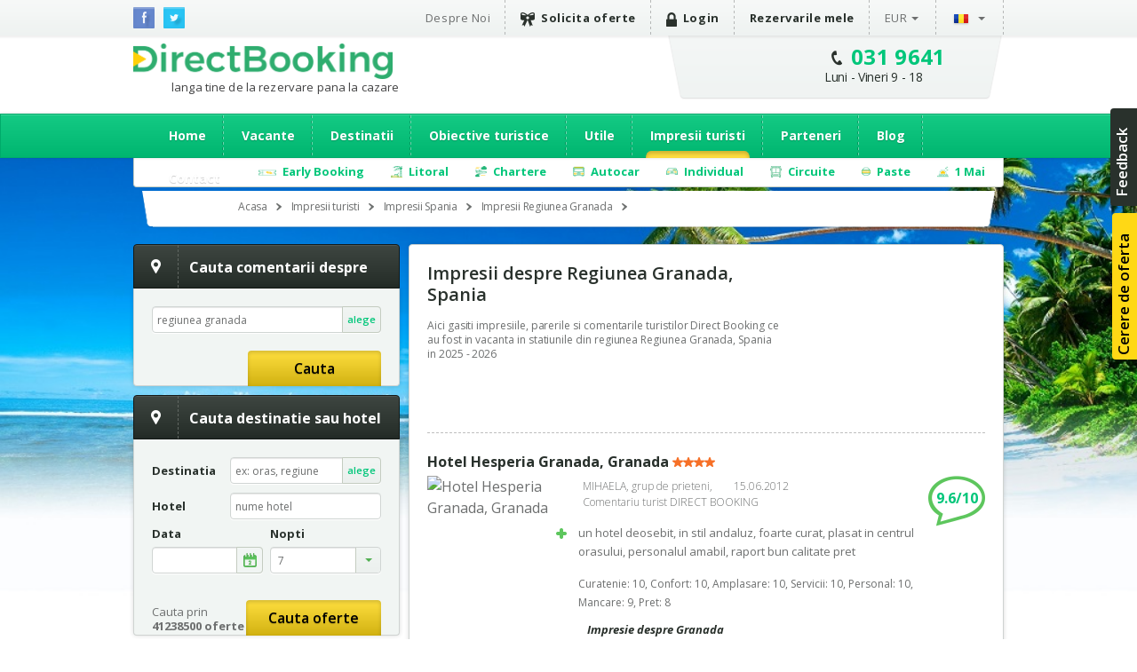

--- FILE ---
content_type: text/html; charset=utf-8
request_url: https://www.directbooking.ro/impresii-regiunea%20granada.aspx?mk=linkscollapsiblecateg_utile
body_size: 107475
content:
<!DOCTYPE html PUBLIC "-//W3C//DTD XHTML 1.0 Transitional//EN" "//www.w3.org/TR/xhtml1/DTD/xhtml1-transitional.dtd">
    <html lang='ro'>
    <head id="pageHead"><meta http-equiv="X-UA-Compatible" content="IE=9; IE=8; IE=7; IE=EDGE" />
        <meta http-equiv="content-language" content="ro" />
        <meta http-equiv="Content-Type" content="text/html; charset=utf-8" /><meta http-equiv="Content-Script-Type" content="text/javascript" /><meta http-equiv="Content-Style-Type" content="text/css" /><meta name="author" content="DirectBooking.ro" />
            <meta name="robots" content="index, follow, noydir, noodp, all" />
        <link rel='canonical' href='https://www.directbooking.ro/impresii-regiunea%20granada.aspx' /><link rel='alternate' hreflang='ro' href='https://www.directbooking.ro/impresii-regiunea%20granada.aspx'/><link rel='alternate' hreflang='en' href='https://www.directbooking.ro/reviews-granada.aspx'/><meta property='og:locale' content='ro_RO'/><meta property='og:title' content='Impresii si pareri despre Regiunea Granada'/><meta property='og:url' content='https://www.directbooking.ro/impresii-regiunea%20granada.aspx'/><meta property="og:site_name" content="DirectBooking.ro" /><meta property="og:type" content="website" /><meta name="twitter:card" content="summary" /><meta name="twitter:site" content="@directbooking" /><meta name="twitter:creator" content="@directbooking" /><meta name='twitter:url' content='https://www.directbooking.ro/impresii-regiunea%20granada.aspx' /><meta name='twitter:title' content='Impresii si pareri despre Regiunea Granada' /><meta http-equiv="window-target" content="_top" /><link rel="publisher" href="https://plus.google.com/+directbooking" /><meta name="google-site-verification" content="Dm5WkNK57IgyseBC4nktEtf2cSB-WhDUUiVmq-gEERY" /><meta name="alexaVerifyID" content="6uFmqbHeD9NhDOCHYxKSH-ixSJg" /><meta name="msvalidate.01" content="B36B563A190448D805D67B2202FB66DF" /><link href="/img/faviconnew.png" rel="shortcut icon" type="image/png" /><link href="/img/faviconnew.png" rel="icon" type="image/png" /><link href="https://fonts.googleapis.com/css?family=Open+Sans:300italic,400italic,600italic,700italic,800italic,400,300,600,700,800&amp;subset=latin,cyrillic-ext" rel="stylesheet" type="text/css" /><link rel="stylesheet" href="/css/style.min.css" type="text/css" /><link rel="stylesheet" href="/css/custom.min.css" type="text/css" />
        <!--script type="text/javascript" language="javascript" src="/js/libs/jquery-1.11.0.min.js"></script-->
        <!--script type="text/javascript" language="javascript" src="https://ajax.googleapis.com/ajax/libs/jquery/1.11.0/jquery.min.js"></script-->
        <script type="text/javascript" language="javascript">            window.jQuery || document.write('<script type="text/javascript" language="javascript" src="/js/libs/jquery-1.11.0.min.js"><\/script>')</script>
        <script type="text/javascript" language="javascript">
            jQuery.browser = {};            
        </script>
        <!-- <script type="text/javascript" src="/js/libs/modernizr.custom.min.js"></script>-->
        <script type="text/javascript" src="https://static.criteo.net/js/ld/ld.js" async="true"></script>
        <script type="text/javascript" src="//dynamic.criteo.com/js/ld/ld.js?a=33424" async="true"></script>
        <script type="text/javascript" src="/scripts/jquery.cookie.js"></script>
        <script src="/scripts/main.js" type="text/javascript"></script>
         <script type="text/javascript">
            var curlg = "ro";
            var Limba = "ro";
            var urlParams = {};
        </script>
        <!-- <script type="text/javascript" language="javascript">            (function (d, s, id) {
                var js, fjs = d.getElementsByTagName(s)[0];
                if (d.getElementById(id)) return;
                js = d.createElement(s); js.id = id;
                js.src = "//connect.facebook.net/en_US/all.js#xfbml=1";
                fjs.parentNode.insertBefore(js, fjs);
            } (document, 'script', 'facebook-jssdk'));</script>-->
        
        <!-- Facebook Pixel Code -->
      <!--<script type="text/javascript">
          !function (f, b, e, v, n, t, s) {
              if (f.fbq) return; n = f.fbq = function () {
                  n.callMethod ?
            n.callMethod.apply(n, arguments) : n.queue.push(arguments)
              }; if (!f._fbq) f._fbq = n;
              n.push = n; n.loaded = !0; n.version = '2.0'; n.queue = []; t = b.createElement(e); t.async = !0;
              t.src = v; s = b.getElementsByTagName(e)[0]; s.parentNode.insertBefore(t, s)
          } (window,
            document, 'script', 'https://connect.facebook.net/en_US/fbevents.js');
          fbq('init', '237107316731767'); // Insert your pixel ID here.
          fbq('track', 'PageView');
       </script>
       -->
       
            <script type="text/javascript">
            fbq('init', '237107316731767'); // Insert your pixel ID here.
             fbq('track', 'PageView');
             fbq('set', 'autoConfig', false);
            </script>

        <!-- DO NOT MODIFY -->
        <!-- End Facebook Pixel Code -->

      

        
    <meta name="description" content='Aici gasiti impresiile si comentariile postate de catre turisti despre cum a fost in vacanta in Regiunea Granada 2025 - 2026' />
    <link href="/uploadify/uploadify.css" type="text/css" rel="stylesheet" />
    <script type="text/javascript" src="/uploadify/swfobject.js"></script>
    <script type="text/javascript" src="/uploadify/jquery.uploadify.v2.1.4.min.js"></script>
    <script type="text/javascript" src="/scripts/impresii.js"></script>
    <script type="text/javascript">
        var Limba = "ro";
        $(document).ready(function () {
            Site.setup();
            $("#destinatie").autocomplete('autocomplete.ashx?tip=destcom&lg=' + Limba, { minLength: 3, max: 30 });
            if ($("#openhotel").val() != "-") {
                addNewComment("hotel", $("#openhotel").val())
            }

        });
        function CautaImpresii() {
            var q = $("#destinatie").val();
            var url = (Limba == "ro" ? "comentarii.aspx" : "reviews.aspx");
            document.location.href = url + "?q=" + q;
        }
  </script>


        
        <script type="text/javascript" language="javascript">
            (function (i, s, o, g, r, a, m) {
                i['GoogleAnalyticsObject'] = r; i[r] = i[r] || function () {
                    (i[r].q = i[r].q || []).push(arguments)
                }, i[r].l = 1 * new Date(); a = s.createElement(o),
          m = s.getElementsByTagName(o)[0]; a.async = 1; a.src = g; m.parentNode.insertBefore(a, m)
            })(window, document, 'script', '//www.google-analytics.com/analytics.js', 'ga');

            var sessionid = getGlobalCookie("sessionid");
            if (sessionid != "") {
                ga('create', 'UA-15390367-5', {
                    'clientId': sessionid,
                    'siteSpeedSampleRate': 100 }
                );
            } else {
                ga('create', 'UA-15390367-5', { 'siteSpeedSampleRate': 100 });
            }
            ga('require', 'displayfeatures');
            ga('require', 'ec');
        </script>
              
        <!-- start Omniconvert.com code -->
        <!--<link rel="dns-prefetch" href="//app.omniconvert.com" /> --> 
        <!--<script type="text/javascript" src="//d2tgfbvjf3q6hn.cloudfront.net/js/kadea21.js"></script> -->
        <!-- end Omniconvert.com code -->

        <!-- Hotjar Tracking Code for bulgaria.directbooking.ro -->

        <!--
        <script type="text/javascript" language="javascript">
            (function (h, o, t, j, a, r) {
                h.hj = h.hj || function () { (h.hj.q = h.hj.q || []).push(arguments) };
                h._hjSettings = { hjid: 97890, hjsv: 5 };
                a = o.getElementsByTagName('head')[0];
                r = o.createElement('script'); r.async = 1;
                r.src = t + h._hjSettings.hjid + j + h._hjSettings.hjsv;
                a.appendChild(r);
            })(window, document, '//static.hotjar.com/c/hotjar-', '.js?sv=');
        </script>
        -->

        <!-- Hotjar Tracking Code for www.directbooking.ro -->
        <!--
        <script type="text/javascript">
            (function (h, o, t, j, a, r) {
                h.hj = h.hj || function () { (h.hj.q = h.hj.q || []).push(arguments) };
                h._hjSettings = { hjid: 98131, hjsv: 5 };
                a = o.getElementsByTagName('head')[0];
                r = o.createElement('script'); r.async = 1;
                r.src = t + h._hjSettings.hjid + j + h._hjSettings.hjsv;
                a.appendChild(r);
            })(window, document, '//static.hotjar.com/c/hotjar-', '.js?sv=');
        </script>
        -->
        <!--
        <script type="text/javascript" language="javascript">
            var z = ""; function verify(a, b, c, d) { b = b.replace(/|-|./gi, ""); var e = new RegExp("\s", "g"); b = b.replace(e, ""); if (!z.closed && z.location) { z.location.href = encodeUrl(a) } else { z = window.open(encodeUrl(a), b, "location=no, scrollbars=yes, resizable=yes, toolbar=no, menubar=no, width=" + c + ", height=" + d); if (!z.opener) z.opener = self } if (window.focus) { z.focus() } } function encodeUrl(a) { if (a.indexOf("?") > 0) { encodedParams = "?"; parts = a.split("?"); params = parts[1].split("&"); for (i = 0; i < params.length; i++) { if (i > 0) { encodedParams += "&" } if (params[i].indexOf("=") > 0) { p = params[i].split("="); encodedParams += (p[0] + "=" + escape(encodeURI(p[1]))) } else { encodedParams += params[i] } } a = parts[0] + encodedParams } return a }
        </script>
        -->

        <meta itemprop="name" content="Direct Booking" /><meta itemprop="image" content="/img/logodb.png" />
        
        <!-- Google Tag Manager -->
        <!--
        <script>    (function (w, d, s, l, i) {
                w[l] = w[l] || []; w[l].push({ 'gtm.start':
        new Date().getTime(), event: 'gtm.js'
                }); var f = d.getElementsByTagName(s)[0],
        j = d.createElement(s), dl = l != 'dataLayer' ? '&l=' + l : ''; j.async = true; j.src =
        'https://www.googletagmanager.com/gtm.js?id=' + i + dl; f.parentNode.insertBefore(j, f);
            })(window, document, 'script', 'dataLayer', 'GTM-NTMF2JC');</script>
        -->
        <!-- End Google Tag Manager -->


        <!-- scos in 12.11.2024 -->
        <!-- Global site tag (gtag.js) - Google Ads: AW-994632539 -->
        <!-- adaugat dupa in 28.06.2023: AW-994632539 -->
        <!--
        <script async src="https://www.googletagmanager.com/gtag/js?id=AW-994632539"></script>
        <script>
            window.dataLayer = window.dataLayer || [];
            function gtag() { dataLayer.push(arguments); }
                gtag('consent', 'default', {
                'ad_storage': 'denied',
                'analytics_storage': 'denied'
            });
                gtag('js', new Date());
                gtag('config', 'AW-994632539', { 'allow_enhanced_conversions': true });
        </script>-->
        <!-- adaugat dupa in 28.06.2023: AW-994632539 -->


        <!-- scos in 12.11.2024 -->
       <!-- Google tag (gtag.js) -->
       <!--
        <script async src="https://www.googletagmanager.com/gtag/js?id=G-R1J4L0NV2M"></script>
        <script>
            window.dataLayer = window.dataLayer || [];
            function gtag() { dataLayer.push(arguments); }
            gtag('js', new Date());
            gtag('config', 'G-R1J4L0NV2M');
        </script>
        -->

        <script>
            (function (w, d, dn, t) {
                w[dn] = w[dn] || []; w[dn].push({ eventType: 'init', value: t, dc: '' });
                var f = d.getElementsByTagName('script')[0], c = d.createElement('script'); c.async = true;
                c.src = 'https://tags.creativecdn.com/WyftOFIIRWe40bkk01I6.js';
                f.parentNode.insertBefore(c, f);
            })(window, document, 'rtbhEvents', 'WyftOFIIRWe40bkk01I6');
        </script>
        <script data-cfasync="false" src="https://cache.consentframework.com/js/pa/46121/c/bRyBS/stub" referrerpolicy="unsafe-url" charset="utf-8" type="text/javascript"></script>
        <script data-cfasync="false" src="https://choices.consentframework.com/js/pa/46121/c/bRyBS/cmp" referrerpolicy="unsafe-url" charset="utf-8" type="text/javascript" async></script>
         <!-- TikTok Pixel Code Start -->
    <script>
        !function (w, d, t) {
            w.TiktokAnalyticsObject = t; var ttq = w[t] = w[t] || []; ttq.methods = ["page", "track", "identify", "instances", "debug", "on", "off", "once", "ready", "alias", "group", "enableCookie", "disableCookie", "holdConsent", "revokeConsent", "grantConsent"], ttq.setAndDefer = function (t, e) { t[e] = function () { t.push([e].concat(Array.prototype.slice.call(arguments, 0))) } }; for (var i = 0; i < ttq.methods.length; i++) ttq.setAndDefer(ttq, ttq.methods[i]); ttq.instance = function (t) {
                for (
    var e = ttq._i[t] || [], n = 0; n < ttq.methods.length; n++) ttq.setAndDefer(e, ttq.methods[n]); return e
            }, ttq.load = function (e, n) {
                var r = "https://analytics.tiktok.com/i18n/pixel/events.js", o = n && n.partner; ttq._i = ttq._i || {}, ttq._i[e] = [], ttq._i[e]._u = r, ttq._t = ttq._t || {}, ttq._t[e] = +new Date, ttq._o = ttq._o || {}, ttq._o[e] = n || {}; n = document.createElement("script")
    ; n.type = "text/javascript", n.async = !0, n.src = r + "?sdkid=" + e + "&lib=" + t; e = document.getElementsByTagName("script")[0]; e.parentNode.insertBefore(n, e)
            };


            ttq.load('D491LRBC77U2U4VHO8PG');
            ttq.page();
        } (window, document, 'ttq');
    </script>
    <!-- TikTok Pixel Code End -->
    <title>
	Impresii si pareri despre Regiunea Granada
</title></head>

    <body bgcolor="white"  >
    <!-- Google Tag Manager (noscript) -->
    <noscript><iframe src="https://www.googletagmanager.com/ns.html?id=GTM-NTMF2JC"
    height="0" width="0" style="display:none;visibility:hidden"></iframe></noscript>
    <!-- End Google Tag Manager (noscript) -->


        <div class="topbar">
            <div class="wrap clearfix">
                <ul class="social-icons">
                    <li class="fb"><a href="https://www.facebook.com/directbooking.ro"><img src="/images/fb.png" alt="Facebook"/></a></li>
                    <li class="tw"><a href="https://www.twitter.com/directbooking"><img src="/images/tw.png" alt="Twitter"/></a></li>
                    
        
    
                </ul>
                    
        <div id="ctl00_ctl00_ctl00_ContentPlaceHolderDefault_Diverse_8_divtop_ro">
            <ul class="top-menu clearfix">
                <li><a href="//www.directbooking.ro/despre-noi.aspx" title='Despre Direct Booking si parerile turistilor despre Direct Booking'>
                    Despre Noi</a></li>
                <li><a title='Cerere de oferta pentru vacante Direct Booking' href="/oferte-personalizate.aspx"
                    class="strong"><i class="ribbon-icon"></i>Solicita oferte</a></li>
                <li>
                    <a href='autentificare.aspx' class='strong'><i class='lock-icon'> </i>Login</a>
                </li>
                <li><a href="/sumar-comenzi.aspx" class="strong">Rezervarile mele</a></li>
                <li class="submenu"><a class="currency" href="">
                    EUR</a>
                    <ul>
                        <li><a class="currencychange EUR" onclick="currencychange('EUR')" href="">EUR</a></li>
                        <li><a class="currencychange RON" onclick="currencychange('RON')" href="">RON</a></li>
                        <li><a class="currencychange USD" onclick="currencychange('USD')" href="">USD</a></li>
                    </ul>
                </li>
                <li class="submenu"><a href="">
                    <img src="/images/flag_ro.png" alt="Romana" />&nbsp;</a>
                    <ul>
                        <li><a href="/" id="rolng">
                            <img src="/images/flag_ro.png" alt="Romana" title="Schimba in limba romana" />
                        </a></li>
                        <li><a href="en.aspx" id="enlng">
                            <img src="/images/flag_en.png" alt="English" title="Switch to english" />
                        </a></li>
                    </ul>
                </li>
            </ul>
        </div>
        
    
                
            </div>
        </div>
        <!-- popup abonare -->
        
        <!-- popup abonare -->
        <div class="full-screen" id="popup-nl">
            <div class="popup-abonare">
                <a href="#" class="close" id="close-popup-nl"></a>
                <img src="../images/img-pop-up-desktop.jpg" height="340px" alt="ALATURA-TE CLUBULUI" />
                <div class="content">
                    <p class="title">
                        <span style='color:black;font-size:18px;'>ALATURA-TE CLUBULUI<br><span style='color:#00c67a;font-size:16px;'>PASIONATILOR DE CALATORII</span><hr style='margin:5px;'/></p>
                    <span style='color:#00c67a;font-size:16px;'>&bullet;</span>  Ai oferte si reduceri speciale<br><span style='color:#00c67a;font-size:16px;'>&bullet;</span>  Esti la curent cu noutatile<br><span style='color:#00c67a;font-size:16px;'>&bullet;</span>  Faci parte din clubul exclusiv al <span style='color:#00c67a;'><b>   pasionatilor de calatorii</b></span>
                    <div style="display: none;" class="box alert error slim clear infoerr newserr">
                        Adresa de email nu este completata corect
                    </div>
                    <div class="form" style="padding-top: 15px;">
                        <input name="ctl00$ctl00$ctl00$ContentPlaceHolderDefault$Diverse_14$emailnewsletterpopup" type="text" id="emailnewsletterpopup" style="font-weight: bold; font-size: 14px;" placeholder="Email" class="ac_input" />
                        <a href="" onclick="setNewsletterPopup();return false;" class="button box-action orange">
                            Vreau sa intru in club&nbsp;&nbsp;<i
                                class="zmdi zmdi-long-arrow-right"></i></a>
                    </div>
                </div>
            </div>
        </div>
        <script type="text/javascript" language="javascript">
            $(document).ready(function () {
                setTimeout(function () {
                    $('#popup-nl').fadeIn();
                }, 90000);
                $('#close-popup-nl').click(function () {
                    $('#popup-nl').fadeOut();
                    setGlobalCookie("ab_exitnewsletter", 1, 48);
                    return false;
                });
                $("#popup-nl").bind("click", function () {
                    $(this).find(".popup-abonare").slideUp();
                    $('#popup-nl').fadeOut();
                    setGlobalCookie("ab_exitnewsletter", 1, 48);
                    return false;
                });
                document.querySelector('.popup-abonare').addEventListener('click', function (e) {
                    e.stopPropagation();
                    return false;
                });
            });
            $("#emailnewsletterpopup").on("keydown", function (event) {
                if (event.which == 13)
                    setNewsletterPopup();
            });
            function setNewsletterPopup() {
                var email = $("#emailnewsletterpopup").val();
                if (email == "") {
                    $(".newserr").Show();
                    return;
                } else {
                    $.get('ajax.ashx?tip=newsletter&r=' + Math.random() + '&lg=' + Limba + '&email=' + email, function (data) {
                        $("#emailnewsletterpopup").val("");
                        $('#popup-nl').fadeOut();
                        setGlobalCookie("ab_newsletter", email, 2160);
                        return false;
                    })
                }
            }
        </script>
            
        <!-- popup abonare -->
         
        <div class="header">
            <div class="wrap clearfix">
                <div id="logo"><a href='/ro.aspx'>Direct Booking</a><span style="font-weight:normal;color:#404041;padding-top: 3px;">langa tine de la rezervare pana la cazare</span></div>
                <div class="top-contact chatwrap">
                    <i class="phone-icon"></i>
                    <strong class='phone'><a class='phone-no' href='tel:0319641'>031 9641</a></strong><span class='schedule'>Luni - Vineri 9 - 18</span>                    
                </div>
            </div>
            <div class="clearfix">
                


               <div id="ctl00_ctl00_ctl00_ContentPlaceHolderDefault_Meniu_22_divro" class="main-menu-wrapper">               
                    <div class="main-menu wrap">
                        <ul>
                        <li><a href="/" id="ctl00_ctl00_ctl00_ContentPlaceHolderDefault_Meniu_22_li_ro_home" title="Home">Home</a></li>
                        <li><a href="//www.directbooking.ro/destinatii-categorie.aspx" id="ctl00_ctl00_ctl00_ContentPlaceHolderDefault_Meniu_22_li_ro_oferte" title="Oferte grupate pe categorii de pachete turistice">Vacante</a>
                            <ul>
                                <li><a href="//www.directbooking.ro/charter.aspx" id="ctl00_ctl00_ctl00_ContentPlaceHolderDefault_Meniu_22_li_ro_avion" title="Oferte cu transport Avion">Avion</a></li>
                                <li><a href="//www.directbooking.ro/autocar.aspx" id="ctl00_ctl00_ctl00_ContentPlaceHolderDefault_Meniu_22_li_ro_autocar" title="Oferte cu transport Autocar">Autocar</a></li>
                                <li><a title='Litoral' alt='Litoral' href='//www.directbooking.ro/pachete-litoral'>Litoral</a></li><li><a title='Rusalii' alt='Rusalii' href='//www.directbooking.ro/pachete-rusalii'>Rusalii</a></li><li><a title='BLACK FRIDAY' alt='BLACK FRIDAY' href='//www.directbooking.ro/pachete-black-friday'>BLACK FRIDAY</a></li><li><a title='Paste' alt='Paste' href='//www.directbooking.ro/pachete-paste'>Paste</a></li><li><a title='Best Deals' alt='Best Deals' href='//www.directbooking.ro/pachete-best-deals'>Best Deals</a></li><li><a title='Litoralul pentru toti' alt='Litoralul pentru toti' href='//www.directbooking.ro/pachete-litoralul-pentru-toti'>Litoralul pentru toti</a></li><li><a title='1 Mai' alt='1 Mai' href='//www.directbooking.ro/pachete-1-mai'>1 Mai</a></li><li><a title='Vacante pe categorii' href='//www.directbooking.ro/destinatii-categorie.aspx'>Toate categoriile</a></li>
                            </ul>
                        </li>
                        <li><a href="//www.directbooking.ro/destinatii.aspx" id="ctl00_ctl00_ctl00_ContentPlaceHolderDefault_Meniu_22_li_ro_dest" title="Destinatii">Destinatii</a>
                            <ul>
                                <li><a title='Vacante Grecia' href='//grecia.directbooking.ro'>Vacante Grecia</a></li>
                                <li><a title='Vacante Bulgaria' href='//bulgaria.directbooking.ro'>Vacante Bulgaria</a></li>
                                <li><a title='Vacante Turcia' href='//turcia.directbooking.ro'>Vacante Turcia</a></li>
                                <li><a title='Vacante Romania' href='//romania.directbooking.ro'>Vacante Romania</a></li>
                                <li><a title='Vacante Austria' href='//austria.directbooking.ro'>Vacante Austria</a></li>
                                <li><a title='Vacante Croatia' href='//croatia.directbooking.ro'>Vacante Croatia</a></li>
                                <li><a title='Vacante Spania' href='//spania.directbooking.ro'>Vacante Spania</a></li>
                                <li><a title='Vacante Italia' href='//italia.directbooking.ro'>Vacante Italia</a></li>
                                <li><a title='Vacante Franta' href='//franta.directbooking.ro'>Vacante Franta</a></li>
                                <li><a title='Vacante Emiratele Arabe Unite' href='//eau.directbooking.ro'>Vacante Emiratele Arabe Unite</a></li>
                                <li><a title='Vacante pe destinatii' href='//www.directbooking.ro/destinatii.aspx'>Toate destinatiile</a></li>
                            </ul>
                        </li>                        
                        <li><a href="//www.directbooking.ro/obiective-turistice.aspx" id="ctl00_ctl00_ctl00_ContentPlaceHolderDefault_Meniu_22_li_ro_obiective" title="Obiective turistice">Obiective turistice</a></li>
                        <li><a href="/utile.aspx" id="ctl00_ctl00_ctl00_ContentPlaceHolderDefault_Meniu_22_li_ro_utile" title="Informatii utile - Direct Booking">Utile</a>
                            <ul>
                                <li><a title='Intrebari frecvente Direct Booking' href='/intrebari-frecvente.aspx'>Intrebari frecvente</a></li>
                                <li><a title='Cum caut o oferta' href='/cum-caut-o-oferta.aspx'>Cum caut o oferta</a></li>
                                <li><a title='Cum functioneaza Direct Booking' href='/cum-functioneaza.aspx'>Cum functioneaza Direct Booking</a></li>
                                <li><a title='Cum aflu daca sunt locuri disponibile' href='/cum-aflu-daca-sunt-locuri-disponibile.aspx'>Cum aflu daca sunt locuri disponibile</a></li>
                                <li><a title='Cum fac o rezervare online la Direct Booking' href='/cum-fac-o-rezervare.aspx'>Cum fac o rezervare</a></li>
                                <li><a title='Modalitati de rezervare prin Direct Booking' href='/modalitati-de-rezervare.aspx'>Modalitati de rezervare</a></li>
                                <li><a title='Modalitati de plata la Direct Booking' href='/modalitati-de-plata.aspx'>Modalitati de plata</a></li>
                                <li><a title='Plata cu Tickete de Vacanta' href='/tickete-de-vacanta.aspx'>Plata cu Tickete de Vacanta</a></li>
                                <li><a title='Contract cu turistul - Direct Booking' href='/contract-turist.aspx'>Contract cu turistul</a></li>
                                <li><a title='Termeni si conditii generale - Direct Booking' href='/termeni-si-conditii-generale.aspx'>Termeni si conditii generale</a></li>
                                <li><a title='Termeni si conditii pentru rezervari hoteliere - Direct Booking' href='/termeni-si-conditii-rezervari-hoteliere.aspx'>Termeni si conditii pentru rezervari hoteliere</a></li>
                                <li><a title='Asigurari medicale si STORNO prin Direct Booking' href='/asigurari.aspx'>Asigurari medicale si STORNO</a></li>
                                <li><a title='Informatii utile pentru siguranta platii cu cardul prin Direct Booking' href='/informatii-plata-card.aspx'>Informatii utile pentru siguranta platii cu cardul</a></li>
                                <li><a title='Modalitati de ridicare/livrare a biletului - Direct Booking' href='/modalitate-de-livrare.aspx'>Modalitati de ridicare/livrare a biletului</a></li>
                                <li><a title='Politica de confidentialitate - Direct Booking' href='/politica-de-confidentialitate.aspx'>Politica de confidentialitate</a></li>
                                <li><a title='Informatii de contact Direct Booking' href='/contactati-ne.aspx'>Contact</a></li>
                            </ul>
                        </li>
                        <li><a href="//www.directbooking.ro/comentarii.aspx" id="ctl00_ctl00_ctl00_ContentPlaceHolderDefault_Meniu_22_li_ro_comentarii" title="Impresii si comentarii turisti - Direct Booking" class="active">Impresii turisti</a></li>
                        <li><a href="//www.directbooking.ro/afiliere.aspx" id="ctl00_ctl00_ctl00_ContentPlaceHolderDefault_Meniu_22_li_ro_parteneri" title="Parteneri">Parteneri</a>
                            <ul>
                                <li><a href='/afiliere.aspx'>Despre afiliere hotel pe directbooking.ro</a></li>
                                <li><a href='/afiliere-hoteluri.aspx'>Inregistrare unitate turistica</a></li>
                                <li><a href='/management.aspx'>Management unitate turistica</a></li>
                            </ul>
                        </li>
                        <li><a href="//www.directbooking.ro/blog/" id="ctl00_ctl00_ctl00_ContentPlaceHolderDefault_Meniu_22_li_ro_blog" title="Blog Direct Booking">Blog</a></li>
                        <li><a href="/contactati-ne.aspx" id="ctl00_ctl00_ctl00_ContentPlaceHolderDefault_Meniu_22_li_ro_contact" title="Informatii de contact Direct Booking">Contact</a></li>                        
                    </ul>
                    </div>
                </div>
                
                <div class='sub-submenu2 wrap' id='divsubmeniuoferte'><ul><li class='submenu-earlybooking'><span>Early Booking</span><div class='sub-submenu-offer2'><p class='sub-submenu-offer-title'>Early Booking</p><ul class='col'><li><ul><li><img src='images/s-arr.png'><a href='//romania.directbooking.ro/early-booking-litoral_romania.aspx?mk=submeniu2' title='Romania'>Romania</a></li><li><a href='//romania.directbooking.ro/oferte-litoral_mamaia_romania-cazare-early-booking.aspx?os=1&ids=2&idr=0&tr=&mk=submeniu2' title='Mamaia'><i class='zmdi zmdi-chevron-right'></i> Mamaia</a></li><li><a href='//romania.directbooking.ro/oferte-litoral_eforie-nord_romania-cazare-early-booking.aspx?os=1&ids=4&idr=0&tr=&mk=submeniu2' title='Eforie Nord'><i class='zmdi zmdi-chevron-right'></i> Eforie Nord</a></li><li><a href='//romania.directbooking.ro/oferte-litoral_neptun_romania-cazare-early-booking.aspx?os=1&ids=11&idr=0&tr=&mk=submeniu2' title='Neptun'><i class='zmdi zmdi-chevron-right'></i> Neptun</a></li><li><a href='//romania.directbooking.ro/oferte-litoral_venus_romania-cazare-early-booking.aspx?os=1&ids=15&idr=0&tr=&mk=submeniu2' title='Venus'><i class='zmdi zmdi-chevron-right'></i> Venus</a></li><li><a href='//romania.directbooking.ro/oferte-litoral_jupiter_romania-cazare-early-booking.aspx?os=1&ids=9&idr=0&tr=&mk=submeniu2' title='Jupiter'><i class='zmdi zmdi-chevron-right'></i> Jupiter</a></li><li><a href='//romania.directbooking.ro/oferte-litoral_saturn_romania-cazare-early-booking.aspx?os=1&ids=13&idr=0&tr=&mk=submeniu2' title='Saturn'><i class='zmdi zmdi-chevron-right'></i> Saturn</a></li><li><a href='//romania.directbooking.ro/oferte-litoral_olimp_romania-cazare-early-booking.aspx?os=1&ids=12&idr=0&tr=&mk=submeniu2' title='Olimp'><i class='zmdi zmdi-chevron-right'></i> Olimp</a></li><li><a href='//romania.directbooking.ro/oferte-litoral_cap-aurora_romania-cazare-early-booking.aspx?os=1&ids=8&idr=0&tr=&mk=submeniu2' title='Cap Aurora'><i class='zmdi zmdi-chevron-right'></i> Cap Aurora</a></li><li><a href='//romania.directbooking.ro/oferte-litoral_costinesti_romania-cazare-early-booking.aspx?os=1&ids=6&idr=0&tr=&mk=submeniu2' title='Costinesti'><i class='zmdi zmdi-chevron-right'></i> Costinesti</a></li><li><a href='//romania.directbooking.ro/oferte-litoral_eforie-sud_romania-cazare-early-booking.aspx?os=1&ids=5&idr=0&tr=&mk=submeniu2' title='Eforie Sud'><i class='zmdi zmdi-chevron-right'></i> Eforie Sud</a></li><li><a href='//romania.directbooking.ro/oferte-litoral_mangalia_romania-cazare-early-booking.aspx?os=1&ids=10&idr=0&tr=&mk=submeniu2' title='Mangalia'><i class='zmdi zmdi-chevron-right'></i> Mangalia</a></li><li><a href='//romania.directbooking.ro/oferte-litoral_navodari_romania-cazare-early-booking.aspx?os=1&ids=2174&idr=0&tr=&mk=submeniu2' title='Navodari'><i class='zmdi zmdi-chevron-right'></i> Navodari</a></li></ul></li><li><ul><li><img src='images/s-arr.png'><a href='//bulgaria.directbooking.ro/early-booking-litoral_bulgaria.aspx?mk=submeniu2' title='Bulgaria'>Bulgaria</a></li><li><a href='//bulgaria.directbooking.ro/oferte-litoral_nisipurile-de-aur_bulgaria-cazare-early-booking.aspx?os=1&ids=86&idr=0&tr=&mk=submeniu2' title='Nisipurile De Aur'><i class='zmdi zmdi-chevron-right'></i> Nisipurile De Aur</a></li><li><a href='//bulgaria.directbooking.ro/oferte-litoral_sunny-beach_bulgaria-cazare-early-booking.aspx?os=1&ids=243&idr=0&tr=&mk=submeniu2' title='Sunny Beach'><i class='zmdi zmdi-chevron-right'></i> Sunny Beach</a></li><li><a href='//bulgaria.directbooking.ro/oferte-litoral_albena_bulgaria-cazare-early-booking.aspx?os=1&ids=104&idr=0&tr=&mk=submeniu2' title='Albena'><i class='zmdi zmdi-chevron-right'></i> Albena</a></li><li><a href='//bulgaria.directbooking.ro/oferte-litoral_obzor_bulgaria-cazare-early-booking.aspx?os=1&ids=538&idr=0&tr=&mk=submeniu2' title='Obzor'><i class='zmdi zmdi-chevron-right'></i> Obzor</a></li><li><a href='//bulgaria.directbooking.ro/oferte-litoral_kavarna_bulgaria-cazare-early-booking.aspx?os=1&ids=3000&idr=0&tr=&mk=submeniu2' title='Kavarna'><i class='zmdi zmdi-chevron-right'></i> Kavarna</a></li><li><a href='//bulgaria.directbooking.ro/oferte-litoral_sf-constantin-si-elena_bulgaria-cazare-early-booking.aspx?os=1&ids=3040&idr=0&tr=&mk=submeniu2' title='Sf. Constantin Si Elena'><i class='zmdi zmdi-chevron-right'></i> Sf. Constantin Si Elena</a></li><li><a href='//bulgaria.directbooking.ro/oferte-litoral_nessebar_bulgaria-cazare-early-booking.aspx?os=1&ids=5605&idr=0&tr=&mk=submeniu2' title='Nessebar'><i class='zmdi zmdi-chevron-right'></i> Nessebar</a></li><li><a href='//bulgaria.directbooking.ro/oferte-litoral_kranevo_bulgaria-cazare-early-booking.aspx?os=1&ids=8117&idr=0&tr=&mk=submeniu2' title='Kranevo'><i class='zmdi zmdi-chevron-right'></i> Kranevo</a></li><li><a href='//bulgaria.directbooking.ro/oferte-litoral_sveti-vlas_bulgaria-cazare-early-booking.aspx?os=1&ids=7514&idr=0&tr=&mk=submeniu2' title='Sveti Vlas'><i class='zmdi zmdi-chevron-right'></i> Sveti Vlas</a></li><li><a href='//bulgaria.directbooking.ro/oferte-litoral_pomorie_bulgaria-cazare-early-booking.aspx?os=1&ids=1795&idr=0&tr=&mk=submeniu2' title='Pomorie'><i class='zmdi zmdi-chevron-right'></i> Pomorie</a></li><li><a href='//bulgaria.directbooking.ro/oferte-litoral_elenite_bulgaria-cazare-early-booking.aspx?os=1&ids=1570&idr=0&tr=&mk=submeniu2' title='Elenite'><i class='zmdi zmdi-chevron-right'></i> Elenite</a></li><li><a href='//bulgaria.directbooking.ro/oferte-litoral_balcik_bulgaria-cazare-early-booking.aspx?os=1&ids=539&idr=0&tr=&mk=submeniu2' title='Balcik'><i class='zmdi zmdi-chevron-right'></i> Balcik</a></li></ul></li><li><ul><li><img src='images/s-arr.png'><a href='//turcia.directbooking.ro/early-booking-litoral_turcia.aspx?mk=submeniu2' title='Turcia'>Turcia</a></li><li><a href='//turcia.directbooking.ro/oferte-litoral_antalya_turcia-cazare-early-booking.aspx?os=1&ids=0&idr=130&tr=&mk=submeniu2' title='Antalya'><i class='zmdi zmdi-chevron-right'></i> Antalya</a></li><li><a href='//turcia.directbooking.ro/oferte-litoral_kusadasi_turcia-cazare-early-booking.aspx?os=1&ids=0&idr=469&tr=&mk=submeniu2' title='Kusadasi'><i class='zmdi zmdi-chevron-right'></i> Kusadasi</a></li><li><a href='//turcia.directbooking.ro/oferte-litoral_marmaris_turcia-cazare-early-booking.aspx?os=1&ids=0&idr=470&tr=&mk=submeniu2' title='Marmaris'><i class='zmdi zmdi-chevron-right'></i> Marmaris</a></li><li><a href='//turcia.directbooking.ro/oferte-litoral_bodrum_turcia-cazare-early-booking.aspx?os=1&ids=0&idr=406&tr=&mk=submeniu2' title='Bodrum'><i class='zmdi zmdi-chevron-right'></i> Bodrum</a></li><li><a href='//turcia.directbooking.ro/oferte-litoral_didim_turcia-cazare-early-booking.aspx?os=1&ids=8460&idr=0&tr=&mk=submeniu2' title='Didim'><i class='zmdi zmdi-chevron-right'></i> Didim</a></li><li><a href='//turcia.directbooking.ro/oferte-litoral_canakkale_turcia-cazare-early-booking.aspx?os=1&ids=0&idr=648&tr=&mk=submeniu2' title='Canakkale'><i class='zmdi zmdi-chevron-right'></i> Canakkale</a></li><li><a href='//turcia.directbooking.ro/oferte-litoral_fethiye_turcia-cazare-early-booking.aspx?os=1&ids=0&idr=573&tr=&mk=submeniu2' title='Fethiye'><i class='zmdi zmdi-chevron-right'></i> Fethiye</a></li><li><a href='//turcia.directbooking.ro/oferte-litoral_izmir_turcia-cazare-early-booking.aspx?os=1&ids=0&idr=349&tr=&mk=submeniu2' title='Izmir'><i class='zmdi zmdi-chevron-right'></i> Izmir</a></li></ul></li><li><ul><li><img src='images/s-arr.png'><a href='//grecia.directbooking.ro/early-booking-litoral_grecia.aspx?mk=submeniu2' title='Grecia'>Grecia</a></li><li><a href='//grecia.directbooking.ro/oferte-litoral_halkidiki_grecia-cazare-early-booking.aspx?os=1&ids=0&idr=288&tr=&mk=submeniu2' title='Halkidiki'><i class='zmdi zmdi-chevron-right'></i> Halkidiki</a></li><li><a href='//grecia.directbooking.ro/oferte-litoral_thassos_grecia-cazare-early-booking.aspx?os=1&ids=0&idr=287&tr=&mk=submeniu2' title='Thassos'><i class='zmdi zmdi-chevron-right'></i> Thassos</a></li><li><a href='//grecia.directbooking.ro/oferte-litoral_riviera-olimpului_grecia-cazare-early-booking.aspx?os=1&ids=0&idr=285&tr=&mk=submeniu2' title='Riviera Olimpului'><i class='zmdi zmdi-chevron-right'></i> Riviera Olimpului</a></li><li><a href='//grecia.directbooking.ro/oferte-litoral_insula-creta_grecia-cazare-early-booking.aspx?os=1&ids=0&idr=300&tr=&mk=submeniu2' title='Insula Creta'><i class='zmdi zmdi-chevron-right'></i> Insula Creta</a></li><li><a href='//grecia.directbooking.ro/oferte-litoral_insula-lefkada_grecia-cazare-early-booking.aspx?os=1&ids=0&idr=484&tr=&mk=submeniu2' title='Insula Lefkada'><i class='zmdi zmdi-chevron-right'></i> Insula Lefkada</a></li><li><a href='//grecia.directbooking.ro/oferte-litoral_zakynthos_grecia-cazare-early-booking.aspx?os=1&ids=0&idr=291&tr=&mk=submeniu2' title='Zakynthos'><i class='zmdi zmdi-chevron-right'></i> Zakynthos</a></li><li><a href='//grecia.directbooking.ro/oferte-litoral_insula-corfu_grecia-cazare-early-booking.aspx?os=1&ids=0&idr=286&tr=&mk=submeniu2' title='Insula Corfu'><i class='zmdi zmdi-chevron-right'></i> Insula Corfu</a></li><li><a href='//grecia.directbooking.ro/oferte-litoral_rodos_grecia-cazare-early-booking.aspx?os=1&ids=0&idr=301&tr=&mk=submeniu2' title='Rodos'><i class='zmdi zmdi-chevron-right'></i> Rodos</a></li><li><a href='//grecia.directbooking.ro/oferte-litoral_salonic_grecia-cazare-early-booking.aspx?os=1&ids=0&idr=416&tr=&mk=submeniu2' title='Salonic'><i class='zmdi zmdi-chevron-right'></i> Salonic</a></li><li><a href='//grecia.directbooking.ro/oferte-litoral_insula-evia_grecia-cazare-early-booking.aspx?os=1&ids=0&idr=524&tr=&mk=submeniu2' title='Insula Evia'><i class='zmdi zmdi-chevron-right'></i> Insula Evia</a></li><li><a href='//grecia.directbooking.ro/oferte-litoral_insula-kefalonia_grecia-cazare-early-booking.aspx?os=1&ids=0&idr=332&tr=&mk=submeniu2' title='Insula Kefalonia'><i class='zmdi zmdi-chevron-right'></i> Insula Kefalonia</a></li><li><a href='//grecia.directbooking.ro/oferte-litoral_santorini_grecia-cazare-early-booking.aspx?os=1&ids=0&idr=284&tr=&mk=submeniu2' title='Santorini'><i class='zmdi zmdi-chevron-right'></i> Santorini</a></li></ul></li><li><ul><li><img src='images/s-arr.png'><a href='//spania.directbooking.ro/early-booking-litoral_spania.aspx?mk=submeniu2' title='Spania'>Spania</a></li><li><a href='//spania.directbooking.ro/oferte-litoral_insula-tenerife_spania-cazare-early-booking.aspx?os=1&ids=0&idr=643&tr=&mk=submeniu2' title='Insula Tenerife'><i class='zmdi zmdi-chevron-right'></i> Insula Tenerife</a></li><li><a href='//spania.directbooking.ro/oferte-litoral_costa-brava_spania-cazare-early-booking.aspx?os=1&ids=0&idr=304&tr=&mk=submeniu2' title='Costa Brava'><i class='zmdi zmdi-chevron-right'></i> Costa Brava</a></li><li><a href='//spania.directbooking.ro/oferte-litoral_mallorca_spania-cazare-early-booking.aspx?os=1&ids=0&idr=305&tr=&mk=submeniu2' title='Mallorca'><i class='zmdi zmdi-chevron-right'></i> Mallorca</a></li><li><a href='//spania.directbooking.ro/oferte-litoral_costa-blanca_spania-cazare-early-booking.aspx?os=1&ids=0&idr=107&tr=&mk=submeniu2' title='Costa Blanca'><i class='zmdi zmdi-chevron-right'></i> Costa Blanca</a></li><li><a href='//spania.directbooking.ro/oferte-litoral_costa-del-sol_spania-cazare-early-booking.aspx?os=1&ids=0&idr=44&tr=&mk=submeniu2' title='Costa Del Sol'><i class='zmdi zmdi-chevron-right'></i> Costa Del Sol</a></li><li><a href='//spania.directbooking.ro/oferte-litoral_gran-canaria_spania-cazare-early-booking.aspx?os=1&ids=0&idr=19780&tr=&mk=submeniu2' title='Gran Canaria'><i class='zmdi zmdi-chevron-right'></i> Gran Canaria</a></li><li><a href='//spania.directbooking.ro/oferte-litoral_regiunea-valencia_spania-cazare-early-booking.aspx?os=1&ids=0&idr=310&tr=&mk=submeniu2' title='Regiunea Valencia'><i class='zmdi zmdi-chevron-right'></i> Regiunea Valencia</a></li><li><a href='//spania.directbooking.ro/oferte-litoral_costa-dorada_spania-cazare-early-booking.aspx?os=1&ids=0&idr=564&tr=&mk=submeniu2' title='Costa Dorada'><i class='zmdi zmdi-chevron-right'></i> Costa Dorada</a></li><li><a href='//spania.directbooking.ro/oferte-litoral_ibiza_spania-cazare-early-booking.aspx?os=1&ids=0&idr=405&tr=&mk=submeniu2' title='Ibiza'><i class='zmdi zmdi-chevron-right'></i> Ibiza</a></li><li><a href='//spania.directbooking.ro/oferte-litoral_insulele-canare_spania-cazare-early-booking.aspx?os=1&ids=0&idr=311&tr=&mk=submeniu2' title='Insulele Canare'><i class='zmdi zmdi-chevron-right'></i> Insulele Canare</a></li><li><a href='//spania.directbooking.ro/oferte-litoral_andaluzia_spania-cazare-early-booking.aspx?os=1&ids=0&idr=565&tr=&mk=submeniu2' title='Andaluzia'><i class='zmdi zmdi-chevron-right'></i> Andaluzia</a></li><li><a href='//spania.directbooking.ro/oferte-litoral_galicia_spania-cazare-early-booking.aspx?os=1&ids=0&idr=207&tr=&mk=submeniu2' title='Galicia'><i class='zmdi zmdi-chevron-right'></i> Galicia</a></li></ul></li><li><ul><li><img src='images/s-arr.png'><a href='//egipt.directbooking.ro/early-booking-litoral_egipt.aspx?mk=submeniu2' title='Egipt'>Egipt</a></li></ul><ul><li><img src='images/s-arr.png'><a href='//croatia.directbooking.ro/early-booking-litoral_croatia.aspx?mk=submeniu2' title='Croatia'>Croatia</a></li></ul><ul><li><img src='images/s-arr.png'><a href='//muntenegru.directbooking.ro/early-booking-litoral_muntenegru.aspx?mk=submeniu2' title='Muntenegru'>Muntenegru</a></li></ul></div></li><li class='submenu-litoral'><span>Litoral</span><div class='sub-submenu-offer2'><p class='sub-submenu-offer-title'>Oferte Litoral</p><ul class='col'><li><ul><li><img src='images/s-arr.png'><a href='//spania.directbooking.ro/litoral-spania.aspx?mk=submeniu2' title='Spania'>Spania</a></li><li><a href='//spania.directbooking.ro/oferte-litoral_insula-tenerife_spania-cazare.aspx?ids=0&idr=643&tr=&mk=submeniu2' title='Insula Tenerife'><i class='zmdi zmdi-chevron-right'></i> Insula Tenerife</a></li><li><a href='//spania.directbooking.ro/oferte-litoral_costa-brava_spania-cazare.aspx?ids=0&idr=304&tr=&mk=submeniu2' title='Costa Brava'><i class='zmdi zmdi-chevron-right'></i> Costa Brava</a></li><li><a href='//spania.directbooking.ro/oferte-litoral_mallorca_spania-cazare.aspx?ids=0&idr=305&tr=&mk=submeniu2' title='Mallorca'><i class='zmdi zmdi-chevron-right'></i> Mallorca</a></li><li><a href='//spania.directbooking.ro/oferte-litoral_costa-blanca_spania-cazare.aspx?ids=0&idr=107&tr=&mk=submeniu2' title='Costa Blanca'><i class='zmdi zmdi-chevron-right'></i> Costa Blanca</a></li><li><a href='//spania.directbooking.ro/oferte-litoral_costa-del-sol_spania-cazare.aspx?ids=0&idr=44&tr=&mk=submeniu2' title='Costa Del Sol'><i class='zmdi zmdi-chevron-right'></i> Costa Del Sol</a></li><li><a href='//spania.directbooking.ro/oferte-litoral_gran-canaria_spania-cazare.aspx?ids=0&idr=19780&tr=&mk=submeniu2' title='Gran Canaria'><i class='zmdi zmdi-chevron-right'></i> Gran Canaria</a></li><li><a href='//spania.directbooking.ro/oferte-litoral_regiunea-valencia_spania-cazare.aspx?ids=0&idr=310&tr=&mk=submeniu2' title='Regiunea Valencia'><i class='zmdi zmdi-chevron-right'></i> Regiunea Valencia</a></li><li><a href='//spania.directbooking.ro/oferte-litoral_costa-dorada_spania-cazare.aspx?ids=0&idr=564&tr=&mk=submeniu2' title='Costa Dorada'><i class='zmdi zmdi-chevron-right'></i> Costa Dorada</a></li><li><a href='//spania.directbooking.ro/oferte-litoral_ibiza_spania-cazare.aspx?ids=0&idr=405&tr=&mk=submeniu2' title='Ibiza'><i class='zmdi zmdi-chevron-right'></i> Ibiza</a></li><li><a href='//spania.directbooking.ro/oferte-litoral_insulele-canare_spania-cazare.aspx?ids=0&idr=311&tr=&mk=submeniu2' title='Insulele Canare'><i class='zmdi zmdi-chevron-right'></i> Insulele Canare</a></li><li><a href='//spania.directbooking.ro/oferte-litoral_andaluzia_spania-cazare.aspx?ids=0&idr=565&tr=&mk=submeniu2' title='Andaluzia'><i class='zmdi zmdi-chevron-right'></i> Andaluzia</a></li><li><a href='//spania.directbooking.ro/oferte-litoral_regiunea-almeria_spania-cazare.aspx?ids=0&idr=19798&tr=&mk=submeniu2' title='Regiunea Almeria'><i class='zmdi zmdi-chevron-right'></i> Regiunea Almeria</a></li></ul></li><li><ul><li><img src='images/s-arr.png'><a href='//romania.directbooking.ro/litoral-romania.aspx?mk=submeniu2' title='Romania'>Romania</a></li><li><a href='//romania.directbooking.ro/oferte-litoral_mamaia_romania-cazare.aspx?ids=2&idr=0&tr=&mk=submeniu2' title='Mamaia'><i class='zmdi zmdi-chevron-right'></i> Mamaia</a></li><li><a href='//romania.directbooking.ro/oferte-litoral_eforie-nord_romania-cazare.aspx?ids=4&idr=0&tr=&mk=submeniu2' title='Eforie Nord'><i class='zmdi zmdi-chevron-right'></i> Eforie Nord</a></li><li><a href='//romania.directbooking.ro/oferte-litoral_neptun_romania-cazare.aspx?ids=11&idr=0&tr=&mk=submeniu2' title='Neptun'><i class='zmdi zmdi-chevron-right'></i> Neptun</a></li><li><a href='//romania.directbooking.ro/oferte-litoral_venus_romania-cazare.aspx?ids=15&idr=0&tr=&mk=submeniu2' title='Venus'><i class='zmdi zmdi-chevron-right'></i> Venus</a></li><li><a href='//romania.directbooking.ro/oferte-litoral_jupiter_romania-cazare.aspx?ids=9&idr=0&tr=&mk=submeniu2' title='Jupiter'><i class='zmdi zmdi-chevron-right'></i> Jupiter</a></li><li><a href='//romania.directbooking.ro/oferte-litoral_saturn_romania-cazare.aspx?ids=13&idr=0&tr=&mk=submeniu2' title='Saturn'><i class='zmdi zmdi-chevron-right'></i> Saturn</a></li><li><a href='//romania.directbooking.ro/oferte-litoral_olimp_romania-cazare.aspx?ids=12&idr=0&tr=&mk=submeniu2' title='Olimp'><i class='zmdi zmdi-chevron-right'></i> Olimp</a></li><li><a href='//romania.directbooking.ro/oferte-litoral_cap-aurora_romania-cazare.aspx?ids=8&idr=0&tr=&mk=submeniu2' title='Cap Aurora'><i class='zmdi zmdi-chevron-right'></i> Cap Aurora</a></li><li><a href='//romania.directbooking.ro/oferte-litoral_costinesti_romania-cazare.aspx?ids=6&idr=0&tr=&mk=submeniu2' title='Costinesti'><i class='zmdi zmdi-chevron-right'></i> Costinesti</a></li><li><a href='//romania.directbooking.ro/oferte-litoral_eforie-sud_romania-cazare.aspx?ids=5&idr=0&tr=&mk=submeniu2' title='Eforie Sud'><i class='zmdi zmdi-chevron-right'></i> Eforie Sud</a></li><li><a href='//romania.directbooking.ro/oferte-litoral_mangalia_romania-cazare.aspx?ids=10&idr=0&tr=&mk=submeniu2' title='Mangalia'><i class='zmdi zmdi-chevron-right'></i> Mangalia</a></li><li><a href='//romania.directbooking.ro/oferte-litoral_navodari_romania-cazare.aspx?ids=2174&idr=0&tr=&mk=submeniu2' title='Navodari'><i class='zmdi zmdi-chevron-right'></i> Navodari</a></li></ul></li><li><ul><li><img src='images/s-arr.png'><a href='//bulgaria.directbooking.ro/litoral-bulgaria.aspx?mk=submeniu2' title='Bulgaria'>Bulgaria</a></li><li><a href='//bulgaria.directbooking.ro/oferte-litoral_nisipurile-de-aur_bulgaria-cazare.aspx?ids=86&idr=0&tr=&mk=submeniu2' title='Nisipurile De Aur'><i class='zmdi zmdi-chevron-right'></i> Nisipurile De Aur</a></li><li><a href='//bulgaria.directbooking.ro/oferte-litoral_sunny-beach_bulgaria-cazare.aspx?ids=243&idr=0&tr=&mk=submeniu2' title='Sunny Beach'><i class='zmdi zmdi-chevron-right'></i> Sunny Beach</a></li><li><a href='//bulgaria.directbooking.ro/oferte-litoral_albena_bulgaria-cazare.aspx?ids=104&idr=0&tr=&mk=submeniu2' title='Albena'><i class='zmdi zmdi-chevron-right'></i> Albena</a></li><li><a href='//bulgaria.directbooking.ro/oferte-litoral_obzor_bulgaria-cazare.aspx?ids=538&idr=0&tr=&mk=submeniu2' title='Obzor'><i class='zmdi zmdi-chevron-right'></i> Obzor</a></li><li><a href='//bulgaria.directbooking.ro/oferte-litoral_kavarna_bulgaria-cazare.aspx?ids=3000&idr=0&tr=&mk=submeniu2' title='Kavarna'><i class='zmdi zmdi-chevron-right'></i> Kavarna</a></li><li><a href='//bulgaria.directbooking.ro/oferte-litoral_sf-constantin-si-elena_bulgaria-cazare.aspx?ids=3040&idr=0&tr=&mk=submeniu2' title='Sf. Constantin Si Elena'><i class='zmdi zmdi-chevron-right'></i> Sf. Constantin Si Elena</a></li><li><a href='//bulgaria.directbooking.ro/oferte-litoral_nessebar_bulgaria-cazare.aspx?ids=5605&idr=0&tr=&mk=submeniu2' title='Nessebar'><i class='zmdi zmdi-chevron-right'></i> Nessebar</a></li><li><a href='//bulgaria.directbooking.ro/oferte-litoral_kranevo_bulgaria-cazare.aspx?ids=8117&idr=0&tr=&mk=submeniu2' title='Kranevo'><i class='zmdi zmdi-chevron-right'></i> Kranevo</a></li><li><a href='//bulgaria.directbooking.ro/oferte-litoral_duni_bulgaria-cazare.aspx?ids=1124&idr=0&tr=&mk=submeniu2' title='Duni'><i class='zmdi zmdi-chevron-right'></i> Duni</a></li><li><a href='//bulgaria.directbooking.ro/oferte-litoral_sveti-vlas_bulgaria-cazare.aspx?ids=7514&idr=0&tr=&mk=submeniu2' title='Sveti Vlas'><i class='zmdi zmdi-chevron-right'></i> Sveti Vlas</a></li><li><a href='//bulgaria.directbooking.ro/oferte-litoral_pomorie_bulgaria-cazare.aspx?ids=1795&idr=0&tr=&mk=submeniu2' title='Pomorie'><i class='zmdi zmdi-chevron-right'></i> Pomorie</a></li><li><a href='//bulgaria.directbooking.ro/oferte-litoral_elenite_bulgaria-cazare.aspx?ids=1570&idr=0&tr=&mk=submeniu2' title='Elenite'><i class='zmdi zmdi-chevron-right'></i> Elenite</a></li></ul></li><li><ul><li><img src='images/s-arr.png'><a href='//turcia.directbooking.ro/litoral-turcia.aspx?mk=submeniu2' title='Turcia'>Turcia</a></li><li><a href='//turcia.directbooking.ro/oferte-litoral_antalya_turcia-cazare.aspx?ids=0&idr=130&tr=&mk=submeniu2' title='Antalya'><i class='zmdi zmdi-chevron-right'></i> Antalya</a></li><li><a href='//turcia.directbooking.ro/oferte-litoral_kusadasi_turcia-cazare.aspx?ids=0&idr=469&tr=&mk=submeniu2' title='Kusadasi'><i class='zmdi zmdi-chevron-right'></i> Kusadasi</a></li><li><a href='//turcia.directbooking.ro/oferte-litoral_marmaris_turcia-cazare.aspx?ids=0&idr=470&tr=&mk=submeniu2' title='Marmaris'><i class='zmdi zmdi-chevron-right'></i> Marmaris</a></li><li><a href='//turcia.directbooking.ro/oferte-litoral_bodrum_turcia-cazare.aspx?ids=0&idr=406&tr=&mk=submeniu2' title='Bodrum'><i class='zmdi zmdi-chevron-right'></i> Bodrum</a></li><li><a href='//turcia.directbooking.ro/oferte-litoral_didim_turcia-cazare.aspx?ids=8460&idr=0&tr=&mk=submeniu2' title='Didim'><i class='zmdi zmdi-chevron-right'></i> Didim</a></li><li><a href='//turcia.directbooking.ro/oferte-litoral_canakkale_turcia-cazare.aspx?ids=0&idr=648&tr=&mk=submeniu2' title='Canakkale'><i class='zmdi zmdi-chevron-right'></i> Canakkale</a></li></ul></li><li><ul><li><img src='images/s-arr.png'><a href='//grecia.directbooking.ro/litoral-grecia.aspx?mk=submeniu2' title='Grecia'>Grecia</a></li><li><a href='//grecia.directbooking.ro/oferte-litoral_halkidiki_grecia-cazare.aspx?ids=0&idr=288&tr=&mk=submeniu2' title='Halkidiki'><i class='zmdi zmdi-chevron-right'></i> Halkidiki</a></li><li><a href='//grecia.directbooking.ro/oferte-litoral_thassos_grecia-cazare.aspx?ids=0&idr=287&tr=&mk=submeniu2' title='Thassos'><i class='zmdi zmdi-chevron-right'></i> Thassos</a></li><li><a href='//grecia.directbooking.ro/oferte-litoral_riviera-olimpului_grecia-cazare.aspx?ids=0&idr=285&tr=&mk=submeniu2' title='Riviera Olimpului'><i class='zmdi zmdi-chevron-right'></i> Riviera Olimpului</a></li><li><a href='//grecia.directbooking.ro/oferte-litoral_insula-creta_grecia-cazare.aspx?ids=0&idr=300&tr=&mk=submeniu2' title='Insula Creta'><i class='zmdi zmdi-chevron-right'></i> Insula Creta</a></li><li><a href='//grecia.directbooking.ro/oferte-litoral_insula-lefkada_grecia-cazare.aspx?ids=0&idr=484&tr=&mk=submeniu2' title='Insula Lefkada'><i class='zmdi zmdi-chevron-right'></i> Insula Lefkada</a></li><li><a href='//grecia.directbooking.ro/oferte-litoral_zakynthos_grecia-cazare.aspx?ids=0&idr=291&tr=&mk=submeniu2' title='Zakynthos'><i class='zmdi zmdi-chevron-right'></i> Zakynthos</a></li><li><a href='//grecia.directbooking.ro/oferte-litoral_insula-corfu_grecia-cazare.aspx?ids=0&idr=286&tr=&mk=submeniu2' title='Insula Corfu'><i class='zmdi zmdi-chevron-right'></i> Insula Corfu</a></li><li><a href='//grecia.directbooking.ro/oferte-litoral_rodos_grecia-cazare.aspx?ids=0&idr=301&tr=&mk=submeniu2' title='Rodos'><i class='zmdi zmdi-chevron-right'></i> Rodos</a></li><li><a href='//grecia.directbooking.ro/oferte-litoral_salonic_grecia-cazare.aspx?ids=0&idr=416&tr=&mk=submeniu2' title='Salonic'><i class='zmdi zmdi-chevron-right'></i> Salonic</a></li><li><a href='//grecia.directbooking.ro/oferte-litoral_insula-evia_grecia-cazare.aspx?ids=0&idr=524&tr=&mk=submeniu2' title='Insula Evia'><i class='zmdi zmdi-chevron-right'></i> Insula Evia</a></li><li><a href='//grecia.directbooking.ro/oferte-litoral_evros_grecia-cazare.aspx?ids=0&idr=21054&tr=&mk=submeniu2' title='EVROS'><i class='zmdi zmdi-chevron-right'></i> EVROS</a></li><li><a href='//grecia.directbooking.ro/oferte-litoral_insula-kefalonia_grecia-cazare.aspx?ids=0&idr=332&tr=&mk=submeniu2' title='Insula Kefalonia'><i class='zmdi zmdi-chevron-right'></i> Insula Kefalonia</a></li></ul></li><li><ul><li><img src='images/s-arr.png'><a href='//egipt.directbooking.ro/litoral-egipt.aspx?mk=submeniu2' title='Egipt'>Egipt</a></li></ul><ul><li><img src='images/s-arr.png'><a href='//croatia.directbooking.ro/litoral-croatia.aspx?mk=submeniu2' title='Croatia'>Croatia</a></li></ul><ul><li><img src='images/s-arr.png'><a href='//muntenegru.directbooking.ro/litoral-muntenegru.aspx?mk=submeniu2' title='Muntenegru'>Muntenegru</a></li></ul></div></li><li class='submenu-charter'><span>Chartere</span><div class='sub-submenu-offer2'><p class='sub-submenu-offer-title'>Pachete cu transport avion cursa charter</p><ul class='col'><li><ul><li><img src='images/s-arr.png'><a href='//turcia.directbooking.ro/oferte-litoral__turcia-cazare.aspx?ids=0&idr=0&tr=avion&mk=submeniu2' title='Turcia'>Turcia</a></li><li><a href='//turcia.directbooking.ro/oferte-litoral_antalya_turcia-cazare.aspx?ids=0&idr=130&tr=avion&mk=submeniu2' title='Antalya'><i class='zmdi zmdi-chevron-right'></i> Antalya</a></li><li><a href='//turcia.directbooking.ro/oferte-litoral_kusadasi_turcia-cazare.aspx?ids=0&idr=469&tr=avion&mk=submeniu2' title='Kusadasi'><i class='zmdi zmdi-chevron-right'></i> Kusadasi</a></li><li><a href='//turcia.directbooking.ro/oferte-litoral_marmaris_turcia-cazare.aspx?ids=0&idr=470&tr=avion&mk=submeniu2' title='Marmaris'><i class='zmdi zmdi-chevron-right'></i> Marmaris</a></li><li><a href='//turcia.directbooking.ro/oferte-litoral_bodrum_turcia-cazare.aspx?ids=0&idr=406&tr=avion&mk=submeniu2' title='Bodrum'><i class='zmdi zmdi-chevron-right'></i> Bodrum</a></li><li><a href='//turcia.directbooking.ro/oferte-litoral_regiunea-istanbul_turcia-cazare.aspx?ids=0&idr=19137&tr=avion&mk=submeniu2' title='Regiunea Istanbul'><i class='zmdi zmdi-chevron-right'></i> Regiunea Istanbul</a></li><li><a href='//turcia.directbooking.ro/oferte-litoral_fethiye_turcia-cazare.aspx?ids=0&idr=573&tr=avion&mk=submeniu2' title='Fethiye'><i class='zmdi zmdi-chevron-right'></i> Fethiye</a></li><li><a href='//turcia.directbooking.ro/oferte-litoral_izmir_turcia-cazare.aspx?ids=0&idr=349&tr=avion&mk=submeniu2' title='Izmir'><i class='zmdi zmdi-chevron-right'></i> Izmir</a></li><li><a href='//turcia.directbooking.ro/oferte-litoral_turcia_turcia-cazare.aspx?ids=0&idr=222&tr=avion&mk=submeniu2' title='Turcia'><i class='zmdi zmdi-chevron-right'></i> Turcia</a></li><li><a href='//turcia.directbooking.ro/oferte-litoral_marea-neagra-turcia_turcia-cazare.aspx?ids=0&idr=19135&tr=avion&mk=submeniu2' title='Marea Neagra Turcia'><i class='zmdi zmdi-chevron-right'></i> Marea Neagra Turcia</a></li></ul></li><li><ul><li><img src='images/s-arr.png'><a href='//grecia.directbooking.ro/oferte-litoral__grecia-cazare.aspx?ids=0&idr=0&tr=avion&mk=submeniu2' title='Grecia'>Grecia</a></li><li><a href='//grecia.directbooking.ro/oferte-litoral_halkidiki_grecia-cazare.aspx?ids=0&idr=288&tr=avion&mk=submeniu2' title='Halkidiki'><i class='zmdi zmdi-chevron-right'></i> Halkidiki</a></li><li><a href='//grecia.directbooking.ro/oferte-litoral_thassos_grecia-cazare.aspx?ids=0&idr=287&tr=avion&mk=submeniu2' title='Thassos'><i class='zmdi zmdi-chevron-right'></i> Thassos</a></li><li><a href='//grecia.directbooking.ro/oferte-litoral_riviera-olimpului_grecia-cazare.aspx?ids=0&idr=285&tr=avion&mk=submeniu2' title='Riviera Olimpului'><i class='zmdi zmdi-chevron-right'></i> Riviera Olimpului</a></li><li><a href='//grecia.directbooking.ro/oferte-litoral_insula-creta_grecia-cazare.aspx?ids=0&idr=300&tr=avion&mk=submeniu2' title='Insula Creta'><i class='zmdi zmdi-chevron-right'></i> Insula Creta</a></li><li><a href='//grecia.directbooking.ro/oferte-litoral_insula-lefkada_grecia-cazare.aspx?ids=0&idr=484&tr=avion&mk=submeniu2' title='Insula Lefkada'><i class='zmdi zmdi-chevron-right'></i> Insula Lefkada</a></li><li><a href='//grecia.directbooking.ro/oferte-litoral_zakynthos_grecia-cazare.aspx?ids=0&idr=291&tr=avion&mk=submeniu2' title='Zakynthos'><i class='zmdi zmdi-chevron-right'></i> Zakynthos</a></li><li><a href='//grecia.directbooking.ro/oferte-litoral_insula-corfu_grecia-cazare.aspx?ids=0&idr=286&tr=avion&mk=submeniu2' title='Insula Corfu'><i class='zmdi zmdi-chevron-right'></i> Insula Corfu</a></li><li><a href='//grecia.directbooking.ro/oferte-litoral_rodos_grecia-cazare.aspx?ids=0&idr=301&tr=avion&mk=submeniu2' title='Rodos'><i class='zmdi zmdi-chevron-right'></i> Rodos</a></li><li><a href='//grecia.directbooking.ro/oferte-litoral_salonic_grecia-cazare.aspx?ids=0&idr=416&tr=avion&mk=submeniu2' title='Salonic'><i class='zmdi zmdi-chevron-right'></i> Salonic</a></li><li><a href='//grecia.directbooking.ro/oferte-litoral_insula-evia_grecia-cazare.aspx?ids=0&idr=524&tr=avion&mk=submeniu2' title='Insula Evia'><i class='zmdi zmdi-chevron-right'></i> Insula Evia</a></li><li><a href='//grecia.directbooking.ro/oferte-litoral_insula-kefalonia_grecia-cazare.aspx?ids=0&idr=332&tr=avion&mk=submeniu2' title='Insula Kefalonia'><i class='zmdi zmdi-chevron-right'></i> Insula Kefalonia</a></li><li><a href='//grecia.directbooking.ro/oferte-litoral_santorini_grecia-cazare.aspx?ids=0&idr=284&tr=avion&mk=submeniu2' title='Santorini'><i class='zmdi zmdi-chevron-right'></i> Santorini</a></li></ul></li><li><ul><li><img src='images/s-arr.png'><a href='//spania.directbooking.ro/oferte-litoral__spania-cazare.aspx?ids=0&idr=0&tr=avion&mk=submeniu2' title='Spania'>Spania</a></li><li><a href='//spania.directbooking.ro/oferte-litoral_insula-tenerife_spania-cazare.aspx?ids=0&idr=643&tr=avion&mk=submeniu2' title='Insula Tenerife'><i class='zmdi zmdi-chevron-right'></i> Insula Tenerife</a></li><li><a href='//spania.directbooking.ro/oferte-litoral_costa-brava_spania-cazare.aspx?ids=0&idr=304&tr=avion&mk=submeniu2' title='Costa Brava'><i class='zmdi zmdi-chevron-right'></i> Costa Brava</a></li><li><a href='//spania.directbooking.ro/oferte-litoral_mallorca_spania-cazare.aspx?ids=0&idr=305&tr=avion&mk=submeniu2' title='Mallorca'><i class='zmdi zmdi-chevron-right'></i> Mallorca</a></li><li><a href='//spania.directbooking.ro/oferte-litoral_costa-blanca_spania-cazare.aspx?ids=0&idr=107&tr=avion&mk=submeniu2' title='Costa Blanca'><i class='zmdi zmdi-chevron-right'></i> Costa Blanca</a></li><li><a href='//spania.directbooking.ro/oferte-litoral_costa-del-sol_spania-cazare.aspx?ids=0&idr=44&tr=avion&mk=submeniu2' title='Costa Del Sol'><i class='zmdi zmdi-chevron-right'></i> Costa Del Sol</a></li><li><a href='//spania.directbooking.ro/oferte-litoral_gran-canaria_spania-cazare.aspx?ids=0&idr=19780&tr=avion&mk=submeniu2' title='Gran Canaria'><i class='zmdi zmdi-chevron-right'></i> Gran Canaria</a></li><li><a href='//spania.directbooking.ro/oferte-litoral_regiunea-valencia_spania-cazare.aspx?ids=0&idr=310&tr=avion&mk=submeniu2' title='Regiunea Valencia'><i class='zmdi zmdi-chevron-right'></i> Regiunea Valencia</a></li><li><a href='//spania.directbooking.ro/oferte-litoral_costa-dorada_spania-cazare.aspx?ids=0&idr=564&tr=avion&mk=submeniu2' title='Costa Dorada'><i class='zmdi zmdi-chevron-right'></i> Costa Dorada</a></li><li><a href='//spania.directbooking.ro/oferte-litoral_ibiza_spania-cazare.aspx?ids=0&idr=405&tr=avion&mk=submeniu2' title='Ibiza'><i class='zmdi zmdi-chevron-right'></i> Ibiza</a></li><li><a href='//spania.directbooking.ro/oferte-litoral_andaluzia_spania-cazare.aspx?ids=0&idr=565&tr=avion&mk=submeniu2' title='Andaluzia'><i class='zmdi zmdi-chevron-right'></i> Andaluzia</a></li><li><a href='//spania.directbooking.ro/oferte-litoral_insula-menorca_spania-cazare.aspx?ids=0&idr=513&tr=avion&mk=submeniu2' title='Insula Menorca'><i class='zmdi zmdi-chevron-right'></i> Insula Menorca</a></li><li><a href='//spania.directbooking.ro/oferte-litoral_costa-del-azahar_spania-cazare.aspx?ids=0&idr=115&tr=avion&mk=submeniu2' title='Costa Del Azahar'><i class='zmdi zmdi-chevron-right'></i> Costa Del Azahar</a></li></ul></li><li><ul><li><img src='images/s-arr.png'><a href='//egipt.directbooking.ro/oferte-litoral__egipt-cazare.aspx?ids=0&idr=0&tr=avion&mk=submeniu2' title='Egipt'>Egipt</a></li></ul><ul><li><img src='images/s-arr.png'><a href='//tunisia.directbooking.ro/oferte-litoral__tunisia-cazare.aspx?ids=0&idr=0&tr=avion&mk=submeniu2' title='Tunisia'>Tunisia</a></li></ul><ul><li><img src='images/s-arr.png'><a href='//italia.directbooking.ro/oferte-litoral__italia-cazare.aspx?ids=0&idr=0&tr=avion&mk=submeniu2' title='Italia'>Italia</a></li></ul><ul><li><img src='images/s-arr.png'><a href='//austria.directbooking.ro/oferte-litoral__austria-cazare.aspx?ids=0&idr=0&tr=avion&mk=submeniu2' title='Austria'>Austria</a></li></ul><ul><li><img src='images/s-arr.png'><a href='//cipru.directbooking.ro/oferte-litoral__cipru-cazare.aspx?ids=0&idr=0&tr=avion&mk=submeniu2' title='Cipru'>Cipru</a></li></ul><ul><li><img src='images/s-arr.png'><a href='//eau.directbooking.ro/oferte-litoral__emiratele-arabe-unite-cazare.aspx?ids=0&idr=0&tr=avion&mk=submeniu2' title='Emiratele Arabe Unite'>Emiratele Arabe Unite</a></li></ul><ul><li><img src='images/s-arr.png'><a href='//croatia.directbooking.ro/oferte-litoral__croatia-cazare.aspx?ids=0&idr=0&tr=avion&mk=submeniu2' title='Croatia'>Croatia</a></li></ul><ul><li><img src='images/s-arr.png'><a href='//franta.directbooking.ro/oferte-litoral__franta-cazare.aspx?ids=0&idr=0&tr=avion&mk=submeniu2' title='Franta'>Franta</a></li></ul><ul><li><img src='images/s-arr.png'><a href='//malta.directbooking.ro/oferte-litoral__malta-cazare.aspx?ids=0&idr=0&tr=avion&mk=submeniu2' title='Malta'>Malta</a></li></ul><ul><li><img src='images/s-arr.png'><a href='//portugalia.directbooking.ro/oferte-litoral__portugalia-cazare.aspx?ids=0&idr=0&tr=avion&mk=submeniu2' title='Portugalia'>Portugalia</a></li></ul></li><li><ul><li><img src='images/s-arr.png'><a href='//muntenegru.directbooking.ro/oferte-litoral__muntenegru-cazare.aspx?ids=0&idr=0&tr=avion&mk=submeniu2' title='Muntenegru'>Muntenegru</a></li></ul><ul><li><img src='images/s-arr.png'><a href='//germania.directbooking.ro/oferte-litoral__germania-cazare.aspx?ids=0&idr=0&tr=avion&mk=submeniu2' title='Germania'>Germania</a></li></ul><ul><li><img src='images/s-arr.png'><a href='//www.directbooking.ro/oferte-litoral__thailanda-cazare.aspx?ids=0&idr=0&tr=avion&mk=submeniu2' title='Thailanda'>Thailanda</a></li></ul><ul><li><img src='images/s-arr.png'><a href='//www.directbooking.ro/oferte-litoral__albania-cazare.aspx?ids=0&idr=0&tr=avion&mk=submeniu2' title='Albania'>Albania</a></li></ul><ul><li><img src='images/s-arr.png'><a href='//dominicana.directbooking.ro/oferte-litoral__republica-dominicana-cazare.aspx?ids=0&idr=0&tr=avion&mk=submeniu2' title='Republica Dominicana'>Republica Dominicana</a></li></ul><ul><li><img src='images/s-arr.png'><a href='//www.directbooking.ro/oferte-litoral__tanzania-cazare.aspx?ids=0&idr=0&tr=avion&mk=submeniu2' title='Tanzania'>Tanzania</a></li></ul><ul><li><img src='images/s-arr.png'><a href='//www.directbooking.ro/oferte-litoral__maldive-cazare.aspx?ids=0&idr=0&tr=avion&mk=submeniu2' title='Maldive'>Maldive</a></li></ul><ul><li><img src='images/s-arr.png'><a href='//www.directbooking.ro/oferte-litoral__cuba-cazare.aspx?ids=0&idr=0&tr=avion&mk=submeniu2' title='Cuba'>Cuba</a></li></ul><ul><li><img src='images/s-arr.png'><a href='//www.directbooking.ro/oferte-litoral__mauritius-cazare.aspx?ids=0&idr=0&tr=avion&mk=submeniu2' title='Mauritius'>Mauritius</a></li></ul><ul><li><img src='images/s-arr.png'><a href='//www.directbooking.ro/oferte-litoral__indonezia-cazare.aspx?ids=0&idr=0&tr=avion&mk=submeniu2' title='Indonezia'>Indonezia</a></li></ul></li><li><ul><li><img src='images/s-arr.png'><a href='//www.directbooking.ro/oferte-litoral__sri-lanka-cazare.aspx?ids=0&idr=0&tr=avion&mk=submeniu2' title='Sri Lanka'>Sri Lanka</a></li></ul><ul><li><img src='images/s-arr.png'><a href='//www.directbooking.ro/oferte-litoral__statele-unite-cazare.aspx?ids=0&idr=0&tr=avion&mk=submeniu2' title='Statele Unite'>Statele Unite</a></li></ul><ul><li><img src='images/s-arr.png'><a href='//www.directbooking.ro/oferte-litoral__maroc-cazare.aspx?ids=0&idr=0&tr=avion&mk=submeniu2' title='Maroc'>Maroc</a></li></ul><ul><li><img src='images/s-arr.png'><a href='//www.directbooking.ro/oferte-litoral__mexic-cazare.aspx?ids=0&idr=0&tr=avion&mk=submeniu2' title='Mexic'>Mexic</a></li></ul><ul><li><img src='images/s-arr.png'><a href='//www.directbooking.ro/oferte-litoral__israel-cazare.aspx?ids=0&idr=0&tr=avion&mk=submeniu2' title='Israel'>Israel</a></li></ul><ul><li><img src='images/s-arr.png'><a href='//www.directbooking.ro/oferte-litoral__kenya-cazare.aspx?ids=0&idr=0&tr=avion&mk=submeniu2' title='Kenya'>Kenya</a></li></ul><ul><li><img src='images/s-arr.png'><a href='//www.directbooking.ro/oferte-litoral__seychelles-cazare.aspx?ids=0&idr=0&tr=avion&mk=submeniu2' title='Seychelles'>Seychelles</a></li></ul><ul><li><img src='images/s-arr.png'><a href='//www.directbooking.ro/oferte-litoral__iordania-cazare.aspx?ids=0&idr=0&tr=avion&mk=submeniu2' title='Iordania'>Iordania</a></li></ul><ul><li><img src='images/s-arr.png'><a href='//www.directbooking.ro/oferte-litoral__insulele-capului-verde-cazare.aspx?ids=0&idr=0&tr=avion&mk=submeniu2' title='Insulele Capului Verde'>Insulele Capului Verde</a></li></ul></div></li><li class='submenu-autocar'><span>Autocar</span><div class='sub-submenu-offer2'><p class='sub-submenu-offer-title'>Pachete cu transport autocar inclus</p><ul class='col'><li><ul><li><img src='images/s-arr.png'><a href='//bulgaria.directbooking.ro/oferte-litoral__bulgaria-cazare.aspx?ids=0&idr=0&tr=autocar&mk=submeniu2' title='Bulgaria'>Bulgaria</a></li><li><a href='//bulgaria.directbooking.ro/oferte-litoral_nisipurile-de-aur_bulgaria-cazare.aspx?ids=86&idr=0&tr=autocar&mk=submeniu2' title='Nisipurile De Aur'><i class='zmdi zmdi-chevron-right'></i> Nisipurile De Aur</a></li><li><a href='//bulgaria.directbooking.ro/oferte-litoral_sunny-beach_bulgaria-cazare.aspx?ids=243&idr=0&tr=autocar&mk=submeniu2' title='Sunny Beach'><i class='zmdi zmdi-chevron-right'></i> Sunny Beach</a></li><li><a href='//bulgaria.directbooking.ro/oferte-litoral_albena_bulgaria-cazare.aspx?ids=104&idr=0&tr=autocar&mk=submeniu2' title='Albena'><i class='zmdi zmdi-chevron-right'></i> Albena</a></li><li><a href='//bulgaria.directbooking.ro/oferte-litoral_obzor_bulgaria-cazare.aspx?ids=538&idr=0&tr=autocar&mk=submeniu2' title='Obzor'><i class='zmdi zmdi-chevron-right'></i> Obzor</a></li><li><a href='//bulgaria.directbooking.ro/oferte-litoral_kavarna_bulgaria-cazare.aspx?ids=3000&idr=0&tr=autocar&mk=submeniu2' title='Kavarna'><i class='zmdi zmdi-chevron-right'></i> Kavarna</a></li><li><a href='//bulgaria.directbooking.ro/oferte-litoral_sf-constantin-si-elena_bulgaria-cazare.aspx?ids=3040&idr=0&tr=autocar&mk=submeniu2' title='Sf. Constantin Si Elena'><i class='zmdi zmdi-chevron-right'></i> Sf. Constantin Si Elena</a></li><li><a href='//bulgaria.directbooking.ro/oferte-litoral_nessebar_bulgaria-cazare.aspx?ids=5605&idr=0&tr=autocar&mk=submeniu2' title='Nessebar'><i class='zmdi zmdi-chevron-right'></i> Nessebar</a></li><li><a href='//bulgaria.directbooking.ro/oferte-litoral_kranevo_bulgaria-cazare.aspx?ids=8117&idr=0&tr=autocar&mk=submeniu2' title='Kranevo'><i class='zmdi zmdi-chevron-right'></i> Kranevo</a></li><li><a href='//bulgaria.directbooking.ro/oferte-litoral_sveti-vlas_bulgaria-cazare.aspx?ids=7514&idr=0&tr=autocar&mk=submeniu2' title='Sveti Vlas'><i class='zmdi zmdi-chevron-right'></i> Sveti Vlas</a></li><li><a href='//bulgaria.directbooking.ro/oferte-litoral_pomorie_bulgaria-cazare.aspx?ids=1795&idr=0&tr=autocar&mk=submeniu2' title='Pomorie'><i class='zmdi zmdi-chevron-right'></i> Pomorie</a></li><li><a href='//bulgaria.directbooking.ro/oferte-litoral_elenite_bulgaria-cazare.aspx?ids=1570&idr=0&tr=autocar&mk=submeniu2' title='Elenite'><i class='zmdi zmdi-chevron-right'></i> Elenite</a></li><li><a href='//bulgaria.directbooking.ro/oferte-litoral_balcik_bulgaria-cazare.aspx?ids=539&idr=0&tr=autocar&mk=submeniu2' title='Balcik'><i class='zmdi zmdi-chevron-right'></i> Balcik</a></li></ul></li><li><ul><li><img src='images/s-arr.png'><a href='//turcia.directbooking.ro/oferte-litoral__turcia-cazare.aspx?ids=0&idr=0&tr=autocar&mk=submeniu2' title='Turcia'>Turcia</a></li><li><a href='//turcia.directbooking.ro/oferte-litoral_kusadasi_turcia-cazare.aspx?ids=0&idr=469&tr=autocar&mk=submeniu2' title='Kusadasi'><i class='zmdi zmdi-chevron-right'></i> Kusadasi</a></li><li><a href='//turcia.directbooking.ro/oferte-litoral_marmaris_turcia-cazare.aspx?ids=0&idr=470&tr=autocar&mk=submeniu2' title='Marmaris'><i class='zmdi zmdi-chevron-right'></i> Marmaris</a></li><li><a href='//turcia.directbooking.ro/oferte-litoral_bodrum_turcia-cazare.aspx?ids=0&idr=406&tr=autocar&mk=submeniu2' title='Bodrum'><i class='zmdi zmdi-chevron-right'></i> Bodrum</a></li><li><a href='//turcia.directbooking.ro/oferte-litoral_regiunea-istanbul_turcia-cazare.aspx?ids=0&idr=19137&tr=autocar&mk=submeniu2' title='Regiunea Istanbul'><i class='zmdi zmdi-chevron-right'></i> Regiunea Istanbul</a></li><li><a href='//turcia.directbooking.ro/oferte-litoral_fethiye_turcia-cazare.aspx?ids=0&idr=573&tr=autocar&mk=submeniu2' title='Fethiye'><i class='zmdi zmdi-chevron-right'></i> Fethiye</a></li><li><a href='//turcia.directbooking.ro/oferte-litoral_turcia_turcia-cazare.aspx?ids=0&idr=222&tr=autocar&mk=submeniu2' title='Turcia'><i class='zmdi zmdi-chevron-right'></i> Turcia</a></li></ul></li><li><ul><li><img src='images/s-arr.png'><a href='//grecia.directbooking.ro/oferte-litoral__grecia-cazare.aspx?ids=0&idr=0&tr=autocar&mk=submeniu2' title='Grecia'>Grecia</a></li><li><a href='//grecia.directbooking.ro/oferte-litoral_halkidiki_grecia-cazare.aspx?ids=0&idr=288&tr=autocar&mk=submeniu2' title='Halkidiki'><i class='zmdi zmdi-chevron-right'></i> Halkidiki</a></li><li><a href='//grecia.directbooking.ro/oferte-litoral_thassos_grecia-cazare.aspx?ids=0&idr=287&tr=autocar&mk=submeniu2' title='Thassos'><i class='zmdi zmdi-chevron-right'></i> Thassos</a></li><li><a href='//grecia.directbooking.ro/oferte-litoral_riviera-olimpului_grecia-cazare.aspx?ids=0&idr=285&tr=autocar&mk=submeniu2' title='Riviera Olimpului'><i class='zmdi zmdi-chevron-right'></i> Riviera Olimpului</a></li><li><a href='//grecia.directbooking.ro/oferte-litoral_insula-creta_grecia-cazare.aspx?ids=0&idr=300&tr=autocar&mk=submeniu2' title='Insula Creta'><i class='zmdi zmdi-chevron-right'></i> Insula Creta</a></li><li><a href='//grecia.directbooking.ro/oferte-litoral_insula-lefkada_grecia-cazare.aspx?ids=0&idr=484&tr=autocar&mk=submeniu2' title='Insula Lefkada'><i class='zmdi zmdi-chevron-right'></i> Insula Lefkada</a></li><li><a href='//grecia.directbooking.ro/oferte-litoral_zakynthos_grecia-cazare.aspx?ids=0&idr=291&tr=autocar&mk=submeniu2' title='Zakynthos'><i class='zmdi zmdi-chevron-right'></i> Zakynthos</a></li><li><a href='//grecia.directbooking.ro/oferte-litoral_rodos_grecia-cazare.aspx?ids=0&idr=301&tr=autocar&mk=submeniu2' title='Rodos'><i class='zmdi zmdi-chevron-right'></i> Rodos</a></li><li><a href='//grecia.directbooking.ro/oferte-litoral_salonic_grecia-cazare.aspx?ids=0&idr=416&tr=autocar&mk=submeniu2' title='Salonic'><i class='zmdi zmdi-chevron-right'></i> Salonic</a></li><li><a href='//grecia.directbooking.ro/oferte-litoral_north-and-central-greece_grecia-cazare.aspx?ids=0&idr=810&tr=autocar&mk=submeniu2' title='North and Central Greece'><i class='zmdi zmdi-chevron-right'></i> North and Central Greece</a></li><li><a href='//grecia.directbooking.ro/oferte-litoral_alexandroupoli_grecia-cazare.aspx?ids=0&idr=519&tr=autocar&mk=submeniu2' title='Alexandroupoli'><i class='zmdi zmdi-chevron-right'></i> Alexandroupoli</a></li><li><a href='//grecia.directbooking.ro/oferte-litoral_parga_grecia-cazare.aspx?ids=0&idr=463&tr=autocar&mk=submeniu2' title='Parga'><i class='zmdi zmdi-chevron-right'></i> Parga</a></li><li><a href='//grecia.directbooking.ro/oferte-litoral_mykonos_grecia-cazare.aspx?ids=0&idr=290&tr=autocar&mk=submeniu2' title='Mykonos'><i class='zmdi zmdi-chevron-right'></i> Mykonos</a></li></ul></li></div></li><li class='submenu-individual'><span>Individual</span><div class='sub-submenu-offer2'><p class='sub-submenu-offer-title'>Pachete fara transport inclus</p><ul class='col'><li><ul><li><img src='images/s-arr.png'><a href='//romania.directbooking.ro/oferte-litoral__romania-cazare.aspx?ids=0&idr=0&tr=individual&mk=submeniu2' title='Romania'>Romania</a></li><li><a href='//romania.directbooking.ro/oferte-litoral_mamaia_romania-cazare.aspx?ids=2&idr=0&tr=individual&mk=submeniu2' title='Mamaia'><i class='zmdi zmdi-chevron-right'></i> Mamaia</a></li><li><a href='//romania.directbooking.ro/oferte-litoral_eforie-nord_romania-cazare.aspx?ids=4&idr=0&tr=individual&mk=submeniu2' title='Eforie Nord'><i class='zmdi zmdi-chevron-right'></i> Eforie Nord</a></li><li><a href='//romania.directbooking.ro/oferte-litoral_neptun_romania-cazare.aspx?ids=11&idr=0&tr=individual&mk=submeniu2' title='Neptun'><i class='zmdi zmdi-chevron-right'></i> Neptun</a></li><li><a href='//romania.directbooking.ro/oferte-litoral_venus_romania-cazare.aspx?ids=15&idr=0&tr=individual&mk=submeniu2' title='Venus'><i class='zmdi zmdi-chevron-right'></i> Venus</a></li><li><a href='//romania.directbooking.ro/oferte-litoral_jupiter_romania-cazare.aspx?ids=9&idr=0&tr=individual&mk=submeniu2' title='Jupiter'><i class='zmdi zmdi-chevron-right'></i> Jupiter</a></li><li><a href='//romania.directbooking.ro/oferte-litoral_saturn_romania-cazare.aspx?ids=13&idr=0&tr=individual&mk=submeniu2' title='Saturn'><i class='zmdi zmdi-chevron-right'></i> Saturn</a></li><li><a href='//romania.directbooking.ro/oferte-litoral_olimp_romania-cazare.aspx?ids=12&idr=0&tr=individual&mk=submeniu2' title='Olimp'><i class='zmdi zmdi-chevron-right'></i> Olimp</a></li><li><a href='//romania.directbooking.ro/oferte-litoral_cap-aurora_romania-cazare.aspx?ids=8&idr=0&tr=individual&mk=submeniu2' title='Cap Aurora'><i class='zmdi zmdi-chevron-right'></i> Cap Aurora</a></li><li><a href='//romania.directbooking.ro/oferte-litoral_costinesti_romania-cazare.aspx?ids=6&idr=0&tr=individual&mk=submeniu2' title='Costinesti'><i class='zmdi zmdi-chevron-right'></i> Costinesti</a></li><li><a href='//romania.directbooking.ro/oferte-litoral_eforie-sud_romania-cazare.aspx?ids=5&idr=0&tr=individual&mk=submeniu2' title='Eforie Sud'><i class='zmdi zmdi-chevron-right'></i> Eforie Sud</a></li><li><a href='//romania.directbooking.ro/oferte-litoral_mangalia_romania-cazare.aspx?ids=10&idr=0&tr=individual&mk=submeniu2' title='Mangalia'><i class='zmdi zmdi-chevron-right'></i> Mangalia</a></li><li><a href='//romania.directbooking.ro/oferte-litoral_constanta_romania-cazare.aspx?ids=2171&idr=0&tr=individual&mk=submeniu2' title='Constanta'><i class='zmdi zmdi-chevron-right'></i> Constanta</a></li></ul></li><li><ul><li><img src='images/s-arr.png'><a href='//bulgaria.directbooking.ro/oferte-litoral__bulgaria-cazare.aspx?ids=0&idr=0&tr=individual&mk=submeniu2' title='Bulgaria'>Bulgaria</a></li><li><a href='//bulgaria.directbooking.ro/oferte-litoral_nisipurile-de-aur_bulgaria-cazare.aspx?ids=86&idr=0&tr=individual&mk=submeniu2' title='Nisipurile De Aur'><i class='zmdi zmdi-chevron-right'></i> Nisipurile De Aur</a></li><li><a href='//bulgaria.directbooking.ro/oferte-litoral_sunny-beach_bulgaria-cazare.aspx?ids=243&idr=0&tr=individual&mk=submeniu2' title='Sunny Beach'><i class='zmdi zmdi-chevron-right'></i> Sunny Beach</a></li><li><a href='//bulgaria.directbooking.ro/oferte-litoral_albena_bulgaria-cazare.aspx?ids=104&idr=0&tr=individual&mk=submeniu2' title='Albena'><i class='zmdi zmdi-chevron-right'></i> Albena</a></li><li><a href='//bulgaria.directbooking.ro/oferte-litoral_obzor_bulgaria-cazare.aspx?ids=538&idr=0&tr=individual&mk=submeniu2' title='Obzor'><i class='zmdi zmdi-chevron-right'></i> Obzor</a></li><li><a href='//bulgaria.directbooking.ro/oferte-litoral_kavarna_bulgaria-cazare.aspx?ids=3000&idr=0&tr=individual&mk=submeniu2' title='Kavarna'><i class='zmdi zmdi-chevron-right'></i> Kavarna</a></li><li><a href='//bulgaria.directbooking.ro/oferte-litoral_sf-constantin-si-elena_bulgaria-cazare.aspx?ids=3040&idr=0&tr=individual&mk=submeniu2' title='Sf. Constantin Si Elena'><i class='zmdi zmdi-chevron-right'></i> Sf. Constantin Si Elena</a></li><li><a href='//bulgaria.directbooking.ro/oferte-litoral_nessebar_bulgaria-cazare.aspx?ids=5605&idr=0&tr=individual&mk=submeniu2' title='Nessebar'><i class='zmdi zmdi-chevron-right'></i> Nessebar</a></li><li><a href='//bulgaria.directbooking.ro/oferte-litoral_kranevo_bulgaria-cazare.aspx?ids=8117&idr=0&tr=individual&mk=submeniu2' title='Kranevo'><i class='zmdi zmdi-chevron-right'></i> Kranevo</a></li><li><a href='//bulgaria.directbooking.ro/oferte-litoral_duni_bulgaria-cazare.aspx?ids=1124&idr=0&tr=individual&mk=submeniu2' title='Duni'><i class='zmdi zmdi-chevron-right'></i> Duni</a></li><li><a href='//bulgaria.directbooking.ro/oferte-litoral_sveti-vlas_bulgaria-cazare.aspx?ids=7514&idr=0&tr=individual&mk=submeniu2' title='Sveti Vlas'><i class='zmdi zmdi-chevron-right'></i> Sveti Vlas</a></li><li><a href='//bulgaria.directbooking.ro/oferte-litoral_pomorie_bulgaria-cazare.aspx?ids=1795&idr=0&tr=individual&mk=submeniu2' title='Pomorie'><i class='zmdi zmdi-chevron-right'></i> Pomorie</a></li><li><a href='//bulgaria.directbooking.ro/oferte-litoral_elenite_bulgaria-cazare.aspx?ids=1570&idr=0&tr=individual&mk=submeniu2' title='Elenite'><i class='zmdi zmdi-chevron-right'></i> Elenite</a></li></ul></li><li><ul><li><img src='images/s-arr.png'><a href='//turcia.directbooking.ro/oferte-litoral__turcia-cazare.aspx?ids=0&idr=0&tr=individual&mk=submeniu2' title='Turcia'>Turcia</a></li><li><a href='//turcia.directbooking.ro/oferte-litoral_antalya_turcia-cazare.aspx?ids=0&idr=130&tr=individual&mk=submeniu2' title='Antalya'><i class='zmdi zmdi-chevron-right'></i> Antalya</a></li><li><a href='//turcia.directbooking.ro/oferte-litoral_kusadasi_turcia-cazare.aspx?ids=0&idr=469&tr=individual&mk=submeniu2' title='Kusadasi'><i class='zmdi zmdi-chevron-right'></i> Kusadasi</a></li><li><a href='//turcia.directbooking.ro/oferte-litoral_marmaris_turcia-cazare.aspx?ids=0&idr=470&tr=individual&mk=submeniu2' title='Marmaris'><i class='zmdi zmdi-chevron-right'></i> Marmaris</a></li><li><a href='//turcia.directbooking.ro/oferte-litoral_bodrum_turcia-cazare.aspx?ids=0&idr=406&tr=individual&mk=submeniu2' title='Bodrum'><i class='zmdi zmdi-chevron-right'></i> Bodrum</a></li><li><a href='//turcia.directbooking.ro/oferte-litoral_didim_turcia-cazare.aspx?ids=8460&idr=0&tr=individual&mk=submeniu2' title='Didim'><i class='zmdi zmdi-chevron-right'></i> Didim</a></li><li><a href='//turcia.directbooking.ro/oferte-litoral_canakkale_turcia-cazare.aspx?ids=0&idr=648&tr=individual&mk=submeniu2' title='Canakkale'><i class='zmdi zmdi-chevron-right'></i> Canakkale</a></li></ul></li><li><ul><li><img src='images/s-arr.png'><a href='//grecia.directbooking.ro/oferte-litoral__grecia-cazare.aspx?ids=0&idr=0&tr=individual&mk=submeniu2' title='Grecia'>Grecia</a></li><li><a href='//grecia.directbooking.ro/oferte-litoral_halkidiki_grecia-cazare.aspx?ids=0&idr=288&tr=individual&mk=submeniu2' title='Halkidiki'><i class='zmdi zmdi-chevron-right'></i> Halkidiki</a></li><li><a href='//grecia.directbooking.ro/oferte-litoral_thassos_grecia-cazare.aspx?ids=0&idr=287&tr=individual&mk=submeniu2' title='Thassos'><i class='zmdi zmdi-chevron-right'></i> Thassos</a></li><li><a href='//grecia.directbooking.ro/oferte-litoral_riviera-olimpului_grecia-cazare.aspx?ids=0&idr=285&tr=individual&mk=submeniu2' title='Riviera Olimpului'><i class='zmdi zmdi-chevron-right'></i> Riviera Olimpului</a></li><li><a href='//grecia.directbooking.ro/oferte-litoral_insula-creta_grecia-cazare.aspx?ids=0&idr=300&tr=individual&mk=submeniu2' title='Insula Creta'><i class='zmdi zmdi-chevron-right'></i> Insula Creta</a></li><li><a href='//grecia.directbooking.ro/oferte-litoral_insula-lefkada_grecia-cazare.aspx?ids=0&idr=484&tr=individual&mk=submeniu2' title='Insula Lefkada'><i class='zmdi zmdi-chevron-right'></i> Insula Lefkada</a></li><li><a href='//grecia.directbooking.ro/oferte-litoral_zakynthos_grecia-cazare.aspx?ids=0&idr=291&tr=individual&mk=submeniu2' title='Zakynthos'><i class='zmdi zmdi-chevron-right'></i> Zakynthos</a></li><li><a href='//grecia.directbooking.ro/oferte-litoral_insula-corfu_grecia-cazare.aspx?ids=0&idr=286&tr=individual&mk=submeniu2' title='Insula Corfu'><i class='zmdi zmdi-chevron-right'></i> Insula Corfu</a></li><li><a href='//grecia.directbooking.ro/oferte-litoral_rodos_grecia-cazare.aspx?ids=0&idr=301&tr=individual&mk=submeniu2' title='Rodos'><i class='zmdi zmdi-chevron-right'></i> Rodos</a></li><li><a href='//grecia.directbooking.ro/oferte-litoral_salonic_grecia-cazare.aspx?ids=0&idr=416&tr=individual&mk=submeniu2' title='Salonic'><i class='zmdi zmdi-chevron-right'></i> Salonic</a></li><li><a href='//grecia.directbooking.ro/oferte-litoral_insula-evia_grecia-cazare.aspx?ids=0&idr=524&tr=individual&mk=submeniu2' title='Insula Evia'><i class='zmdi zmdi-chevron-right'></i> Insula Evia</a></li><li><a href='//grecia.directbooking.ro/oferte-litoral_north-and-central-greece_grecia-cazare.aspx?ids=0&idr=810&tr=individual&mk=submeniu2' title='North and Central Greece'><i class='zmdi zmdi-chevron-right'></i> North and Central Greece</a></li><li><a href='//grecia.directbooking.ro/oferte-litoral_alexandroupoli_grecia-cazare.aspx?ids=0&idr=519&tr=individual&mk=submeniu2' title='Alexandroupoli'><i class='zmdi zmdi-chevron-right'></i> Alexandroupoli</a></li></ul></li><li><ul><li><img src='images/s-arr.png'><a href='//croatia.directbooking.ro/oferte-litoral__croatia-cazare.aspx?ids=0&idr=0&tr=individual&mk=submeniu2' title='Croatia'>Croatia</a></li></ul><ul><li><img src='images/s-arr.png'><a href='//muntenegru.directbooking.ro/oferte-litoral__muntenegru-cazare.aspx?ids=0&idr=0&tr=individual&mk=submeniu2' title='Muntenegru'>Muntenegru</a></li></ul></div></li><li class='submenu-circuite'><span>Circuite</span><div class='sub-submenu-offer2'><p class='sub-submenu-offer-title'>Circuite cu autocar si avion</p><ul class='col'><li><ul><li><img src='images/s-arr.png'><a href='//circuite.directbooking.ro/circuit-romania.aspx?mk=submeniu2' title='Romania'>Romania</a></li></ul><ul><li><img src='images/s-arr.png'><a href='//circuite.directbooking.ro/circuit-bulgaria.aspx?mk=submeniu2' title='Bulgaria'>Bulgaria</a></li></ul><ul><li><img src='images/s-arr.png'><a href='//circuite.directbooking.ro/circuit-turcia.aspx?mk=submeniu2' title='Turcia'>Turcia</a></li></ul><ul><li><img src='images/s-arr.png'><a href='//circuite.directbooking.ro/circuit-grecia.aspx?mk=submeniu2' title='Grecia'>Grecia</a></li></ul><ul><li><img src='images/s-arr.png'><a href='//circuite.directbooking.ro/circuit-egipt.aspx?mk=submeniu2' title='Egipt'>Egipt</a></li></ul><ul><li><img src='images/s-arr.png'><a href='//circuite.directbooking.ro/circuit-spania.aspx?mk=submeniu2' title='Spania'>Spania</a></li></ul><ul><li><img src='images/s-arr.png'><a href='//circuite.directbooking.ro/circuit-tunisia.aspx?mk=submeniu2' title='Tunisia'>Tunisia</a></li></ul><ul><li><img src='images/s-arr.png'><a href='//circuite.directbooking.ro/circuit-italia.aspx?mk=submeniu2' title='Italia'>Italia</a></li></ul><ul><li><img src='images/s-arr.png'><a href='//circuite.directbooking.ro/circuit-austria.aspx?mk=submeniu2' title='Austria'>Austria</a></li></ul><ul><li><img src='images/s-arr.png'><a href='//circuite.directbooking.ro/circuit-emiratele-arabe-unite.aspx?mk=submeniu2' title='Emiratele Arabe Unite'>Emiratele Arabe Unite</a></li></ul></li><li><ul><li><img src='images/s-arr.png'><a href='//circuite.directbooking.ro/circuit-ungaria.aspx?mk=submeniu2' title='Ungaria'>Ungaria</a></li></ul><ul><li><img src='images/s-arr.png'><a href='//circuite.directbooking.ro/circuit-croatia.aspx?mk=submeniu2' title='Croatia'>Croatia</a></li></ul><ul><li><img src='images/s-arr.png'><a href='//circuite.directbooking.ro/circuit-franta.aspx?mk=submeniu2' title='Franta'>Franta</a></li></ul><ul><li><img src='images/s-arr.png'><a href='//circuite.directbooking.ro/circuit-malta.aspx?mk=submeniu2' title='Malta'>Malta</a></li></ul><ul><li><img src='images/s-arr.png'><a href='//circuite.directbooking.ro/circuit-portugalia.aspx?mk=submeniu2' title='Portugalia'>Portugalia</a></li></ul><ul><li><img src='images/s-arr.png'><a href='//circuite.directbooking.ro/circuit-cehia.aspx?mk=submeniu2' title='Cehia'>Cehia</a></li></ul><ul><li><img src='images/s-arr.png'><a href='//circuite.directbooking.ro/circuit-muntenegru.aspx?mk=submeniu2' title='Muntenegru'>Muntenegru</a></li></ul><ul><li><img src='images/s-arr.png'><a href='//circuite.directbooking.ro/circuit-germania.aspx?mk=submeniu2' title='Germania'>Germania</a></li></ul><ul><li><img src='images/s-arr.png'><a href='//circuite.directbooking.ro/circuit-thailanda.aspx?mk=submeniu2' title='Thailanda'>Thailanda</a></li></ul><ul><li><img src='images/s-arr.png'><a href='//circuite.directbooking.ro/circuit-oman.aspx?mk=submeniu2' title='Oman'>Oman</a></li></ul></li><li><ul><li><img src='images/s-arr.png'><a href='//circuite.directbooking.ro/circuit-olanda.aspx?mk=submeniu2' title='Olanda'>Olanda</a></li></ul><ul><li><img src='images/s-arr.png'><a href='//circuite.directbooking.ro/circuit-marea-britanie.aspx?mk=submeniu2' title='Marea Britanie'>Marea Britanie</a></li></ul><ul><li><img src='images/s-arr.png'><a href='//circuite.directbooking.ro/circuit-elvetia.aspx?mk=submeniu2' title='Elvetia'>Elvetia</a></li></ul><ul><li><img src='images/s-arr.png'><a href='//circuite.directbooking.ro/circuit-serbia.aspx?mk=submeniu2' title='Serbia'>Serbia</a></li></ul><ul><li><img src='images/s-arr.png'><a href='//circuite.directbooking.ro/circuit-cuba.aspx?mk=submeniu2' title='Cuba'>Cuba</a></li></ul><ul><li><img src='images/s-arr.png'><a href='//circuite.directbooking.ro/circuit-polonia.aspx?mk=submeniu2' title='Polonia'>Polonia</a></li></ul><ul><li><img src='images/s-arr.png'><a href='//circuite.directbooking.ro/circuit-sri-lanka.aspx?mk=submeniu2' title='Sri Lanka'>Sri Lanka</a></li></ul><ul><li><img src='images/s-arr.png'><a href='//circuite.directbooking.ro/circuit-statele-unite.aspx?mk=submeniu2' title='Statele Unite'>Statele Unite</a></li></ul><ul><li><img src='images/s-arr.png'><a href='//circuite.directbooking.ro/circuit-maroc.aspx?mk=submeniu2' title='Maroc'>Maroc</a></li></ul><ul><li><img src='images/s-arr.png'><a href='//circuite.directbooking.ro/circuit-mexic.aspx?mk=submeniu2' title='Mexic'>Mexic</a></li></ul></li><li><ul><li><img src='images/s-arr.png'><a href='//circuite.directbooking.ro/circuit-israel.aspx?mk=submeniu2' title='Israel'>Israel</a></li></ul><ul><li><img src='images/s-arr.png'><a href='//circuite.directbooking.ro/circuit-macedonia.aspx?mk=submeniu2' title='Macedonia'>Macedonia</a></li></ul><ul><li><img src='images/s-arr.png'><a href='//circuite.directbooking.ro/circuit-georgia.aspx?mk=submeniu2' title='Georgia'>Georgia</a></li></ul><ul><li><img src='images/s-arr.png'><a href='//circuite.directbooking.ro/circuit-iordania.aspx?mk=submeniu2' title='Iordania'>Iordania</a></li></ul><ul><li><img src='images/s-arr.png'><a href='//circuite.directbooking.ro/circuit-norvegia.aspx?mk=submeniu2' title='Norvegia'>Norvegia</a></li></ul><ul><li><img src='images/s-arr.png'><a href='//circuite.directbooking.ro/circuit-lituania.aspx?mk=submeniu2' title='Lituania'>Lituania</a></li></ul><ul><li><img src='images/s-arr.png'><a href='//circuite.directbooking.ro/circuit-vietnam.aspx?mk=submeniu2' title='Vietnam'>Vietnam</a></li></ul><ul><li><img src='images/s-arr.png'><a href='//circuite.directbooking.ro/circuit-suedia.aspx?mk=submeniu2' title='Suedia'>Suedia</a></li></ul><ul><li><img src='images/s-arr.png'><a href='//circuite.directbooking.ro/circuit-filipine.aspx?mk=submeniu2' title='Filipine'>Filipine</a></li></ul><ul><li><img src='images/s-arr.png'><a href='//circuite.directbooking.ro/circuit-china.aspx?mk=submeniu2' title='China'>China</a></li></ul></li><li><ul><li><img src='images/s-arr.png'><a href='//circuite.directbooking.ro/circuit-irlanda.aspx?mk=submeniu2' title='Irlanda'>Irlanda</a></li></ul><ul><li><img src='images/s-arr.png'><a href='//circuite.directbooking.ro/circuit-brazilia.aspx?mk=submeniu2' title='Brazilia'>Brazilia</a></li></ul><ul><li><img src='images/s-arr.png'><a href='//circuite.directbooking.ro/circuit-singapore.aspx?mk=submeniu2' title='Singapore'>Singapore</a></li></ul><ul><li><img src='images/s-arr.png'><a href='//circuite.directbooking.ro/circuit-coreea-de-sud.aspx?mk=submeniu2' title='Coreea De Sud'>Coreea De Sud</a></li></ul><ul><li><img src='images/s-arr.png'><a href='//circuite.directbooking.ro/circuit-australia.aspx?mk=submeniu2' title='Australia'>Australia</a></li></ul><ul><li><img src='images/s-arr.png'><a href='//circuite.directbooking.ro/circuit-malaezia.aspx?mk=submeniu2' title='Malaezia'>Malaezia</a></li></ul><ul><li><img src='images/s-arr.png'><a href='//circuite.directbooking.ro/circuit-japonia.aspx?mk=submeniu2' title='Japonia'>Japonia</a></li></ul><ul><li><img src='images/s-arr.png'><a href='//circuite.directbooking.ro/circuit-peru.aspx?mk=submeniu2' title='Peru'>Peru</a></li></ul><ul><li><img src='images/s-arr.png'><a href='//circuite.directbooking.ro/circuit-india.aspx?mk=submeniu2' title='India'>India</a></li></ul><ul><li><img src='images/s-arr.png'><a href='//circuite.directbooking.ro/circuit-uzbekistan.aspx?mk=submeniu2' title='Uzbekistan'>Uzbekistan</a></li></ul></li></div></li><li class='submenu-paste'><span>Paste</span><div class='sub-submenu-offer2'><p class='sub-submenu-offer-title'>Pachete de Paste</p><ul class='col'><li><ul><li><img src='images/s-arr.png'><a href='//romania.directbooking.ro/oferte-paste__romania-cazare.aspx?ids=0&idr=0&tr=&mk=submeniu2' title='Romania'>Romania</a></li><li><a href='//romania.directbooking.ro/oferte-paste_mamaia_romania-cazare.aspx?ids=2&idr=0&tr=&mk=submeniu2' title='Mamaia'><i class='zmdi zmdi-chevron-right'></i> Mamaia</a></li><li><a href='//romania.directbooking.ro/oferte-paste_eforie-nord_romania-cazare.aspx?ids=4&idr=0&tr=&mk=submeniu2' title='Eforie Nord'><i class='zmdi zmdi-chevron-right'></i> Eforie Nord</a></li><li><a href='//romania.directbooking.ro/oferte-paste_neptun_romania-cazare.aspx?ids=11&idr=0&tr=&mk=submeniu2' title='Neptun'><i class='zmdi zmdi-chevron-right'></i> Neptun</a></li><li><a href='//romania.directbooking.ro/oferte-paste_baile-felix_romania-cazare.aspx?ids=2128&idr=0&tr=&mk=submeniu2' title='Baile Felix'><i class='zmdi zmdi-chevron-right'></i> Baile Felix</a></li><li><a href='//romania.directbooking.ro/oferte-paste_calimanesti-caciulata_romania-cazare.aspx?ids=2523&idr=0&tr=&mk=submeniu2' title='Calimanesti Caciulata'><i class='zmdi zmdi-chevron-right'></i> Calimanesti Caciulata</a></li><li><a href='//romania.directbooking.ro/oferte-paste_olimp_romania-cazare.aspx?ids=12&idr=0&tr=&mk=submeniu2' title='Olimp'><i class='zmdi zmdi-chevron-right'></i> Olimp</a></li><li><a href='//romania.directbooking.ro/oferte-paste_sinaia_romania-cazare.aspx?ids=42&idr=0&tr=&mk=submeniu2' title='Sinaia'><i class='zmdi zmdi-chevron-right'></i> Sinaia</a></li><li><a href='//romania.directbooking.ro/oferte-paste_baile-herculane_romania-cazare.aspx?ids=2563&idr=0&tr=&mk=submeniu2' title='Baile Herculane'><i class='zmdi zmdi-chevron-right'></i> Baile Herculane</a></li><li><a href='//romania.directbooking.ro/oferte-paste_predeal_romania-cazare.aspx?ids=39&idr=0&tr=&mk=submeniu2' title='Predeal'><i class='zmdi zmdi-chevron-right'></i> Predeal</a></li><li><a href='//romania.directbooking.ro/oferte-paste_poiana-brasov_romania-cazare.aspx?ids=37&idr=0&tr=&mk=submeniu2' title='Poiana Brasov'><i class='zmdi zmdi-chevron-right'></i> Poiana Brasov</a></li><li><a href='//romania.directbooking.ro/oferte-paste_sovata_romania-cazare.aspx?ids=56&idr=0&tr=&mk=submeniu2' title='Sovata'><i class='zmdi zmdi-chevron-right'></i> Sovata</a></li><li><a href='//romania.directbooking.ro/oferte-paste_brasov_romania-cazare.aspx?ids=2458&idr=0&tr=&mk=submeniu2' title='Brasov'><i class='zmdi zmdi-chevron-right'></i> Brasov</a></li></ul></li><li><ul><li><img src='images/s-arr.png'><a href='//bulgaria.directbooking.ro/oferte-paste__bulgaria-cazare.aspx?ids=0&idr=0&tr=&mk=submeniu2' title='Bulgaria'>Bulgaria</a></li><li><a href='//bulgaria.directbooking.ro/oferte-paste_nisipurile-de-aur_bulgaria-cazare.aspx?ids=86&idr=0&tr=&mk=submeniu2' title='Nisipurile De Aur'><i class='zmdi zmdi-chevron-right'></i> Nisipurile De Aur</a></li><li><a href='//bulgaria.directbooking.ro/oferte-paste_albena_bulgaria-cazare.aspx?ids=104&idr=0&tr=&mk=submeniu2' title='Albena'><i class='zmdi zmdi-chevron-right'></i> Albena</a></li><li><a href='//bulgaria.directbooking.ro/oferte-paste_kavarna_bulgaria-cazare.aspx?ids=3000&idr=0&tr=&mk=submeniu2' title='Kavarna'><i class='zmdi zmdi-chevron-right'></i> Kavarna</a></li><li><a href='//bulgaria.directbooking.ro/oferte-paste_sf-constantin-si-elena_bulgaria-cazare.aspx?ids=3040&idr=0&tr=&mk=submeniu2' title='Sf. Constantin Si Elena'><i class='zmdi zmdi-chevron-right'></i> Sf. Constantin Si Elena</a></li><li><a href='//bulgaria.directbooking.ro/oferte-paste_bansko_bulgaria-cazare.aspx?ids=2846&idr=0&tr=&mk=submeniu2' title='Bansko'><i class='zmdi zmdi-chevron-right'></i> Bansko</a></li><li><a href='//bulgaria.directbooking.ro/oferte-paste_balcik_bulgaria-cazare.aspx?ids=539&idr=0&tr=&mk=submeniu2' title='Balcik'><i class='zmdi zmdi-chevron-right'></i> Balcik</a></li></ul><ul><li><img src='images/s-arr.png'><a href='//turcia.directbooking.ro/oferte-paste__turcia-cazare.aspx?ids=0&idr=0&tr=&mk=submeniu2' title='Turcia'>Turcia</a></li><li><a href='//turcia.directbooking.ro/oferte-paste_antalya_turcia-cazare.aspx?ids=0&idr=130&tr=&mk=submeniu2' title='Antalya'><i class='zmdi zmdi-chevron-right'></i> Antalya</a></li></ul></li><li><ul><li><img src='images/s-arr.png'><a href='//grecia.directbooking.ro/oferte-paste__grecia-cazare.aspx?ids=0&idr=0&tr=&mk=submeniu2' title='Grecia'>Grecia</a></li><li><a href='//grecia.directbooking.ro/oferte-paste_halkidiki_grecia-cazare.aspx?ids=0&idr=288&tr=&mk=submeniu2' title='Halkidiki'><i class='zmdi zmdi-chevron-right'></i> Halkidiki</a></li><li><a href='//grecia.directbooking.ro/oferte-paste_thassos_grecia-cazare.aspx?ids=0&idr=287&tr=&mk=submeniu2' title='Thassos'><i class='zmdi zmdi-chevron-right'></i> Thassos</a></li><li><a href='//grecia.directbooking.ro/oferte-paste_riviera-olimpului_grecia-cazare.aspx?ids=0&idr=285&tr=&mk=submeniu2' title='Riviera Olimpului'><i class='zmdi zmdi-chevron-right'></i> Riviera Olimpului</a></li></ul></div></li><li class='submenu-1mai'><span>1 Mai</span><div class='sub-submenu-offer2'><p class='sub-submenu-offer-title'>Pachete de 1 Mai</p><ul class='col'><li><ul><li><img src='images/s-arr.png'><a href='//romania.directbooking.ro/1-mai-romania.aspx?mk=submeniu2' title='Romania'>Romania</a></li><li><a href='//romania.directbooking.ro/oferte-1-mai_mamaia_romania-cazare.aspx?ids=2&idr=0&tr=&mk=submeniu2' title='Mamaia'><i class='zmdi zmdi-chevron-right'></i> Mamaia</a></li><li><a href='//romania.directbooking.ro/oferte-1-mai_eforie-nord_romania-cazare.aspx?ids=4&idr=0&tr=&mk=submeniu2' title='Eforie Nord'><i class='zmdi zmdi-chevron-right'></i> Eforie Nord</a></li><li><a href='//romania.directbooking.ro/oferte-1-mai_venus_romania-cazare.aspx?ids=15&idr=0&tr=&mk=submeniu2' title='Venus'><i class='zmdi zmdi-chevron-right'></i> Venus</a></li><li><a href='//romania.directbooking.ro/oferte-1-mai_baile-felix_romania-cazare.aspx?ids=2128&idr=0&tr=&mk=submeniu2' title='Baile Felix'><i class='zmdi zmdi-chevron-right'></i> Baile Felix</a></li><li><a href='//romania.directbooking.ro/oferte-1-mai_calimanesti-caciulata_romania-cazare.aspx?ids=2523&idr=0&tr=&mk=submeniu2' title='Calimanesti Caciulata'><i class='zmdi zmdi-chevron-right'></i> Calimanesti Caciulata</a></li><li><a href='//romania.directbooking.ro/oferte-1-mai_olimp_romania-cazare.aspx?ids=12&idr=0&tr=&mk=submeniu2' title='Olimp'><i class='zmdi zmdi-chevron-right'></i> Olimp</a></li><li><a href='//romania.directbooking.ro/oferte-1-mai_cap-aurora_romania-cazare.aspx?ids=8&idr=0&tr=&mk=submeniu2' title='Cap Aurora'><i class='zmdi zmdi-chevron-right'></i> Cap Aurora</a></li><li><a href='//romania.directbooking.ro/oferte-1-mai_poiana-brasov_romania-cazare.aspx?ids=37&idr=0&tr=&mk=submeniu2' title='Poiana Brasov'><i class='zmdi zmdi-chevron-right'></i> Poiana Brasov</a></li><li><a href='//romania.directbooking.ro/oferte-1-mai_costinesti_romania-cazare.aspx?ids=6&idr=0&tr=&mk=submeniu2' title='Costinesti'><i class='zmdi zmdi-chevron-right'></i> Costinesti</a></li><li><a href='//romania.directbooking.ro/oferte-1-mai_sovata_romania-cazare.aspx?ids=56&idr=0&tr=&mk=submeniu2' title='Sovata'><i class='zmdi zmdi-chevron-right'></i> Sovata</a></li><li><a href='//romania.directbooking.ro/oferte-1-mai_busteni_romania-cazare.aspx?ids=49&idr=0&tr=&mk=submeniu2' title='Busteni'><i class='zmdi zmdi-chevron-right'></i> Busteni</a></li><li><a href='//romania.directbooking.ro/oferte-1-mai_baile-olanesti_romania-cazare.aspx?ids=2521&idr=0&tr=&mk=submeniu2' title='Baile Olanesti'><i class='zmdi zmdi-chevron-right'></i> Baile Olanesti</a></li></ul></li><li><ul><li><img src='images/s-arr.png'><a href='//bulgaria.directbooking.ro/1-mai-bulgaria.aspx?mk=submeniu2' title='Bulgaria'>Bulgaria</a></li><li><a href='//bulgaria.directbooking.ro/oferte-1-mai_nisipurile-de-aur_bulgaria-cazare.aspx?ids=86&idr=0&tr=&mk=submeniu2' title='Nisipurile De Aur'><i class='zmdi zmdi-chevron-right'></i> Nisipurile De Aur</a></li><li><a href='//bulgaria.directbooking.ro/oferte-1-mai_obzor_bulgaria-cazare.aspx?ids=538&idr=0&tr=&mk=submeniu2' title='Obzor'><i class='zmdi zmdi-chevron-right'></i> Obzor</a></li></ul></div></li><a class='submenu-offer2-close' style='display:none;' title='Close'></a></ul></div> 
                
            </div>
        </div>
        <div class="wrap clearfix">
            
    <form method="post" action="/comentarii.aspx?q=regiunea%20granada&amp;mk=linkscollapsiblecateg_utile" id="aspnetForm">
<div>
<input type="hidden" name="__VIEWSTATE" id="__VIEWSTATE" value="/[base64]/[base64]/[base64]/[base64]/[base64]/[base64]/[base64]/[base64]/[base64]/[base64]/[base64]/[base64]/[base64]" />
</div>

<script type="text/javascript">
//<![CDATA[
var theForm = document.forms['aspnetForm'];
if (!theForm) {
    theForm = document.aspnetForm;
}
function __doPostBack(eventTarget, eventArgument) {
    if (!theForm.onsubmit || (theForm.onsubmit() != false)) {
        theForm.__EVENTTARGET.value = eventTarget;
        theForm.__EVENTARGUMENT.value = eventArgument;
        theForm.submit();
    }
}
//]]>
</script>


<script src="/WebResource.axd?d=ThQSOhV1-1F6NaV2FZQcxFT1f74hEEqKS5B6vwkWFRq-vFA-uywagJ_4el4rp5lMMXfbiPaPSiRebiWTGU1tBvNAv6A1&amp;t=638901879720898773" type="text/javascript"></script>

    

<div class="header">
    <div class="wrap clearfix">
        <div class="breadcrumbs">
            <div itemscope itemtype='https://schema.org/BreadcrumbList' style='float:left;'><span itemprop='itemListElement' itemscope itemtype='https://schema.org/ListItem'>
                                  <a itemprop='item' href='//www.directbooking.ro'><span itemprop='name'>Acasa</span></a> 
                                  <meta itemprop='position' content='1' />
                                </span><span itemprop='itemListElement' itemscope itemtype='https://schema.org/ListItem'>
                                  <a itemprop='item' href='//www.directbooking.ro/comentarii.aspx'><span itemprop='name'>Impresii turisti</span></a> 
                                  <meta itemprop='position' content='2' />
                                </span><span itemprop='itemListElement' itemscope itemtype='https://schema.org/ListItem'>
                                  <a itemprop='item' href='//www.directbooking.ro/impresii-spania.aspx'><span itemprop='name'>Impresii Spania</span></a> 
                                  <meta itemprop='position' content='3' />
                                </span><span itemprop='itemListElement' itemscope itemtype='https://schema.org/ListItem'>
                                  <a itemprop='item' href=''><span itemprop='name'> Impresii Regiunea Granada</span></a> 
                                  <meta itemprop='position' content='4' />
                                </span></div>
            <div style='float:right;padding-right: 2px;padding-top: 10px;'><div class='fb-like' data-href='https://www.directbooking.ro/impresii-regiunea%20granada.aspx' data-layout='button_count' data-action='like' data-show-faces='false' data-share='false'></div>&nbsp;&nbsp;&nbsp;<div class='g-plusone' data-size='medium'></div></div>
        </div>
    </div>
</div>
<input type="hidden" name="ctl00$ctl00$ctl00$ContentPlaceHolderDefault$HeadContentPlaceHolder_MainContent$Comentarii_23$openhotel" id="openhotel" value="-" />


	<div class="wrap clearfix">
        <!--meniu stanga-->
		<div class="main-sidebar">
            <!--cerere de oferta-->
            <!--cauta impresii-->
			<div class="box">
				<h3 class="box-title black">
					<i class="location-icon"></i>
                    Cauta comentarii despre
				</h3>
				<div class="box-body">
					<div class="box-content">
						<form action="" method="post">
							<div class="form-row clearfix">
								<div class="input-picker-wrap">
                                    <input name="ctl00$ctl00$ctl00$ContentPlaceHolderDefault$HeadContentPlaceHolder_MainContent$Comentarii_23$destinatie" type="text" value="regiunea granada" id="destinatie" placeholder="ex: hotel, oras, regiune" />
									<a href="" class="pick-destination input-picker">
                                    alege</a>
								</div>
							</div>
						</form>
					</div>
					<div class="box-footer">
                        <a href="" onclick="CautaImpresii(); return false;" class="button box-action orange pull-right">
                            Cauta</a>
					</div>
				</div>
			</div>
            
        <!--box cauta -->
        <div class="box">
            <h3 class="box-title black">
                <i class="location-icon"></i>
                Cauta destinatie sau hotel
            </h3>
            <div class="box-body">
                <div class="box-content">
                    <form action="" method="post" class="find-destination-form">
                    <div class="form-row clearfix">
                        <div class="fourcol first">
                            <label for="" class="inline">
                                <span id="ctl00_ctl00_ctl00_ContentPlaceHolderDefault_HeadContentPlaceHolder_MainContent_Comentarii_23_Diverse_24_LabelDestinatie">Destinatia</span></label></div>
                        <div class="eightcol last input-picker-wrap">
                            <input name="ctl00$ctl00$ctl00$ContentPlaceHolderDefault$HeadContentPlaceHolder_MainContent$Comentarii_23$Diverse_24$destinatie" type="text" id="destinatie" placeholder="ex: oras, regiune" data-toggle="popover" data-placement="right" data-easein="flipXIn" data-title="Te ajutam sa gasesti vacanta de vis!&lt;a class=&#39;popover-fancybox-close&#39; style=&#39;float:right;padding-right:10px;&#39; onclick=&#39;closepopover(&amp;quot;helpfields&amp;quot;); $(&amp;quot;#destinatie&amp;quot;).popover(&amp;quot;hide&amp;quot;);&#39;> &lt;/a>" data-content="Completeaza sau alege &lt;b>destinatia&lt;/b> sau completeaza &lt;b>hotelul&lt;/b> care te intereseaza, in filtrele de mai jos, data de plecare, numar nopti si alte filtre, &lt;b>APASA&lt;/b> butonul cauta oferte, iar noi vom afisa ofertele care ti se potrivesc." />
                            <a href="" class="pick-destination input-picker">
                                alege</a>
                        </div>
                    </div>
                    <div class="form-row clearfix">
                        <div class="fourcol first">
                            <label for="" class="inline">
                                <span id="ctl00_ctl00_ctl00_ContentPlaceHolderDefault_HeadContentPlaceHolder_MainContent_Comentarii_23_Diverse_24_LabelHotel">Hotel</span></label></div>
                        <div class="eightcol last">
                            <input name="ctl00$ctl00$ctl00$ContentPlaceHolderDefault$HeadContentPlaceHolder_MainContent$Comentarii_23$Diverse_24$hotelname" type="text" id="hotelname" placeholder="nume hotel" data-toggle="popover" data-placement="right" data-easein="flipXIn" data-title="Te ajutam sa gasesti vacanta de vis!&lt;a class=&#39;popover-fancybox-close&#39; style=&#39;float:right;padding-right:10px;&#39; onclick=&#39;closepopover(&amp;quot;helpfields&amp;quot;); $(&amp;quot;#hotelname&amp;quot;).popover(&amp;quot;hide&amp;quot;);&#39;> &lt;/a>" data-content="Completeaza sau alege &lt;b>destinatia&lt;/b> sau completeaza &lt;b>hotelul&lt;/b> care te intereseaza, in filtrele de mai jos, data de plecare, numar nopti si alte filtre, &lt;b>APASA&lt;/b> butonul cauta oferte, iar noi vom afisa ofertele care ti se potrivesc." /></div>
                    </div>
                    <div class="form-row clearfix">
                        <div class="sixcol first">
                            <label for="">
                                Data</label>
                            <div class="input-picker-wrap">
                                <input type="text" id="startdate" class="datepicker" readonly="readonly" />
                                <a href="" class="pick-date input-picker">alege</a>
                            </div>
                        </div>
                        <div class="sixcol last">
                            <label for="">
                                <span id="ctl00_ctl00_ctl00_ContentPlaceHolderDefault_HeadContentPlaceHolder_MainContent_Comentarii_23_Diverse_24_Label_L_NrN">Nopti</span></label>
                            <select name="ctl00$ctl00$ctl00$ContentPlaceHolderDefault$HeadContentPlaceHolder_MainContent$Comentarii_23$Diverse_24$DropDownListNrNopti" id="DropDownListNrNopti" style="font-size:11px;height:25px;">
	<option value="1">1</option>
	<option value="2">2</option>
	<option value="3">3</option>
	<option value="4">4</option>
	<option value="5">5</option>
	<option value="6">6</option>
	<option selected="selected" value="7">7</option>
	<option value="8">8</option>
	<option value="9">9</option>
	<option value="10">10</option>
	<option value="11">11</option>
	<option value="12">12</option>
	<option value="13">13</option>
	<option value="14">14</option>
	<option value="15">15</option>
	<option value="16">16</option>
	<option value="17">17</option>
	<option value="18">18</option>
	<option value="19">19</option>
	<option value="20">20</option>
	<option value="21">21</option>
	<option value="22">22</option>
	<option value="23">23</option>
	<option value="24">24</option>
	<option value="25">25</option>
	<option value="26">26</option>
	<option value="27">27</option>
	<option value="28">28</option>
	<option value="29">29</option>
	<option value="30">30</option>
	<option value="31">31</option>

</select>
                        </div>
                    </div>
                    <div id="altefiltrecautare">
                        <div class="form-row clearfix">
                            <div class="sixcol first">
                                <label for="">
                                    <span id="ctl00_ctl00_ctl00_ContentPlaceHolderDefault_HeadContentPlaceHolder_MainContent_Comentarii_23_Diverse_24_LabelCauta1">Adulti</span></label>
                                <select name="ctl00$ctl00$ctl00$ContentPlaceHolderDefault$HeadContentPlaceHolder_MainContent$Comentarii_23$Diverse_24$CheckBoxListNrAdulti" id="CheckBoxListNrAdulti" RepeatDirection="Horizontal">
	<option value="1">1</option>
	<option selected="selected" value="2">2</option>
	<option value="3">3</option>
	<option value="4">4</option>
	<option value="5">5</option>
	<option value="6">6</option>
	<option value="7">7</option>
	<option value="8">8</option>
	<option value="9">9</option>
	<option value="10">10</option>
	<option value="11">11</option>
	<option value="12">12</option>
	<option value="13">13</option>
	<option value="14">14</option>
	<option value="15">15</option>
	<option value="16">16</option>
	<option value="17">17</option>
	<option value="18">18</option>
	<option value="19">19</option>
	<option value="20">20</option>

</select>
                            </div>
                            <div class="sixcol last">
                                <label for="">
                                    <span id="ctl00_ctl00_ctl00_ContentPlaceHolderDefault_HeadContentPlaceHolder_MainContent_Comentarii_23_Diverse_24_LabelCauta2">Copii</span></label>
                                <select name="ctl00$ctl00$ctl00$ContentPlaceHolderDefault$HeadContentPlaceHolder_MainContent$Comentarii_23$Diverse_24$CheckBoxListNrCopii" id="CheckBoxListNrCopii">
	<option selected="selected" value="0">0</option>
	<option value="1">1</option>
	<option value="2">2</option>
	<option value="3">3</option>
	<option value="4">4</option>
	<option value="5">5</option>
	<option value="6">6</option>

</select>
                            </div>
                        </div>
                        <div id="vc" class="form-row clearfix" style="display: none;">
                            <div class="fourcol first" style="display: none;" id="vc1">
                                <label style="font-size:12px;" for="">
                                    <span id="ctl00_ctl00_ctl00_ContentPlaceHolderDefault_HeadContentPlaceHolder_MainContent_Comentarii_23_Diverse_24_LabelCauta3">Varsta copil 1</span></label>
                                <select name="ctl00$ctl00$ctl00$ContentPlaceHolderDefault$HeadContentPlaceHolder_MainContent$Comentarii_23$Diverse_24$DropDownListVC1" id="DropDownListVC1" class="fl">
	<option value="0">alege</option>
	<option value="1">1 an</option>
	<option value="2">2 ani</option>
	<option value="3">3 ani</option>
	<option value="4">4 ani</option>
	<option value="5">5 ani</option>
	<option value="6">6 ani</option>
	<option value="7">7 ani</option>
	<option value="8">8 ani</option>
	<option value="9">9 ani</option>
	<option value="10">10 ani</option>
	<option value="11">11 ani</option>
	<option value="12">12 ani</option>
	<option value="13">13 ani</option>
	<option value="14">14 ani</option>
	<option value="15">15 ani</option>
	<option value="16">16 ani</option>
	<option value="17">17 ani</option>
	<option value="18">18 ani</option>

</select>
                            </div>
                            <div class="fourcol" style="display: none;" id="vc2">
                                <label style="font-size:12px;" for="">
                                    <span id="ctl00_ctl00_ctl00_ContentPlaceHolderDefault_HeadContentPlaceHolder_MainContent_Comentarii_23_Diverse_24_LabelCauta4">Varsta copil 2</span></label>
                                <select name="ctl00$ctl00$ctl00$ContentPlaceHolderDefault$HeadContentPlaceHolder_MainContent$Comentarii_23$Diverse_24$DropDownListVC2" id="DropDownListVC2" class="fl">
	<option value="0">alege</option>
	<option value="1">1 an</option>
	<option value="2">2 ani</option>
	<option value="3">3 ani</option>
	<option value="4">4 ani</option>
	<option value="5">5 ani</option>
	<option value="6">6 ani</option>
	<option value="7">7 ani</option>
	<option value="8">8 ani</option>
	<option value="9">9 ani</option>
	<option value="10">10 ani</option>
	<option value="11">11 ani</option>
	<option value="12">12 ani</option>
	<option value="13">13 ani</option>
	<option value="14">14 ani</option>
	<option value="15">15 ani</option>
	<option value="16">16 ani</option>
	<option value="17">17 ani</option>
	<option value="18">18 ani</option>

</select>
                            </div>
                            <div class="fourcol last" style="display: none;" id="vc3">
                                <label style="font-size:12px;" for="">
                                    <span id="ctl00_ctl00_ctl00_ContentPlaceHolderDefault_HeadContentPlaceHolder_MainContent_Comentarii_23_Diverse_24_LabelCauta5">Varsta copil 3</span></label>
                                <select name="ctl00$ctl00$ctl00$ContentPlaceHolderDefault$HeadContentPlaceHolder_MainContent$Comentarii_23$Diverse_24$DropDownListVC3" id="DropDownListVC3" class="fl">
	<option value="0">alege</option>
	<option value="1">1 an</option>
	<option value="2">2 ani</option>
	<option value="3">3 ani</option>
	<option value="4">4 ani</option>
	<option value="5">5 ani</option>
	<option value="6">6 ani</option>
	<option value="7">7 ani</option>
	<option value="8">8 ani</option>
	<option value="9">9 ani</option>
	<option value="10">10 ani</option>
	<option value="11">11 ani</option>
	<option value="12">12 ani</option>
	<option value="13">13 ani</option>
	<option value="14">14 ani</option>
	<option value="15">15 ani</option>
	<option value="16">16 ani</option>
	<option value="17">17 ani</option>
	<option value="18">18 ani</option>

</select>
                            </div>
                        </div>
                        <div class="form-row clearfix">
                            <div class="sixcol first">
                                <label for="">
                                    <span id="ctl00_ctl00_ctl00_ContentPlaceHolderDefault_HeadContentPlaceHolder_MainContent_Comentarii_23_Diverse_24_Label_L_Transport">Transport</span></label>
                                <select name="ctl00$ctl00$ctl00$ContentPlaceHolderDefault$HeadContentPlaceHolder_MainContent$Comentarii_23$Diverse_24$selTransportCategorie" id="selTransportCategorie">
	<option value="">oricare</option>
	<option value="avion">Avion</option>
	<option value="autocar">Autocar</option>
	<option value="individual">Fara transport</option>

</select>
                            </div>
                            <div class="sixcol last">
                                <label for="">
                                    <span id="ctl00_ctl00_ctl00_ContentPlaceHolderDefault_HeadContentPlaceHolder_MainContent_Comentarii_23_Diverse_24_Label_L_Masa">Masa</span></label>
                                <select name="ctl00$ctl00$ctl00$ContentPlaceHolderDefault$HeadContentPlaceHolder_MainContent$Comentarii_23$Diverse_24$selMasa" id="selMasa">
	<option value="">oricare</option>
	<option value="RR">Cazare</option>
	<option value="BB">Mic dejun</option>
	<option value="HB">Demipensiune</option>
	<option value="FB">Pensiune completa</option>
	<option value="AI">All inclusive</option>
	<option value="UAI">Ultra all inclusive</option>

</select>
                            </div>
                        </div>
                        <div id="divPlecareDin" class="form-row clearfix" style="display: none;">
                            <div class="sixcol first">
                                <label for="">
                                    <span id="ctl00_ctl00_ctl00_ContentPlaceHolderDefault_HeadContentPlaceHolder_MainContent_Comentarii_23_Diverse_24_LabelPlecareDin">Plecare din</span></label>
                                <select name="ctl00$ctl00$ctl00$ContentPlaceHolderDefault$HeadContentPlaceHolder_MainContent$Comentarii_23$Diverse_24$selPlecareDin" id="selPlecareDin">

</select>
                            </div>
                        </div>
                        <div id="filtreAltele" class="form-row clearfix">
                            <div class="sixcol first">
                                <label for="">
                                    <span id="ctl00_ctl00_ctl00_ContentPlaceHolderDefault_HeadContentPlaceHolder_MainContent_Comentarii_23_Diverse_24_Label_L_Categorie">Categorie</span></label>
                                <select name="ctl00$ctl00$ctl00$ContentPlaceHolderDefault$HeadContentPlaceHolder_MainContent$Comentarii_23$Diverse_24$selCategorie" id="selCategorie">
	<option selected="selected" value="">toate</option>
	<option value="litoral">Litoral</option>
	<option value="rusalii">Rusalii</option>
	<option value="black friday">BLACK FRIDAY</option>
	<option value="paste">Paste</option>
	<option value="best deals">Best Deals</option>
	<option value="litoralul pentru toti">Litoralul pentru toti</option>
	<option value="1 mai">1 Mai</option>
	<option value="balneo">Balneo</option>
	<option value="munte">Munte</option>
	<option value="ski">Ski</option>
	<option value="revelion">Revelion</option>
	<option value="exotice">Exotice</option>
	<option value="zile gratuite">Zile Gratuite</option>
	<option value="city break">City break</option>
	<option value="cazare in orase">Cazare in orase</option>
	<option value="targ turism">Targ turism</option>
	<option value="luna de miere">Luna de miere</option>
	<option value="craciun">Craciun</option>
	<option value="1 decembrie">1 Decembrie</option>
	<option value="delta">Delta</option>
	<option value="odihna si relaxare">Odihna si relaxare</option>
	<option value="seniori">Seniori</option>
	<option value="circuit">Circuite</option>
	<option value="croaziera">Croaziere</option>
	<option value="tabere copii">Tabere copii</option>
	<option value="cazare">Cazare</option>

</select>
                            </div>
                            <div class="sixcol last">
                                <label for="">
                                    <span id="ctl00_ctl00_ctl00_ContentPlaceHolderDefault_HeadContentPlaceHolder_MainContent_Comentarii_23_Diverse_24_Label_L_Stele">Stele</span></label>
                                <select name="ctl00$ctl00$ctl00$ContentPlaceHolderDefault$HeadContentPlaceHolder_MainContent$Comentarii_23$Diverse_24$DropDownListStele" id="DropDownListStele">
	<option value="">oricate</option>
	<option value="*">*</option>
	<option value="**">* *</option>
	<option value="***">* * *</option>
	<option value="****">* * * *</option>
	<option value="*****">* * * * *</option>

</select>
                            </div>
                        </div>
                        <div id="Div1" class="form-row clearfix">
                            <div class="sixcol first">
                                <label for="">
                                    <span id="ctl00_ctl00_ctl00_ContentPlaceHolderDefault_HeadContentPlaceHolder_MainContent_Comentarii_23_Diverse_24_LiteralTipUnitate">Tip unitate</span></label>
                                <select name="ctl00$ctl00$ctl00$ContentPlaceHolderDefault$HeadContentPlaceHolder_MainContent$Comentarii_23$Diverse_24$DropDownListTipUnitate" id="DropDownListTipUnitate">
	<option value="0">oricare</option>
	<option value="21">APARTHOTEL</option>
	<option value="16">CIRCUIT</option>
	<option value="20">CROAZIERA</option>
	<option value="11">HOSTEL</option>
	<option value="7">HOTEL</option>
	<option value="8">PENSIUNE</option>
	<option value="19">RESIDENCE</option>
	<option value="9">VILA</option>

</select>
                            </div>
                            <div class="sixcol last">
                                <label for="">
                                    <span id="ctl00_ctl00_ctl00_ContentPlaceHolderDefault_HeadContentPlaceHolder_MainContent_Comentarii_23_Diverse_24_LiteralOfertespeciale">Oferte speciale</span></label>
                                <select name="ctl00$ctl00$ctl00$ContentPlaceHolderDefault$HeadContentPlaceHolder_MainContent$Comentarii_23$Diverse_24$DropDownListOferteSpeciale" id="DropDownListOferteSpeciale">
	<option value="0">indiferent</option>
	<option value="1">Early Booking</option>
	<option value="2">Last Minute</option>
	<option value="3">Oferte speciale</option>

</select>
                            </div>
                        </div>
                        <div class="form-row clearfix">
                            <div class="twelvecol first">
                                <label for="">
                                    <span id="ctl00_ctl00_ctl00_ContentPlaceHolderDefault_HeadContentPlaceHolder_MainContent_Comentarii_23_Diverse_24_LiteralFacilitate">Facilitate hotel</span></label>
                                <select size="4" name="ctl00$ctl00$ctl00$ContentPlaceHolderDefault$HeadContentPlaceHolder_MainContent$Comentarii_23$Diverse_24$selFacilitati" multiple="multiple" id="selFacilitati">
	<option selected="selected" value="">oricare</option>
	<option value="accesibile-pentru-scaunul-cu-rotile">Accesibile pentru scaunul cu rotile</option>
	<option value="accesibile-persoanelor-cu-handicap">accesibile persoanelor cu handicap</option>
	<option value="adults-only">adults only</option>
	<option value="aproape-de-centru">aproape de centru</option>
	<option value="aproape-de-partia-de-ski">aproape de partia de ski</option>
	<option value="aproape-de-plaja">aproape de plaja</option>
	<option value="aproape-de-statia-de-metrou">aproape de statia de metrou</option>
	<option value="care-accepta-tickete-de-vacanta">care accepta tickete de vacanta</option>
	<option value="care-au-curatatorie-chimica">care au Curatatorie chimica</option>
	<option value="care-au-frizer-cosmetician">care au Frizer cosmetician</option>
	<option value="care-au-gratar">care au gratar</option>
	<option value="care-au-tratament">care au tratament</option>
	<option value="ce-accepta-animale-de-companie">ce accepta animale de companie</option>
	<option value="ce-au-antrenor-personal">ce au Antrenor Personal</option>
	<option value="ce-au-biliard">ce au Biliard</option>
	<option value="ce-au-cada-cu-hidromasaj">ce au Cada cu hidromasaj</option>
	<option value="ce-au-camere-de-familie">ce au Camere de familie</option>
	<option value="ce-au-casa-de-schimb-valutar">ce au casa de Schimb Valutar</option>
	<option value="ce-au-cazinou">ce au Cazinou</option>
	<option value="ce-au-ciclism">ce au Ciclism</option>
	<option value="ce-au-clubul-copiilor">ce au Clubul Copiilor</option>
	<option value="ce-au-cutie-de-valori">ce au Cutie de valori</option>
	<option value="ce-au-darts">ce au Darts</option>
	<option value="ce-au-karaoke">ce au Karaoke</option>
	<option value="ce-au-retea-wifi">ce au Retea WIFI</option>
	<option value="ce-au-scaun-de-masaj">ce au Scaun de masaj</option>
	<option value="ce-au-tenis-de-masa">ce au Tenis de masa</option>
	<option value="ce-au-tir-cu-arcul">ce au Tir cu arcul</option>
	<option value="ce-ofera-carucior">ce ofera Carucior</option>
	<option value="ce-ofera-cos-pentru-animale">ce ofera Cos pentru animale</option>
	<option value="ce-ofera-cursuri-de-fitness">ce ofera Cursuri de Fitness</option>
	<option value="ce-ofera-cursuri-de-yoga">ce ofera Cursuri de Yoga</option>
	<option value="ce-ofera-drumetie">ce ofera Drumetie</option>
	<option value="ce-ofera-echitatie">ce ofera Echitatie</option>
	<option value="ce-ofera-fructe">ce ofera Fructe</option>
	<option value="ce-ofera-fursecuri-cu-ciocolata">ce ofera Fursecuri cu Ciocolata</option>
	<option value="ce-ofera-masaj">ce ofera Masaj</option>
	<option value="ce-ofera-sampanie-si-vin">ce ofera Sampanie si Vin</option>
	<option value="ce-ofera-scufundari">ce ofera Scufundari</option>
	<option value="ce-ofera-tururi-cu-bicicleta">ce ofera Tururi cu Bicicleta</option>
	<option value="ce-ofera-tururi-de-mers-pe-jos">ce ofera Tururi de mers pe jos</option>
	<option value="cu-acces-cu-card-de-cheie-electronic">cu Acces cu Card de Cheie Electronic</option>
	<option value="cu-acces-cu-cheie-metalica">cu Acces cu Cheie Metalica</option>
	<option value="cu-acces-gratuit-la-internet">cu acces gratuit la Internet</option>
	<option value="cu-acces-skitodoor">cu Acces Skitodoor</option>
	<option value="cu-aer-conditionat">cu Aer conditionat</option>
	<option value="cu-aer-conditionat">cu aer conditionat</option>
	<option value="cu-aerobic">cu Aerobic</option>
	<option value="cu-alarma-de-securitate">cu Alarma de Securitate</option>
	<option value="cu-aquapark">cu Aquapark</option>
	<option value="cu-aqua-park">cu Aqua Park</option>
	<option value="cu-autobuz-de-schi">cu Autobuz de schi</option>
	<option value="cu-baie-în-izvoare-termale">cu Baie &#238;n Izvoare Termale</option>
	<option value="cu-baie-publica">cu Baie Publica</option>
	<option value="cu-baie-turceasca-cu-aburi">cu Baie turceasca cu aburi</option>
	<option value="cu-bancomat-la-fata-locului">cu Bancomat la fata locului</option>
	<option value="cu-bar">cu Bar</option>
	<option value="cu-bauturi-din-automat">cu Bauturi din Automat</option>
	<option value="cu-bazin-în-aer-liber">cu Bazin &#238;n aer liber</option>
	<option value="cu-bilete-de-transport-public">cu Bilete de Transport Public</option>
	<option value="cu-bingo">cu Bingo</option>
	<option value="cu-birou-de-turism">cu Birou de turism</option>
	<option value="cu-boluri-pentru-animale-de-companie">cu Boluri pentru animale de companie</option>
	<option value="cu-bowling">cu Bowling</option>
	<option value="cu-bucatarie-comuna">cu Bucatarie Comuna</option>
	<option value="cu-bufet-prietenos-pentru-copii">cu Bufet Prietenos pentru Copii</option>
	<option value="cu-cafenea-locala">cu Cafenea Locala</option>
	<option value="cu-camera-comuna-de-relaxare-tv">cu Camera Comuna de Relaxare TV</option>
	<option value="cu-camere-dezinfectate">cu Camere Dezinfectate</option>
	<option value="cu-camere-izolate-fonic">cu Camere izolate fonic</option>
	<option value="cu-camere-pentru-nefumatori">cu Camere pentru nefumatori</option>
	<option value="cu-canotaj">cu Canotaj</option>
	<option value="cu-capela">cu Capela</option>
	<option value="cu-centru-de-afaceri">cu Centru de Afaceri</option>
	<option value="cu-centru-de-frumusete">cu centru de frumusete</option>
	<option value="cu-centru-spa-si-wellness">cu Centru Spa si Wellness</option>
	<option value="cu-check-in-fara-contact">cu Check-in fara contact</option>
	<option value="cu-check-in-out-privat">cu Check-in-out privat</option>
	<option value="cu-chicineta">cu chicineta</option>
	<option value="cu-cina-disponibila">cu Cina Disponibila</option>
	<option value="cu-clasa-de-gatit">cu Clasa de Gatit</option>
	<option value="cu-cod-qr-pentru-cheia-digitala-la-nivel-de-proprietate-oci">cu Cod QR pentru Cheia Digitala la Nivel de Proprietate Oci</option>
	<option value="cu-deplasare-la-aeroport">cu Deplasare la Aeroport</option>
	<option value="cu-depozitare-bagaje">cu Depozitare Bagaje</option>
	<option value="cu-depozitare-schiuri">cu Depozitare Schiuri</option>
	<option value="cu-detector-de-fum-de-incendiu-în-zonele-publice">cu Detector de fum de incendiu &#238;n zonele publice</option>
	<option value="cu-detector-de-monoxid-de-carbon">cu Detector de Monoxid de Carbon</option>
	<option value="cu-dezinfectant-pentru-mâini-disponibil">cu Dezinfectant pentru m&#226;ini disponibil</option>
	<option value="cu-divertisment-de-seara">cu Divertisment de Seara</option>
	<option value="cu-dj-de-club-de-noapte">cu Dj de club de noapte</option>
	<option value="cu-echipament-de-badminton">cu Echipament de Badminton</option>
	<option value="cu-echipament-de-joaca-pentru-copii-în-aer-liber">cu Echipament de Joaca pentru Copii &#238;n Aer Liber</option>
	<option value="cu-echipament-de-tenis">cu Echipament de tenis</option>
	<option value="cu-express-checkin-checkout">cu Express Checkin checkout</option>
	<option value="cu-extinctoare-de-incendiu">cu Extinctoare de incendiu</option>
	<option value="cu-facilitati-de-întâlniri-si-banchete">cu Facilitati de &#206;nt&#226;lniri si Banchete</option>
	<option value="cu-facilitati-pentru-ghidare-auditiva">cu facilitati pentru Ghidare Auditiva</option>
	<option value="cu-facilitati-pentru-gratar">cu Facilitati pentru gratar</option>
	<option value="cu-facilitati-pentru-persoane-cu-dizabilitati">cu Facilitati pentru persoane cu dizabilitati</option>
	<option value="cu-facilitati-pentru-sporturi-acvatice-la-fata-locului">cu Facilitati pentru Sporturi Acvatice la fata locului</option>
	<option value="cu-facilitati-pentru-terapie-cu-lumina">cu facilitati pentru Terapie cu lumina</option>
	<option value="cu-galerii-de-arta-temporare">cu Galerii de Arta Temporare</option>
	<option value="cu-gradina">cu Gradina</option>
	<option value="cu-gustari-de-la-automate">cu Gustari de la Automate</option>
	<option value="cu-happy-hour">cu Happy Hour</option>
	<option value="cu-încalzire">cu &#206;ncalzire</option>
	<option value="cu-închiriere-auto">cu &#206;nchiriere Auto</option>
	<option value="cu-închiriere-biciclete">cu &#206;nchiriere Biciclete</option>
	<option value="cu-închiriere-biciclete">cu &#206;nchiriere Biciclete</option>
	<option value="cu-închiriere-echipament-de-schi-la-fata-locului">cu &#206;nchiriere Echipament de Schi la Fata Locului</option>
	<option value="cu-internet">cu Internet</option>
	<option value="cu-internet-wireless">cu Internet wireless</option>
	<option value="cu-interpretare-muzica-live">cu Interpretare Muzica Live</option>
	<option value="cu-jacuzzi">cu jacuzzi</option>
	<option value="cu-jocuri-de-societate-puzzle-uri">cu Jocuri de societate Puzzle-uri</option>
	<option value="cu-lift">cu Lift</option>
	<option value="cu-livrare-acoperita-de-mâncare">cu Livrare Acoperita de M&#226;ncare</option>
	<option value="cu-livrari-de-alimente">cu Livrari de alimente</option>
	<option value="cu-loc-de-joaca-pentru-copii">cu loc de joaca pentru copii</option>
	<option value="cu-mâncare-livrata-în-camere">cu M&#226;ncare livrata &#238;n camere</option>
	<option value="cu-masa-disponibila">cu Masa disponibila</option>
	<option value="cu-masaj">cu masaj</option>
	<option value="cu-meniuri-speciale-la-cerere">cu Meniuri Speciale la Cerere</option>
	<option value="cu-mese-pentru-copii">cu Mese pentru copii</option>
	<option value="cu-mic-dejun">cu Mic Dejun</option>
	<option value="cu-mic-dejun-în-camera">cu Mic dejun &#238;n camera</option>
	<option value="cu-minigolf">cu Minigolf</option>
	<option value="cu-minimarket-la-fata-locului">cu Minimarket la fata locului</option>
	<option value="cu-mobilier-de-exterior">cu Mobilier de exterior</option>
	<option value="cu-nopti-de-cina-tematice">cu Nopti de Cina Tematice</option>
	<option value="cu-nopti-de-film">cu Nopti de film</option>
	<option value="cu-pachete-de-pranz">cu Pachete de pranz</option>
	<option value="cu-pachete-spa-si-wellness">cu Pachete Spa si Wellness</option>
	<option value="cu-parcare-gratuita">cu parcare gratuita</option>
	<option value="cu-parcare-pentru-biciclete">cu Parcare pentru biciclete</option>
	<option value="cu-parcare-proprie">cu parcare proprie</option>
	<option value="cu-personal-de-divertisment">cu Personal de divertisment</option>
	<option value="cu-piscina">cu piscina</option>
	<option value="cu-piscina-exterioara">cu piscina exterioara</option>
	<option value="cu-piscina-interioara">cu piscina interioara</option>
	<option value="cu-piscina-pentru-copii">cu Piscina pentru copii</option>
	<option value="cu-piscina-privata">cu piscina privata</option>
	<option value="cu-plaja-privata">cu plaja privata</option>
	<option value="cu-porti-pentru-siguranta-copiilor">cu Porti pentru siguranta copiilor</option>
	<option value="cu-preluare-de-la-aeroport">cu Preluare de la aeroport</option>
	<option value="cu-produse-chimice-de-curatare">cu Produse Chimice de Curatare</option>
	<option value="cu-receptie-deschisa-24-ore">cu Receptie deschisa 24 ore</option>
	<option value="cu-restaurant">cu restaurant</option>
	<option value="cu-roomservice">cu Roomservice</option>
	<option value="cu-sala-de-fitness">cu sala de fitness</option>
	<option value="cu-sala-de-jocuri">cu Sala de Jocuri</option>
	<option value="cu-sauna">cu sauna</option>
	<option value="cu-scoala-de-schi">cu Scoala de Schi</option>
	<option value="cu-securtate-24-de-ore">cu Securtate 24 de ore</option>
	<option value="cu-self-catering">cu self catering</option>
	<option value="cu-semineu-de-exterior">cu Semineu de Exterior</option>
	<option value="cu-servicii-de-babysitting-pentru-copii">cu Servicii de Babysitting pentru Copii</option>
	<option value="cu-servicii-de-coafare">cu servicii de Coafare</option>
	<option value="cu-servicii-de-epilare">cu Servicii de epilare</option>
	<option value="cu-servicii-de-împachetare-corporala">cu servicii de &#206;mpachetare corporala</option>
	<option value="cu-servicii-de-înfrumusetare">cu Servicii de &#206;nfrumusetare</option>
	<option value="cu-servicii-de-machiaj">cu Servicii de Machiaj</option>
	<option value="cu-servicii-de-manicure">cu servicii de Manicure</option>
	<option value="cu-servicii-de-masaj-complet-al-corpului">cu servicii de Masaj Complet al Corpului</option>
	<option value="cu-servicii-de-masaj-de-cuplu">cu servicii de Masaj de cuplu</option>
	<option value="cu-servicii-de-tratamente-corporale">cu servicii de Tratamente Corporale</option>
	<option value="cu-servicii-de-vopsire-a-parului">cu servicii de vopsire a parului</option>
	<option value="cu-servicii-pedichiura">cu servicii Pedichiura</option>
	<option value="cu-servicii-tunsoare">cu servicii Tunsoare</option>
	<option value="cu-serviciu-de-calcat">cu Serviciu de Calcat</option>
	<option value="cu-serviciu-de-concierge">cu Serviciu de Concierge</option>
	<option value="cu-serviciu-de-shuttle-gratuit">cu Serviciu de Shuttle Gratuit</option>
	<option value="cu-serviciu-de-transport">cu Serviciu de transport</option>
	<option value="cu-serviciu-zilnic-de-curatenie">cu Serviciu Zilnic de Curatenie</option>
	<option value="cu-sezlonguri">cu sezlonguri</option>
	<option value="cu-sezlonguri-plaja">cu Sezlonguri Plaja</option>
	<option value="cu-shuttle-gratuit-la-aeroport">cu Shuttle Gratuit la Aeroport</option>
	<option value="cu-skipass">cu skipass</option>
	<option value="cu-snack-bar">cu Snack Bar</option>
	<option value="cu-snorkeling">cu Snorkeling</option>
	<option value="cu-solarium">cu Solarium</option>
	<option value="cu-spa">cu SPA</option>
	<option value="cu-spalarea-legala-a-lenjeriilor">cu Spalarea Legala a Lenjeriilor</option>
	<option value="cu-spalatorie">cu Spalatorie</option>
	<option value="cu-squash">cu Squash</option>
	<option value="cu-standup-comedy">cu Standup Comedy</option>
	<option value="cu-supliment-transport-aeroportuar">cu Supliment Transport Aeroportuar</option>
	<option value="cu-suprataxa-transport-cu-shuttle">cu Suprataxa Transport cu Shuttle</option>
	<option value="cu-supraveghere-video-în-afara-zonelor-publice">cu Supraveghere video &#206;n Afara Zonelor Publice</option>
	<option value="cu-supraveghere-video-în-zonele-publice">cu Supraveghere video &#206;n Zonele Publice</option>
	<option value="cu-sursa-de-monoxid-de-carbon">cu Sursa de Monoxid de Carbon</option>
	<option value="cu-terasa">cu Terasa</option>
	<option value="cu-terasa-de-soare">cu Terasa de soare</option>
	<option value="cu-teren-de-golf-la-3-km">cu Teren de golf la 3 km</option>
	<option value="cu-teren-de-tenis">cu teren de tenis</option>
	<option value="cu-termometre-disponibile">cu Termometre Disponibile</option>
	<option value="cu-toaleta-cu-bare-de-sprijin">cu Toaleta cu bare de sprijin</option>
	<option value="cu-tobogan-de-apa">cu Tobogan de apa</option>
	<option value="cu-transmiterea-evenimentelor-sportive-în-direct">cu Transmiterea Evenimentelor Sportive &#238;n Direct</option>
	<option value="cu-transport-aerport">cu Transport Aerport</option>
	<option value="cu-tratamente-faciale">cu Tratamente Faciale</option>
	<option value="cu-tratamente-pentru-par">cu Tratamente pentru par</option>
	<option value="cu-trusa-de-prim-ajutor-disponibila">cu Trusa de prim ajutor disponibila</option>
	<option value="cu-tur-cultural-local">cu Tur Cultural Local</option>
	<option value="cu-tururi-ale-barurilor">cu Tururi ale barurilor</option>
	<option value="cu-umbrele-de-plaja">cu Umbrele de Plaja</option>
	<option value="cu-vânzator-de-abonamente-de-schi">cu V&#226;nzator de abonamente de schi</option>
	<option value="cu-vestiare">cu Vestiare</option>
	<option value="cu-vestiare">cu Vestiare</option>
	<option value="cu-windsurfing">cu Windsurfing</option>
	<option value="cu-zona-de-fumat-desemnata">cu Zona de fumat desemnata</option>
	<option value="cu-zona-de-joaca-interioara">cu Zona de joaca interioara</option>
	<option value="cu-zona-de-pescuit">cu zona de Pescuit</option>
	<option value="cu-zona-de-picnic">cu Zona de Picnic</option>
	<option value="cu-zona-de-relaxare-spa-lounge">cu Zona de Relaxare Spa Lounge</option>
	<option value="de-lux">de lux</option>
	<option value="noi-deschise">noi deschise</option>
	<option value="pentru-familii-cu-copii">pentru familii cu copii</option>
	<option value="pe-plaja">pe plaja</option>
	<option value="termale">termale</option>
	<option value="ultracentrale">ultracentrale</option>

</select>
                                <input type="hidden" name="ctl00$ctl00$ctl00$ContentPlaceHolderDefault$HeadContentPlaceHolder_MainContent$Comentarii_23$Diverse_24$HiddenFieldLastDestinationSel" id="HiddenFieldLastDestinationSel" />
                            </div>
                        </div>

                         

                    </div>
                    </form>
                </div>
                <div class="box-footer">
                    <p class="search-text pull-left">
                        Cauta prin<br><b><a href='//www.directbooking.ro/destinatii.aspx'>41238500 oferte</a></b>
                    </p>
                    <a href="#" id="A2" onclick="homesearch();return false;" class="button box-action orange pull-right">
                        Cauta oferte</a>
                </div>
            </div>
        </div>
        <script type="text/javascript">

            function initSearchBoxes() {
                setGlobalCookie("search_cat", $("#selCategorie").val());
                setGlobalCookie("search_tr", $("#selTransportCategorie").val());
                setGlobalCookie("search_masa", $("#selMasa").val());
                setGlobalCookie("search_nra", $("#CheckBoxListNrAdulti").val());
                setGlobalCookie("search_nrc", $("#CheckBoxListNrCopii").val());
                setGlobalCookie("search_sd", $("#startdate").val());
                setGlobalCookie("search_nrn", $("#DropDownListNrNopti").val());
                setGlobalCookie("search_vc1", $("#DropDownListVC1").val());
                setGlobalCookie("search_vc2", $("#DropDownListVC2").val());
                setGlobalCookie("search_vc3", $("#DropDownListVC3").val());
                setGlobalCookie("search_stele", $("#DropDownListStele").val());
                setGlobalCookie("search_hotel", $("#hotelname").val());
                setGlobalCookie("search_dest", $("#destinatie").val());
                setGlobalCookie("search_pl", $("#selPlecareDin").val());
                setGlobalCookie("search_facilitate", $("#selFacilitati").val());
            }


            function CautaLink() {
                var dst = encodeURIComponent($("#destinatie").val());
                var Hotel = "";
                Hotel = encodeURIComponent($("#hotelname").val());
                var Categorie = $("#selCategorie").val();
                var tipunitate = $("#DropDownListTipUnitate").val();
                var os = $("#DropDownListOferteSpeciale").val();
                var Transport = $("#selTransportCategorie").val();
                var pl = $("#selPlecareDin").val();
                if (pl == null || pl == "null") {
                    pl = "";
                }
                var facilitate = $("#selFacilitati").val();
                var Masa = $("#selMasa").val();

                var lnk = "";
                var NrA = $("#CheckBoxListNrAdulti").val();
                var NrC = parseInt($("#CheckBoxListNrCopii").val());
                var ds = $("#startdate").val();
                var NrN = $("#DropDownListNrNopti").val();
                var vc1 = (NrC < 1 ? "0" : $("#DropDownListVC1").val());
                var vc2 = (NrC < 2 ? "0" : $("#DropDownListVC2").val());
                var vc3 = (NrC < 3 ? "0" : $("#DropDownListVC3").val());
                if (NrC > 0 && vc1 == "0") vc1 = "5";
                if (NrC > 1 && vc2 == "0") vc2 = "7";

                var stele = $("#DropDownListStele").val();

                if (stele == "*") {
                    stele = "1";
                }
                if (stele == "**") {
                    stele = "2";
                }
                if (stele == "***") {
                    stele = "3";
                }
                if (stele == "****") {
                    stele = "4";
                }
                if (stele == "*****") {
                    stele = "5";
                }

                if (lnk == "") {
                    if (dst != "" || Transport != "" || Categorie != "" || Hotel != "") {
                        lnk = "dest=" + dst + "&tr=" + Transport + "&cat=" + Categorie + "&start=1&hotel=" + Hotel;
                    }
                    lnk += "&nra=" + NrA + "&nrc=" + NrC + "&ds=" + ds + "&nrn=" + NrN + "&vc1=" + vc1 + "&vc2=" + vc2 + "&vc3=" + vc3 + "&stele=" + stele + "&masa=" + Masa;
                    lnk += "&pl=" + pl;
                    lnk += "&ff=" + facilitate;
                    if (os != "" && os != "0") {
                        lnk += "&os=" + os;
                    }
                    if (tipunitate != "" && tipunitate != "0") {
                        lnk += "&tu=" + tipunitate;
                    }

                    var idf = 0;
                    if ($("#DropDownListFiltruFurnizor") != null) {
                        idf = $("#DropDownListFiltruFurnizor").val();
                    }

                    if (idf != "0" && typeof (idf) != "undefined") {
                        lnk += "&idf=" + idf;
                    }  

                    if (Limba == "ro") lnk = "cautare.aspx?" + lnk;
                    if (Limba == "en") lnk = "search.aspx?" + lnk;
                }
                return lnk;
            }

            function homesearch() {
                var dst = encodeURIComponent($("#destinatie").val());
                var Hotel = "";
                Hotel = encodeURIComponent($("#hotelname").val());
                var Categorie = $("#selCategorie").val();

                if (dst == "" && Hotel == "" && Categorie == "") {
                    $("#altefiltrecautare").show();
                    $("#destinatie").focus();
                    return true;
                }
                screenLoader_Global();
                document.location.href = CautaLink();                
                return false;
            }



            $(document).ready(function () {

                $("#destinatie").autocomplete('autocomplete.ashx?tip=destinatie&lg=' + Limba, { minLength: 3, max: 30 });
                $("#hotelname").autocomplete('autocomplete.ashx?tip=hotels&lg=' + Limba, { minLength: 3, max: 30 });

                $("#altefiltrecautare").hide();
                $("#destinatie").on("click", function (e) {
                    $("#altefiltrecautare").show();
                });
                $("#hotelname").on("click", function (e) {
                    $("#altefiltrecautare").show();
                });
                $("#DropDownListNrNopti").on("click", function (e) {
                    $("#altefiltrecautare").show();
                });
                $("#startdate").on("click", function (e) {
                    $("#altefiltrecautare").show();
                });
                $(".pick-destination").on("click", function (e) {
                    $("#altefiltrecautare").show();
                });

                $("#CheckBoxListNrCopii").on("change", function (e) {
                    var Nrc = $("#CheckBoxListNrCopii").val();
                    if (Nrc == "0") {
                        $("#vc1").hide();
                        $("#vc2").hide();
                        $("#vc3").hide();
                        $("#vc").hide();
                    }
                    if (Nrc == "1") {
                        $("#vc1").show();
                        $("#vc2").hide();
                        $("#vc3").hide();
                        $("#vc").show();
                    }
                    if (Nrc == "2") {
                        $("#vc1").show();
                        $("#vc2").show();
                        $("#vc3").hide();
                        $("#vc").show();
                    }
                    if (Nrc == "3") {
                        $("#vc1").show();
                        $("#vc2").show();
                        $("#vc3").show();
                        $("#vc").show();
                    }
                });

                if (getGlobalCookie("search_cat")) {
                    $("#selCategorie").val(getGlobalCookie("search_cat"));
                    $("#selCategorie").change();
                }
                //if (getGlobalCookie("search_pl")) {
                $("#selPlecareDin").val(urlParams["pl"] || getGlobalCookie("search_pl"));
                $("#selPlecareDin").change();
                //}
                //if (getGlobalCookie("search_tr")) {
                $("#selTransportCategorie").val(urlParams["tr"] || getGlobalCookie("search_tr"));
                $("#selTransportCategorie").change();
                //}
                if (getGlobalCookie("search_masa")) {
                    $("#selMasa").val(getGlobalCookie("search_masa"));
                    $("#selMasa").change();
                }
                if (getGlobalCookie("search_nra")) {
                    $("#CheckBoxListNrAdulti").val(getGlobalCookie("search_nra"));
                    $("#CheckBoxListNrAdulti").change();
                }
                if (getGlobalCookie("search_nrc")) {
                    $("#CheckBoxListNrCopii").val(getGlobalCookie("search_nrc"));
                    $("#CheckBoxListNrCopii").change();
                }
                if (getGlobalCookie("search_sd")) $("#startdate").val(getGlobalCookie("search_sd"));
                if (getGlobalCookie("search_nrn")) {
                    $("#DropDownListNrNopti").val(getGlobalCookie("search_nrn"));
                    $("#DropDownListNrNopti").change();
                }
                if (getGlobalCookie("search_vc1")) {
                    $("#DropDownListVC1").val(getGlobalCookie("search_vc1"));
                    $("#DropDownListVC1").change();
                }
                if (getGlobalCookie("search_vc2")) {
                    $("#DropDownListVC2").val(getGlobalCookie("search_vc2"));
                    $("#DropDownListVC2").change();
                }
                if (getGlobalCookie("search_vc3")) {
                    $("#DropDownListVC3").val(getGlobalCookie("search_vc3"));
                    $("#DropDownListVC3").change();
                }
                if (getGlobalCookie("search_stele")) {
                    $("#DropDownListStele").val(getGlobalCookie("search_stele"));
                    $("#DropDownListStele").change();
                }
                if (getGlobalCookie("search_hotel")) {
                    $("#hotelname").val(getGlobalCookie("search_hotel") || $("#hotelname").val());
                }
                if (getGlobalCookie("search_dest")) $("#destinatie").val(getGlobalCookie("search_dest") || $("#destinatie").val());
            });

            var Destinatia = $("#destinatie").val();
            if (Destinatia == "" && $("#hotelname").val() != "") {
                Destinatia = $("#hotelname").val();
            }
            $("#HiddenFieldLastDestinationSel").val(Destinatia.toLowerCase());
            if (Destinatia != "") {
                var idfacilitate = $("#selFacilitati").val();
                if (idfacilitate != null) {
                    idfacilitate = idfacilitate.toString();
                }
                if (idfacilitate == "" || idfacilitate == null) {
                    if (String(urlParams["ff"]) != "undefined") {
                        idfacilitate = urlParams["ff"];
                    }
                }
                $.get("/ajax.ashx?tip=facilitatioptions&lg=" + Limba + "&destinatie=" + Destinatia, function (data) {
                    $("#selFacilitati").html("");
                    $("#selFacilitati").html(data);
                    if (idfacilitate != null) {
                        var IdFacilitati = idfacilitate.split(",");
                        $("#selFacilitati").val(IdFacilitati);
                        $("#selFacilitati").change();
                    }
                });
            }

            $("#destinatie").on("focusout", function () {
                var Destinatia = $("#destinatie").val();
                if (Destinatia == "" && $("#hotelname").val() != "") {
                    Destinatia = $("#hotelname").val();
                }
                if (Destinatia.toLowerCase() != $("#HiddenFieldLastDestinationSel").val()) {
                    $("#HiddenFieldLastDestinationSel").val(Destinatia.toLowerCase());
                    var idfacilitate = $("#selFacilitati").val();
                    if (idfacilitate != null) {
                        idfacilitate = idfacilitate.toString();
                    }
                    if (idfacilitate == "" || idfacilitate == null) {
                        if (String(urlParams["ff"]) != "undefined") {
                            idfacilitate = urlParams["ff"];
                        }
                    }
                    $.get("/ajax.ashx?tip=facilitatioptions&lg=" + Limba + "&destinatie=" + Destinatia, function (data) {
                        $("#selFacilitati").html("");
                        $("#selFacilitati").html(data);
                        if (idfacilitate != null) {
                            var IdFacilitati = idfacilitate.split(",");
                            $("#selFacilitati").val(IdFacilitati);
                            $("#selFacilitati").change();
                        }
                    });
                    $("#selTransportCategorie").change();
                }
            });

            $("#hotelname").on("focusout", function () {
                var Destinatia = $("#destinatie").val();
                if (Destinatia == "" && $("#hotelname").val() != "") {
                    Destinatia = $("#hotelname").val();
                }
                if (Destinatia.toLowerCase() != $("#HiddenFieldLastDestinationSel").val()) {
                    $("#HiddenFieldLastDestinationSel").val(Destinatia.toLowerCase());
                    var idfacilitate = $("#selFacilitati").val();
                    if (idfacilitate != null) {
                        idfacilitate = idfacilitate.toString();
                    }
                    if (idfacilitate == "" || idfacilitate == null) {
                        if (String(urlParams["ff"]) != "undefined") {
                            idfacilitate = urlParams["ff"];
                        }
                    }
                    $.get("/ajax.ashx?tip=facilitatioptions&lg=" + Limba + "&destinatie=" + Destinatia, function (data) {
                        $("#selFacilitati").html("");
                        $("#selFacilitati").html(data);
                        if (idfacilitate != null) {
                            var IdFacilitati = idfacilitate.split(",");
                            $("#selFacilitati").val(IdFacilitati);
                            $("#selFacilitati").change();
                        }
                    });
                    $("#selTransportCategorie").change();
                }
            });

            $("#selTransportCategorie").on("change", function () {
                var Destinatia = $("#destinatie").val();
                if (Destinatia == "" && $("#hotelname").val() != "") {
                    Destinatia = $("#hotelname").val();
                }
                var search_pl = $("#selPlecareDin").val();
                if ($("#selTransportCategorie").val() == "avion") {
                    $("#divPlecareDin").show();
                    $.get("/ajax.ashx?tip=plecarioptions&lg=" + Limba + "&destinatie=" + Destinatia + "&transport=" + $("#selTransportCategorie").val(), function (data) {
                        search_pl = $("#selPlecareDin").val();
                        $("#selPlecareDin").html("");
                        $("#selPlecareDin").html(data);
                        $("#selPlecareDin").val("");
                        $("#selPlecareDin").change();
                        if (getGlobalCookie("search_pl") && search_pl == "") {
                            var search_pl = getGlobalCookie("search_pl");
                            if (search_pl == null || search_pl == "null" || search_pl == "0") {
                                search_pl = "";
                            }
                        }
                        $("#selPlecareDin").val(search_pl);
                        $("#selPlecareDin").change();
                    });
                }
                if ($("#selTransportCategorie").val() == "autocar") {
                    $("#divPlecareDin").show();
                    $.get("/ajax.ashx?tip=plecarioptions&lg=" + Limba + "&destinatie=" + Destinatia + "&transport=" + $("#selTransportCategorie").val(), function (data) {
                        search_pl = $("#selPlecareDin").val();
                        $("#selPlecareDin").html("");
                        $("#selPlecareDin").html(data);
                        $("#selPlecareDin").val("");
                        $("#selPlecareDin").change();
                        if (getGlobalCookie("search_pl") && search_pl == "") {
                            var search_pl = getGlobalCookie("search_pl");
                            if (search_pl == null || search_pl == "null" || search_pl == "0") {
                                search_pl = "";
                            }
                        }
                        $("#selPlecareDin").val(search_pl);
                        $("#selPlecareDin").change();
                    });
                }
                if ($("#selTransportCategorie").val() == "") {
                    $("#divPlecareDin").hide();
                }
                if ($("#selTransportCategorie").val() == "individual") {
                    $("#divPlecareDin").hide();
                }
            });


        </script>
        <!--box cauta -->
    
            
        <!--redesign-->
        <form action="" id="fullbox" method="post" class="custom-offer-form custom-offer-form-closed box">
        <h3 class="box-title black">
            <i class="ribbon-title-icon"></i>
            Cerere de oferte
        </h3>
        <div id="divFieldset" class="box-body">
            <div class="box-content">
                <p class="small">
                    Completeaza informatiile de mai jos si iti vom trimite imediat o oferta personalizata</p>
                <div class="form-row clearfix">
                    <label for="" class="inline">
                        Hotel, Destinatia</label>
                    <input name="ctl00$ctl00$ctl00$ContentPlaceHolderDefault$HeadContentPlaceHolder_MainContent$Comentarii_23$Diverse_30$TextBoxOPDestinatie" type="text" id="TextBoxOPDestinatie" placeholder="hotel sau destinatie" />
                </div>
                <div class="form-row clearfix">
                    <div class="sixcol first">
                        <label for="TextBoxOPEmail" class="inline">
                            Email</label>
                        <input name="ctl00$ctl00$ctl00$ContentPlaceHolderDefault$HeadContentPlaceHolder_MainContent$Comentarii_23$Diverse_30$TextBoxOPEmail" type="text" id="TextBoxOPEmail" placeholder="Email" />
                    </div>
                    <div class="sixcol last">
                        <label for="" class="inline">
                            Telefon <small>(optional)</small></label>
                        <input name="ctl00$ctl00$ctl00$ContentPlaceHolderDefault$HeadContentPlaceHolder_MainContent$Comentarii_23$Diverse_30$TextBoxOPTelefon" type="text" id="TextBoxOPTelefon" placeholder="numar telefon" />
                    </div>
                </div>
                <div class="custom-offer-hidden" id="op_hidefields">
                    <div class="form-row clearfix">
                        <label for="TextBoxOPNume" class="inline">
                            Numele dumneavoastra <small>(optional)</small>
                        </label>
                        <input name="ctl00$ctl00$ctl00$ContentPlaceHolderDefault$HeadContentPlaceHolder_MainContent$Comentarii_23$Diverse_30$TextBoxOPNume" type="text" id="TextBoxOPNume" />
                    </div>
                    <div class="form-row clearfix">
                        <div class="sixcol first">
                            <label for="" class="inline">
                                Data</label>
                            <div class="input-picker-wrap">
                                <input type="hidden" name="ctl00$ctl00$ctl00$ContentPlaceHolderDefault$HeadContentPlaceHolder_MainContent$Comentarii_23$Diverse_30$sd_timestamp" id="sd_timestamp" />
                                <input name="ctl00$ctl00$ctl00$ContentPlaceHolderDefault$HeadContentPlaceHolder_MainContent$Comentarii_23$Diverse_30$TextBoxOPDataPlecarii" type="text" id="TextBoxOPDataPlecarii" class="datepicker" readonly="readonly" />
                                <a href="" class="pick-date input-picker">
                                    alege</a>
                            </div>
                        </div>
                        <div class="sixcol last">
                            <label for="" class="inline">
                                Nopti</label>
                            <select name="ctl00$ctl00$ctl00$ContentPlaceHolderDefault$HeadContentPlaceHolder_MainContent$Comentarii_23$Diverse_30$DropDownListOPNrNopti" id="DropDownListOPNrNopti">
	<option value="1">1</option>
	<option value="2">2</option>
	<option value="3">3</option>
	<option value="4">4</option>
	<option value="5">5</option>
	<option value="6">6</option>
	<option selected="selected" value="7">7</option>
	<option value="8">8</option>
	<option value="9">9</option>
	<option value="10">10</option>
	<option value="11">11</option>
	<option value="12">12</option>
	<option value="13">13</option>
	<option value="14">14</option>
	<option value="15">15</option>
	<option value="16">16</option>
	<option value="17">17</option>
	<option value="18">18</option>
	<option value="19">19</option>
	<option value="20">20</option>
	<option value="21">21</option>

</select>
                        </div>
                    </div>
                    <div class="form-row clearfix">
                        <div class="sixcol first">
                            <label for="" class="inline">
                                Adulti</label>
                            <select name="ctl00$ctl00$ctl00$ContentPlaceHolderDefault$HeadContentPlaceHolder_MainContent$Comentarii_23$Diverse_30$DropDownListOPNrAdulti" id="DropDownListOPNrAdulti">
	<option value="1">1</option>
	<option selected="selected" value="2">2</option>
	<option value="3">3</option>
	<option value="4">4</option>
	<option value="5">5</option>
	<option value="6">6</option>
	<option value="7">7</option>
	<option value="8">8</option>
	<option value="9">9</option>
	<option value="10">10</option>
	<option value="11">11</option>
	<option value="12">12</option>
	<option value="13">13</option>
	<option value="14">14</option>
	<option value="15">15</option>
	<option value="16">16</option>

</select>
                        </div>
                        <div class="sixcol last">
                            <label for="" class="inline">
                                Copii</label>
                            <select name="ctl00$ctl00$ctl00$ContentPlaceHolderDefault$HeadContentPlaceHolder_MainContent$Comentarii_23$Diverse_30$DropDownListOPNrCopii" id="DropDownListOPNrCopii">
	<option value="0">0</option>
	<option value="1">1</option>
	<option value="2">2</option>
	<option value="3">3</option>
	<option value="4">4</option>
	<option value="5">5</option>
	<option value="6">6</option>
	<option value="7">7</option>
	<option value="8">8</option>
	<option value="9">9</option>

</select>
                        </div>
                    </div>
                    <div class="form-row clearfix" id="op_divvarste" style="display: none;">
                        <div id="pOPVarstaCopil1" class="fourcol first" style="display: none;">
                            <label for="" class="inline">
                                Varsta C1</label>
                            <select name="ctl00$ctl00$ctl00$ContentPlaceHolderDefault$HeadContentPlaceHolder_MainContent$Comentarii_23$Diverse_30$DropDownListOPVarstaCopil1" id="DropDownListOPVarstaCopil1">
	<option value="0">alege</option>
	<option value="1">1 ani</option>
	<option value="2">2 ani</option>
	<option value="3">3 ani</option>
	<option value="4">4 ani</option>
	<option value="5">5 ani</option>
	<option value="6">6 ani</option>
	<option value="7">7 ani</option>
	<option value="8">8 ani</option>
	<option value="9">9 ani</option>
	<option value="10">10 ani</option>
	<option value="11">11 ani</option>
	<option value="12">12 ani</option>
	<option value="13">13 ani</option>
	<option value="14">14 ani</option>
	<option value="15">15 ani</option>
	<option value="16">16 ani</option>
	<option value="17">17 ani</option>

</select>
                        </div>
                        <div id="pOPVarstaCopil2" class="fourcol" style="display: none;">
                            <label for="" class="inline">
                                Varsta C2</label>
                            <select name="ctl00$ctl00$ctl00$ContentPlaceHolderDefault$HeadContentPlaceHolder_MainContent$Comentarii_23$Diverse_30$DropDownListOPVarstaCopil2" id="DropDownListOPVarstaCopil2">
	<option value="0">alege</option>
	<option value="1">1 ani</option>
	<option value="2">2 ani</option>
	<option value="3">3 ani</option>
	<option value="4">4 ani</option>
	<option value="5">5 ani</option>
	<option value="6">6 ani</option>
	<option value="7">7 ani</option>
	<option value="8">8 ani</option>
	<option value="9">9 ani</option>
	<option value="10">10 ani</option>
	<option value="11">11 ani</option>
	<option value="12">12 ani</option>
	<option value="13">13 ani</option>
	<option value="14">14 ani</option>
	<option value="15">15 ani</option>
	<option value="16">16 ani</option>
	<option value="17">17 ani</option>

</select>
                        </div>
                        <div id="pOPVarstaCopil3" class="fourcol last" style="display: none;">
                            <label for="" class="inline">
                                Varsta C3</label>
                            <select name="ctl00$ctl00$ctl00$ContentPlaceHolderDefault$HeadContentPlaceHolder_MainContent$Comentarii_23$Diverse_30$DropDownListOPVarstaCopil3" id="DropDownListOPVarstaCopil3">
	<option value="0">alege</option>
	<option value="1">1 ani</option>
	<option value="2">2 ani</option>
	<option value="3">3 ani</option>
	<option value="4">4 ani</option>
	<option value="5">5 ani</option>
	<option value="6">6 ani</option>
	<option value="7">7 ani</option>
	<option value="8">8 ani</option>
	<option value="9">9 ani</option>
	<option value="10">10 ani</option>
	<option value="11">11 ani</option>
	<option value="12">12 ani</option>
	<option value="13">13 ani</option>
	<option value="14">14 ani</option>
	<option value="15">15 ani</option>
	<option value="16">16 ani</option>
	<option value="17">17 ani</option>

</select>
                        </div>
                    </div>
                    <div class="form-row clearfix">
                        <div class="sixcol first">
                            <label for="" class="inline">
                                Transport</label>
                            <select name="ctl00$ctl00$ctl00$ContentPlaceHolderDefault$HeadContentPlaceHolder_MainContent$Comentarii_23$Diverse_30$DropDownListOPTransport" id="DropDownListOPTransport">
	<option value="">Indiferent</option>
	<option value="individual">Fara transport</option>
	<option value="avion">Avion</option>
	<option value="autocar">Autocar</option>

</select>
                        </div>
                        <div class="sixcol last">
                            <label for="" class="inline">
                                Masa</label>
                            <select name="ctl00$ctl00$ctl00$ContentPlaceHolderDefault$HeadContentPlaceHolder_MainContent$Comentarii_23$Diverse_30$DropDownListOPMasa" id="DropDownListOPMasa">
	<option value="indiferent">indiferent</option>
	<option value="mic dejun">mic dejun</option>
	<option value="demipensiune">demipensiune</option>
	<option value="pensiune completa">pensiune completa</option>
	<option value="all inclusive">all inclusive</option>
	<option value="ultra all inclusive">ultra all inclusive</option>

</select>
                        </div>
                    </div>
                    <div id="op_divplecaredin" class="form-row clearfix" style="display: none;">
                        <div class="sixcol first">
                            <label for="" class="inline">
                                Plecare din</label>
                            <input name="ctl00$ctl00$ctl00$ContentPlaceHolderDefault$HeadContentPlaceHolder_MainContent$Comentarii_23$Diverse_30$TextBoxOPPlecareDin" type="text" id="TextBoxOPPlecareDin" />
                        </div>
                    </div>
                    <div class="form-row clearfix">
                        <div class="sixcol first">
                            <label for="" class="inline">
                                Categorie oferta</label>
                            <select name="ctl00$ctl00$ctl00$ContentPlaceHolderDefault$HeadContentPlaceHolder_MainContent$Comentarii_23$Diverse_30$DropDownListOPCategorie" id="DropDownListOPCategorie">
	<option selected="selected" value="">orice categorie</option>
	<option value="litoral">Litoral</option>
	<option value="rusalii">Rusalii</option>
	<option value="black friday">BLACK FRIDAY</option>
	<option value="paste">Paste</option>
	<option value="best deals">Best Deals</option>
	<option value="litoralul pentru toti">Litoralul pentru toti</option>
	<option value="1 mai">1 Mai</option>
	<option value="balneo">Balneo</option>
	<option value="munte">Munte</option>
	<option value="ski">Ski</option>
	<option value="revelion">Revelion</option>
	<option value="exotice">Exotice</option>
	<option value="zile gratuite">Zile Gratuite</option>
	<option value="city break">City break</option>
	<option value="cazare in orase">Cazare in orase</option>
	<option value="targ turism">Targ turism</option>
	<option value="luna de miere">Luna de miere</option>
	<option value="craciun">Craciun</option>
	<option value="1 decembrie">1 Decembrie</option>
	<option value="delta">Delta</option>
	<option value="odihna si relaxare">Odihna si relaxare</option>
	<option value="seniori">Seniori</option>
	<option value="circuit">Circuite</option>
	<option value="croaziera">Croaziere</option>
	<option value="tabere copii">Tabere copii</option>
	<option value="cazare">Cazare</option>

</select>
                        </div>
                        <div class="sixcol">
                            <label for="" class="inline">
                                Tip camera</label>
                            <select name="ctl00$ctl00$ctl00$ContentPlaceHolderDefault$HeadContentPlaceHolder_MainContent$Comentarii_23$Diverse_30$DropDownListOPTipCamera" id="DropDownListOPTipCamera">
	<option selected="selected" value="">oricare</option>
	<option value="Double">Double</option>
	<option value="Park View">Park View</option>
	<option value="Sea View">Sea View</option>
	<option value="Studio">Studio</option>
	<option value="Family">Family</option>
	<option value="Apartament">Apartament</option>
	<option value="Suite">Suite</option>
	<option value="Double Superior">Double Superior</option>
	<option value="Double Deluxe">Double Deluxe</option>
	<option value="Duplex">Duplex</option>
	<option value="Economy">Economy</option>
	<option value="Maisonette">Maisonette</option>
	<option value="Bungalow">Bungalow</option>
	<option value="Quadruple">Quadruple</option>
	<option value="Triple">Triple</option>
	<option value="Twin">Twin</option>
	<option value="Villa">Villa</option>
	<option value="Single">Single</option>
	<option value="Private Pool">Private Pool</option>

</select>
                        </div>
                    </div>
                    <div class="form-row clearfix">
                        <label for="" class="inline">
                            Facilitate hotel<small> (optional)</small></label>
                        <select name="ctl00$ctl00$ctl00$ContentPlaceHolderDefault$HeadContentPlaceHolder_MainContent$Comentarii_23$Diverse_30$DropDownListOPFacilitate" id="DropDownListOPFacilitate">
	<option selected="selected" value="">oricare</option>
	<option value="accesibile-pentru-scaunul-cu-rotile">Accesibile pentru scaunul cu rotile</option>
	<option value="accesibile-persoanelor-cu-handicap">accesibile persoanelor cu handicap</option>
	<option value="adults-only">adults only</option>
	<option value="aproape-de-centru">aproape de centru</option>
	<option value="aproape-de-partia-de-ski">aproape de partia de ski</option>
	<option value="aproape-de-plaja">aproape de plaja</option>
	<option value="aproape-de-statia-de-metrou">aproape de statia de metrou</option>
	<option value="care-accepta-tickete-de-vacanta">care accepta tickete de vacanta</option>
	<option value="care-au-curatatorie-chimica">care au Curatatorie chimica</option>
	<option value="care-au-frizer-cosmetician">care au Frizer cosmetician</option>
	<option value="care-au-gratar">care au gratar</option>
	<option value="care-au-tratament">care au tratament</option>
	<option value="ce-accepta-animale-de-companie">ce accepta animale de companie</option>
	<option value="ce-au-antrenor-personal">ce au Antrenor Personal</option>
	<option value="ce-au-biliard">ce au Biliard</option>
	<option value="ce-au-cada-cu-hidromasaj">ce au Cada cu hidromasaj</option>
	<option value="ce-au-camere-de-familie">ce au Camere de familie</option>
	<option value="ce-au-casa-de-schimb-valutar">ce au casa de Schimb Valutar</option>
	<option value="ce-au-cazinou">ce au Cazinou</option>
	<option value="ce-au-ciclism">ce au Ciclism</option>
	<option value="ce-au-clubul-copiilor">ce au Clubul Copiilor</option>
	<option value="ce-au-cutie-de-valori">ce au Cutie de valori</option>
	<option value="ce-au-darts">ce au Darts</option>
	<option value="ce-au-karaoke">ce au Karaoke</option>
	<option value="ce-au-retea-wifi">ce au Retea WIFI</option>
	<option value="ce-au-scaun-de-masaj">ce au Scaun de masaj</option>
	<option value="ce-au-tenis-de-masa">ce au Tenis de masa</option>
	<option value="ce-au-tir-cu-arcul">ce au Tir cu arcul</option>
	<option value="ce-ofera-carucior">ce ofera Carucior</option>
	<option value="ce-ofera-cos-pentru-animale">ce ofera Cos pentru animale</option>
	<option value="ce-ofera-cursuri-de-fitness">ce ofera Cursuri de Fitness</option>
	<option value="ce-ofera-cursuri-de-yoga">ce ofera Cursuri de Yoga</option>
	<option value="ce-ofera-drumetie">ce ofera Drumetie</option>
	<option value="ce-ofera-echitatie">ce ofera Echitatie</option>
	<option value="ce-ofera-fructe">ce ofera Fructe</option>
	<option value="ce-ofera-fursecuri-cu-ciocolata">ce ofera Fursecuri cu Ciocolata</option>
	<option value="ce-ofera-masaj">ce ofera Masaj</option>
	<option value="ce-ofera-sampanie-si-vin">ce ofera Sampanie si Vin</option>
	<option value="ce-ofera-scufundari">ce ofera Scufundari</option>
	<option value="ce-ofera-tururi-cu-bicicleta">ce ofera Tururi cu Bicicleta</option>
	<option value="ce-ofera-tururi-de-mers-pe-jos">ce ofera Tururi de mers pe jos</option>
	<option value="cu-acces-cu-card-de-cheie-electronic">cu Acces cu Card de Cheie Electronic</option>
	<option value="cu-acces-cu-cheie-metalica">cu Acces cu Cheie Metalica</option>
	<option value="cu-acces-gratuit-la-internet">cu acces gratuit la Internet</option>
	<option value="cu-acces-skitodoor">cu Acces Skitodoor</option>
	<option value="cu-aer-conditionat">cu Aer conditionat</option>
	<option value="cu-aer-conditionat">cu aer conditionat</option>
	<option value="cu-aerobic">cu Aerobic</option>
	<option value="cu-alarma-de-securitate">cu Alarma de Securitate</option>
	<option value="cu-aquapark">cu Aquapark</option>
	<option value="cu-aqua-park">cu Aqua Park</option>
	<option value="cu-autobuz-de-schi">cu Autobuz de schi</option>
	<option value="cu-baie-în-izvoare-termale">cu Baie &#238;n Izvoare Termale</option>
	<option value="cu-baie-publica">cu Baie Publica</option>
	<option value="cu-baie-turceasca-cu-aburi">cu Baie turceasca cu aburi</option>
	<option value="cu-bancomat-la-fata-locului">cu Bancomat la fata locului</option>
	<option value="cu-bar">cu Bar</option>
	<option value="cu-bauturi-din-automat">cu Bauturi din Automat</option>
	<option value="cu-bazin-în-aer-liber">cu Bazin &#238;n aer liber</option>
	<option value="cu-bilete-de-transport-public">cu Bilete de Transport Public</option>
	<option value="cu-bingo">cu Bingo</option>
	<option value="cu-birou-de-turism">cu Birou de turism</option>
	<option value="cu-boluri-pentru-animale-de-companie">cu Boluri pentru animale de companie</option>
	<option value="cu-bowling">cu Bowling</option>
	<option value="cu-bucatarie-comuna">cu Bucatarie Comuna</option>
	<option value="cu-bufet-prietenos-pentru-copii">cu Bufet Prietenos pentru Copii</option>
	<option value="cu-cafenea-locala">cu Cafenea Locala</option>
	<option value="cu-camera-comuna-de-relaxare-tv">cu Camera Comuna de Relaxare TV</option>
	<option value="cu-camere-dezinfectate">cu Camere Dezinfectate</option>
	<option value="cu-camere-izolate-fonic">cu Camere izolate fonic</option>
	<option value="cu-camere-pentru-nefumatori">cu Camere pentru nefumatori</option>
	<option value="cu-canotaj">cu Canotaj</option>
	<option value="cu-capela">cu Capela</option>
	<option value="cu-centru-de-afaceri">cu Centru de Afaceri</option>
	<option value="cu-centru-de-frumusete">cu centru de frumusete</option>
	<option value="cu-centru-spa-si-wellness">cu Centru Spa si Wellness</option>
	<option value="cu-check-in-fara-contact">cu Check-in fara contact</option>
	<option value="cu-check-in-out-privat">cu Check-in-out privat</option>
	<option value="cu-chicineta">cu chicineta</option>
	<option value="cu-cina-disponibila">cu Cina Disponibila</option>
	<option value="cu-clasa-de-gatit">cu Clasa de Gatit</option>
	<option value="cu-cod-qr-pentru-cheia-digitala-la-nivel-de-proprietate-oci">cu Cod QR pentru Cheia Digitala la Nivel de Proprietate Oci</option>
	<option value="cu-deplasare-la-aeroport">cu Deplasare la Aeroport</option>
	<option value="cu-depozitare-bagaje">cu Depozitare Bagaje</option>
	<option value="cu-depozitare-schiuri">cu Depozitare Schiuri</option>
	<option value="cu-detector-de-fum-de-incendiu-în-zonele-publice">cu Detector de fum de incendiu &#238;n zonele publice</option>
	<option value="cu-detector-de-monoxid-de-carbon">cu Detector de Monoxid de Carbon</option>
	<option value="cu-dezinfectant-pentru-mâini-disponibil">cu Dezinfectant pentru m&#226;ini disponibil</option>
	<option value="cu-divertisment-de-seara">cu Divertisment de Seara</option>
	<option value="cu-dj-de-club-de-noapte">cu Dj de club de noapte</option>
	<option value="cu-echipament-de-badminton">cu Echipament de Badminton</option>
	<option value="cu-echipament-de-joaca-pentru-copii-în-aer-liber">cu Echipament de Joaca pentru Copii &#238;n Aer Liber</option>
	<option value="cu-echipament-de-tenis">cu Echipament de tenis</option>
	<option value="cu-express-checkin-checkout">cu Express Checkin checkout</option>
	<option value="cu-extinctoare-de-incendiu">cu Extinctoare de incendiu</option>
	<option value="cu-facilitati-de-întâlniri-si-banchete">cu Facilitati de &#206;nt&#226;lniri si Banchete</option>
	<option value="cu-facilitati-pentru-ghidare-auditiva">cu facilitati pentru Ghidare Auditiva</option>
	<option value="cu-facilitati-pentru-gratar">cu Facilitati pentru gratar</option>
	<option value="cu-facilitati-pentru-persoane-cu-dizabilitati">cu Facilitati pentru persoane cu dizabilitati</option>
	<option value="cu-facilitati-pentru-sporturi-acvatice-la-fata-locului">cu Facilitati pentru Sporturi Acvatice la fata locului</option>
	<option value="cu-facilitati-pentru-terapie-cu-lumina">cu facilitati pentru Terapie cu lumina</option>
	<option value="cu-galerii-de-arta-temporare">cu Galerii de Arta Temporare</option>
	<option value="cu-gradina">cu Gradina</option>
	<option value="cu-gustari-de-la-automate">cu Gustari de la Automate</option>
	<option value="cu-happy-hour">cu Happy Hour</option>
	<option value="cu-încalzire">cu &#206;ncalzire</option>
	<option value="cu-închiriere-auto">cu &#206;nchiriere Auto</option>
	<option value="cu-închiriere-biciclete">cu &#206;nchiriere Biciclete</option>
	<option value="cu-închiriere-biciclete">cu &#206;nchiriere Biciclete</option>
	<option value="cu-închiriere-echipament-de-schi-la-fata-locului">cu &#206;nchiriere Echipament de Schi la Fata Locului</option>
	<option value="cu-internet">cu Internet</option>
	<option value="cu-internet-wireless">cu Internet wireless</option>
	<option value="cu-interpretare-muzica-live">cu Interpretare Muzica Live</option>
	<option value="cu-jacuzzi">cu jacuzzi</option>
	<option value="cu-jocuri-de-societate-puzzle-uri">cu Jocuri de societate Puzzle-uri</option>
	<option value="cu-lift">cu Lift</option>
	<option value="cu-livrare-acoperita-de-mâncare">cu Livrare Acoperita de M&#226;ncare</option>
	<option value="cu-livrari-de-alimente">cu Livrari de alimente</option>
	<option value="cu-loc-de-joaca-pentru-copii">cu loc de joaca pentru copii</option>
	<option value="cu-mâncare-livrata-în-camere">cu M&#226;ncare livrata &#238;n camere</option>
	<option value="cu-masa-disponibila">cu Masa disponibila</option>
	<option value="cu-masaj">cu masaj</option>
	<option value="cu-meniuri-speciale-la-cerere">cu Meniuri Speciale la Cerere</option>
	<option value="cu-mese-pentru-copii">cu Mese pentru copii</option>
	<option value="cu-mic-dejun">cu Mic Dejun</option>
	<option value="cu-mic-dejun-în-camera">cu Mic dejun &#238;n camera</option>
	<option value="cu-minigolf">cu Minigolf</option>
	<option value="cu-minimarket-la-fata-locului">cu Minimarket la fata locului</option>
	<option value="cu-mobilier-de-exterior">cu Mobilier de exterior</option>
	<option value="cu-nopti-de-cina-tematice">cu Nopti de Cina Tematice</option>
	<option value="cu-nopti-de-film">cu Nopti de film</option>
	<option value="cu-pachete-de-pranz">cu Pachete de pranz</option>
	<option value="cu-pachete-spa-si-wellness">cu Pachete Spa si Wellness</option>
	<option value="cu-parcare-gratuita">cu parcare gratuita</option>
	<option value="cu-parcare-pentru-biciclete">cu Parcare pentru biciclete</option>
	<option value="cu-parcare-proprie">cu parcare proprie</option>
	<option value="cu-personal-de-divertisment">cu Personal de divertisment</option>
	<option value="cu-piscina">cu piscina</option>
	<option value="cu-piscina-exterioara">cu piscina exterioara</option>
	<option value="cu-piscina-interioara">cu piscina interioara</option>
	<option value="cu-piscina-pentru-copii">cu Piscina pentru copii</option>
	<option value="cu-piscina-privata">cu piscina privata</option>
	<option value="cu-plaja-privata">cu plaja privata</option>
	<option value="cu-porti-pentru-siguranta-copiilor">cu Porti pentru siguranta copiilor</option>
	<option value="cu-preluare-de-la-aeroport">cu Preluare de la aeroport</option>
	<option value="cu-produse-chimice-de-curatare">cu Produse Chimice de Curatare</option>
	<option value="cu-receptie-deschisa-24-ore">cu Receptie deschisa 24 ore</option>
	<option value="cu-restaurant">cu restaurant</option>
	<option value="cu-roomservice">cu Roomservice</option>
	<option value="cu-sala-de-fitness">cu sala de fitness</option>
	<option value="cu-sala-de-jocuri">cu Sala de Jocuri</option>
	<option value="cu-sauna">cu sauna</option>
	<option value="cu-scoala-de-schi">cu Scoala de Schi</option>
	<option value="cu-securtate-24-de-ore">cu Securtate 24 de ore</option>
	<option value="cu-self-catering">cu self catering</option>
	<option value="cu-semineu-de-exterior">cu Semineu de Exterior</option>
	<option value="cu-servicii-de-babysitting-pentru-copii">cu Servicii de Babysitting pentru Copii</option>
	<option value="cu-servicii-de-coafare">cu servicii de Coafare</option>
	<option value="cu-servicii-de-epilare">cu Servicii de epilare</option>
	<option value="cu-servicii-de-împachetare-corporala">cu servicii de &#206;mpachetare corporala</option>
	<option value="cu-servicii-de-înfrumusetare">cu Servicii de &#206;nfrumusetare</option>
	<option value="cu-servicii-de-machiaj">cu Servicii de Machiaj</option>
	<option value="cu-servicii-de-manicure">cu servicii de Manicure</option>
	<option value="cu-servicii-de-masaj-complet-al-corpului">cu servicii de Masaj Complet al Corpului</option>
	<option value="cu-servicii-de-masaj-de-cuplu">cu servicii de Masaj de cuplu</option>
	<option value="cu-servicii-de-tratamente-corporale">cu servicii de Tratamente Corporale</option>
	<option value="cu-servicii-de-vopsire-a-parului">cu servicii de vopsire a parului</option>
	<option value="cu-servicii-pedichiura">cu servicii Pedichiura</option>
	<option value="cu-servicii-tunsoare">cu servicii Tunsoare</option>
	<option value="cu-serviciu-de-calcat">cu Serviciu de Calcat</option>
	<option value="cu-serviciu-de-concierge">cu Serviciu de Concierge</option>
	<option value="cu-serviciu-de-shuttle-gratuit">cu Serviciu de Shuttle Gratuit</option>
	<option value="cu-serviciu-de-transport">cu Serviciu de transport</option>
	<option value="cu-serviciu-zilnic-de-curatenie">cu Serviciu Zilnic de Curatenie</option>
	<option value="cu-sezlonguri">cu sezlonguri</option>
	<option value="cu-sezlonguri-plaja">cu Sezlonguri Plaja</option>
	<option value="cu-shuttle-gratuit-la-aeroport">cu Shuttle Gratuit la Aeroport</option>
	<option value="cu-skipass">cu skipass</option>
	<option value="cu-snack-bar">cu Snack Bar</option>
	<option value="cu-snorkeling">cu Snorkeling</option>
	<option value="cu-solarium">cu Solarium</option>
	<option value="cu-spa">cu SPA</option>
	<option value="cu-spalarea-legala-a-lenjeriilor">cu Spalarea Legala a Lenjeriilor</option>
	<option value="cu-spalatorie">cu Spalatorie</option>
	<option value="cu-squash">cu Squash</option>
	<option value="cu-standup-comedy">cu Standup Comedy</option>
	<option value="cu-supliment-transport-aeroportuar">cu Supliment Transport Aeroportuar</option>
	<option value="cu-suprataxa-transport-cu-shuttle">cu Suprataxa Transport cu Shuttle</option>
	<option value="cu-supraveghere-video-în-afara-zonelor-publice">cu Supraveghere video &#206;n Afara Zonelor Publice</option>
	<option value="cu-supraveghere-video-în-zonele-publice">cu Supraveghere video &#206;n Zonele Publice</option>
	<option value="cu-sursa-de-monoxid-de-carbon">cu Sursa de Monoxid de Carbon</option>
	<option value="cu-terasa">cu Terasa</option>
	<option value="cu-terasa-de-soare">cu Terasa de soare</option>
	<option value="cu-teren-de-golf-la-3-km">cu Teren de golf la 3 km</option>
	<option value="cu-teren-de-tenis">cu teren de tenis</option>
	<option value="cu-termometre-disponibile">cu Termometre Disponibile</option>
	<option value="cu-toaleta-cu-bare-de-sprijin">cu Toaleta cu bare de sprijin</option>
	<option value="cu-tobogan-de-apa">cu Tobogan de apa</option>
	<option value="cu-transmiterea-evenimentelor-sportive-în-direct">cu Transmiterea Evenimentelor Sportive &#238;n Direct</option>
	<option value="cu-transport-aerport">cu Transport Aerport</option>
	<option value="cu-tratamente-faciale">cu Tratamente Faciale</option>
	<option value="cu-tratamente-pentru-par">cu Tratamente pentru par</option>
	<option value="cu-trusa-de-prim-ajutor-disponibila">cu Trusa de prim ajutor disponibila</option>
	<option value="cu-tur-cultural-local">cu Tur Cultural Local</option>
	<option value="cu-tururi-ale-barurilor">cu Tururi ale barurilor</option>
	<option value="cu-umbrele-de-plaja">cu Umbrele de Plaja</option>
	<option value="cu-vânzator-de-abonamente-de-schi">cu V&#226;nzator de abonamente de schi</option>
	<option value="cu-vestiare">cu Vestiare</option>
	<option value="cu-vestiare">cu Vestiare</option>
	<option value="cu-windsurfing">cu Windsurfing</option>
	<option value="cu-zona-de-fumat-desemnata">cu Zona de fumat desemnata</option>
	<option value="cu-zona-de-joaca-interioara">cu Zona de joaca interioara</option>
	<option value="cu-zona-de-pescuit">cu zona de Pescuit</option>
	<option value="cu-zona-de-picnic">cu Zona de Picnic</option>
	<option value="cu-zona-de-relaxare-spa-lounge">cu Zona de Relaxare Spa Lounge</option>
	<option value="de-lux">de lux</option>
	<option value="noi-deschise">noi deschise</option>
	<option value="pentru-familii-cu-copii">pentru familii cu copii</option>
	<option value="pe-plaja">pe plaja</option>
	<option value="termale">termale</option>
	<option value="ultracentrale">ultracentrale</option>

</select>
                    </div>
                    <div class="form-row clearfix">
                        <label for="" class="inline">
                            Stele</label>
                        <ul class="filters clearfix">
                            <li>
                                <input name="ctl00$ctl00$ctl00$ContentPlaceHolderDefault$HeadContentPlaceHolder_MainContent$Comentarii_23$Diverse_30$op_stars1" type="checkbox" id="op_stars1" /><label
                                    style="height: 15px" for="op_stars1" class="checkbox"><div class="hotel-stars" data-stars="1">
                                    </div>
                                </label>
                            </li>
                            <li>
                                <input name="ctl00$ctl00$ctl00$ContentPlaceHolderDefault$HeadContentPlaceHolder_MainContent$Comentarii_23$Diverse_30$op_stars4" type="checkbox" id="op_stars4" /><label
                                    style="height: 15px" for="op_stars4" class="checkbox"><div class="hotel-stars" data-stars="4">
                                    </div>
                                </label>
                            </li>
                            <li>
                                <input name="ctl00$ctl00$ctl00$ContentPlaceHolderDefault$HeadContentPlaceHolder_MainContent$Comentarii_23$Diverse_30$op_stars2" type="checkbox" id="op_stars2" /><label
                                    style="height: 15px" for="op_stars2" class="checkbox"><div class="hotel-stars" data-stars="2">
                                    </div>
                                </label>
                            </li>
                            <li>
                                <input name="ctl00$ctl00$ctl00$ContentPlaceHolderDefault$HeadContentPlaceHolder_MainContent$Comentarii_23$Diverse_30$op_stars5" type="checkbox" id="op_stars5" /><label
                                    style="height: 15px" for="op_stars5" class="checkbox"><div class="hotel-stars" data-stars="5">
                                    </div>
                                </label>
                            </li>
                            <li>
                                <input name="ctl00$ctl00$ctl00$ContentPlaceHolderDefault$HeadContentPlaceHolder_MainContent$Comentarii_23$Diverse_30$op_stars3" type="checkbox" id="op_stars3" /><label
                                    style="height: 15px" for="op_stars3" class="checkbox"><div class="hotel-stars" data-stars="3">
                                    </div>
                                </label>
                            </li>
                        </ul>
                    </div>
                    <div class="form-row clearfix" style="display: none;">
                        <label for="" class="inline">
                            Observatii (despre camera, copii, etc)</label>
                        <textarea name="ctl00$ctl00$ctl00$ContentPlaceHolderDefault$HeadContentPlaceHolder_MainContent$Comentarii_23$Diverse_30$TextBoxOPComentarii" id="TextBoxOPComentarii"></textarea>
                    </div>
                </div>
            </div>
            <div id="divOPError" class="box alert error" style="display: none;">
                Completati campurile evidentiate cu rosu
            </div>
            <div class="box-footer">
                <a href="" id="op_completeazaformular" class="button box-second gray tworow custom-offer-toggle pull-left">
                    Completeaza<br>cerere
                </a><a onclick="trimiteCererea();return false;" class="button box-action box-action-slim orange pull-right">
                    Trimite cererea</a>
            </div>
        </div>
        <div id="divOPResult" class="box-body" style="display: none">
            <div class="box-content">
                <div class="box alert-success2 radius">
                    <b>Cererea dumneavoastra a fost trimisa!</b><br/>In maxim 48 de ore veti primi oferta pe email.<br> Va rugam sa verificati email-urile atat in INBOX cat si in SPAM
                </div>
                <div class="box-footer">
                    <a href="" style="width: 220px;" class="button label" id="bntCerereNoua" onclick="cerereNoua();return false;">
                        Adauga o cerere noua
                    </a>
                </div>
            </div>
        </div>
        </form>
        <input type="hidden" name="ctl00$ctl00$ctl00$ContentPlaceHolderDefault$HeadContentPlaceHolder_MainContent$Comentarii_23$Diverse_30$HiddenFieldSrvURL" id="HiddenFieldSrvURL" value="https://www.directbooking.ro/comentarii.aspx?q=regiunea+granada&amp;mk=linkscollapsiblecateg_utile" />
        <script type="text/javascript" language="javascript">

            $(document).ready(function () {
                $("#TextBoxOPDestinatie").autocomplete('autocomplete.ashx?tip=destinatiihotels&lg=' + Limba, { minLength: 3, max: 30 });
                var transport = $("#DropDownListOPTransport").val();
                $("#op_divplecaredin").hide();
                if (transport == "avion") {
                    $("#op_divplecaredin").show();
                }
                if (transport == "autocar") {
                    $("#op_divplecaredin").show();
                }
                var Nrc = $("#DropDownListOPNrCopii").val();
                if (Nrc == "0") {
                    $("#pOPVarstaCopil1").hide();
                    $("#pOPVarstaCopil2").hide();
                    $("#pOPVarstaCopil3").hide();
                    $("#op_divvarste").hide();
                }
                if (Nrc == "1") {
                    $("#pOPVarstaCopil1").show();
                    $("#pOPVarstaCopil2").hide();
                    $("#pOPVarstaCopil3").hide();
                    $("#op_divvarste").show();
                }
                if (Nrc == "2") {
                    $("#pOPVarstaCopil1").show();
                    $("#pOPVarstaCopil2").show();
                    $("#pOPVarstaCopil3").hide();
                    $("#op_divvarste").show();
                }
                if (Nrc >= 3) {
                    $("#pOPVarstaCopil1").show();
                    $("#pOPVarstaCopil2").show();
                    $("#pOPVarstaCopil3").show();
                    $("#op_divvarste").show();
                }
            });


            $("#DropDownListOPTransport").on("change", function (e) {
                var transport = $("#DropDownListOPTransport").val();
                $("#op_divplecaredin").hide();
                if (transport == "avion") {
                    $("#op_divplecaredin").show();
                }
                if (transport == "autocar") {
                    $("#op_divplecaredin").show();
                }
            });

            $("#TextBoxOPEmail").on("click", function (e) {
                $("#op_hidefields").show();
                $("#op_completeazaformular").hide();
            });
            $("#TextBoxOPTelefon").on("click", function (e) {
                $("#op_hidefields").show();
                $("#op_completeazaformular").hide();
            });
            $("#TextBoxOPDestinatie").on("click", function (e) {
                $("#op_hidefields").show();
                $("#op_completeazaformular").hide();
            });



            $("#DropDownListOPNrCopii").on("change", function (e) {
                var Nrc = $("#DropDownListOPNrCopii").val();
                if (Nrc == "0") {
                    $("#pOPVarstaCopil1").hide();
                    $("#pOPVarstaCopil2").hide();
                    $("#pOPVarstaCopil3").hide();
                    $("#op_divvarste").hide();
                }
                if (Nrc == "1") {
                    $("#pOPVarstaCopil1").show();
                    $("#pOPVarstaCopil2").hide();
                    $("#pOPVarstaCopil3").hide();
                    $("#op_divvarste").show();
                }
                if (Nrc == "2") {
                    $("#pOPVarstaCopil1").show();
                    $("#pOPVarstaCopil2").show();
                    $("#pOPVarstaCopil3").hide();
                    $("#op_divvarste").show();
                }
                if (Nrc >= 3) {
                    $("#pOPVarstaCopil1").show();
                    $("#pOPVarstaCopil2").show();
                    $("#pOPVarstaCopil3").show();
                    $("#op_divvarste").show();
                }
            });




            //            function initCal() {
            //                $('#TextBoxOPDataPlecarii').datepick({
            //                    showTrigger: '#trigger',
            //                    altField: '#sd_timestamp',
            //                    altFormat: $.datepick.TIMESTAMP,
            //                    onChangeMonthYear: adjustCalendar,
            //                    yearRange: 'c-1:c+2'
            //                });
            //            }
           
        </script>
        <script type="text/javascript" language="javascript">

            document.write = function (text) {
                $('#footer').append(text);
            };


            function trimiteCererea() {
                var stele = "";
                stele += $("#op_stars1")[0].checked == true ? "*," : "";
                stele += $("#op_stars2")[0].checked == true ? "* *," : "";
                stele += $("#op_stars3")[0].checked == true ? "* * *," : "";
                stele += $("#op_stars4")[0].checked == true ? "* * * *," : "";
                stele += $("#op_stars5")[0].checked == true ? "* * * * *" : "";

                var postData = {
                    destinatia: $("#TextBoxOPDestinatie").val(),
                    numele: $("#TextBoxOPNume").val(),
                    email: $("#TextBoxOPEmail").val(),
                    telefon: $("#TextBoxOPTelefon").val(),
                    adulti: $("#DropDownListOPNrAdulti").val(),
                    data: $("#TextBoxOPDataPlecarii").val(),
                    nopti: $("#DropDownListOPNrNopti").val(),
                    copii: $("#DropDownListOPNrCopii").val(),
                    vc1: $("#DropDownListOPVarstaCopil1").val(),
                    vc2: $("#DropDownListOPVarstaCopil2").val(),
                    vc3: $("#DropDownListOPVarstaCopil3").val(),
                    masa: $("#DropDownListOPMasa").val(),
                    stele: stele,
                    transport: $("#DropDownListOPTransport").val(),
                    plecaredin: $("#TextBoxOPPlecareDin").val(),
                    comentarii: $("#TextBoxOPComentarii").val(),
                    facilitate: $("#DropDownListOPFacilitate").val(),
                    categoferte: $("#DropDownListOPCategorie").val(),
                    tipcamera: $("#DropDownListTipCamera").val(),
                    url: $("#HiddenFieldSrvURL").val()
                };
                screenLoader_Global();
                $("#divOPError").hide();
                $.ajax({
                    type: "POST",
                    url: "ajax.ashx?tip=cererepers&lg=" + Limba,
                    data: postData,
                    success: function (data) {
                        remove_screenLoader_Global();
                        if (data == "OK") {
                            $("#divFieldset").hide();
                            $("#divOPResult").show();
                            //conversii();
                            window.setTimeout(function () {
                                $('html, body').animate({
                                    scrollTop: $('#fullbox').offset().top
                                });
                            }, 1);
                        } else {
                            $("#divOPError").html(data);
                            $("#divOPError").show();
                        }
                    },
                    error: function () {
                        remove_screenLoader_Global();
                        $("#divOPError").html(Limba == "ro" ? "Nu am putut trimite cererea. Va rugam sa contactati agentia prin email sau telefonic" : "Your request could not be sent. Please contact us by email or phone.");
                        $("#divOPError").show();
                    }
                });
            }

            function cerereNoua() {
                $("#divFieldset").show();
                $("#divOPResult").hide();
            }
        </script>
     
            
            <!--meniu destinatii-->
			<div class="box toggle">
				<h3 class="box-title">
					<a href="">
						<i class="toggle-arrow-icon"></i>
						Regiunea Granada
					</a>
				</h3>
				<div class="box-body">
					<div class="box-content">
						<ul class="simple-list">                            
                            <li><a href='//www.directbooking.ro/impresii-granada%2c%20regiunea%20granada.aspx'>Granada <span class='pull-right'>1 impresii</span></a></li>
						</ul>
					</div>
				</div>
			</div>
            <!--meniu secundar-->
            <div id="divsecundar" class="box toggle">
				<h3 class="box-title">
					<a href="">
						<i class="toggle-arrow-icon"></i>
						Comentarii Spania
					</a>
				</h3>
				<div class="box-body">
					<div class="box-content">
						<ul class="simple-list">                            
                            <li><a  href='//www.directbooking.ro/impresii-insula%20tenerife.aspx'>Insula Tenerife <span class='pull-right'>141 impresii</span></a></li><li><a  href='//www.directbooking.ro/impresii-costa%20brava.aspx'>Costa Brava <span class='pull-right'>130 impresii</span></a></li><li><a  href='//www.directbooking.ro/impresii-mallorca.aspx'>Mallorca <span class='pull-right'>106 impresii</span></a></li><li><a  href='//www.directbooking.ro/impresii-costa%20blanca.aspx'>Costa Blanca <span class='pull-right'>52 impresii</span></a></li><li><a  href='//www.directbooking.ro/impresii-costa%20del%20sol.aspx'>Costa Del Sol <span class='pull-right'>40 impresii</span></a></li><li><a  href='//www.directbooking.ro/impresii-spania.aspx'>Spania <span class='pull-right'>28 impresii</span></a></li><li><a  href='//www.directbooking.ro/impresii-regiunea%20valencia.aspx'>Regiunea Valencia <span class='pull-right'>17 impresii</span></a></li><li><a  href='//www.directbooking.ro/impresii-costa%20dorada.aspx'>Costa Dorada <span class='pull-right'>16 impresii</span></a></li><li><a  href='//www.directbooking.ro/impresii-gran%20canaria.aspx'>Gran Canaria <span class='pull-right'>15 impresii</span></a></li><li><a  href='//www.directbooking.ro/impresii-regiunea%20madrid.aspx'>Regiunea Madrid <span class='pull-right'>14 impresii</span></a></li>
						</ul>
					</div>
				</div>
			</div>

            
        <div class="box">
            <h3 class="box-title">
                <i class="bike-icon"></i>
                Cauti alte destinatii?
            </h3>
            <div class="box-body">
                <div id="divTopDestinatiiHome_ro" class="box-content">
                    <ul class="arrow-list">
                        <li><a title="Vacante Romania" href="//romania.directbooking.ro"><span>Vacante</span>
                            Romania</a></li>
                        <li><a title="Vacante Bulgaria" href="//bulgaria.directbooking.ro"><span>Vacante</span>
                            Bulgaria</a></li>
                        <li><a title="Vacante Grecia" href="//grecia.directbooking.ro"><span>Vacante</span>
                            Grecia</a></li>
                        <li><a title="Vacante Turcia" href="//turcia.directbooking.ro"><span>Vacante</span>
                            Turcia</a></li>
                        <li><a title="Vacante Croatia" href="//croatia.directbooking.ro"><span>Vacante</span>
                            Croatia</a></li>
                        <li><a title="Vacante Austria" href="//austria.directbooking.ro"><span>Vacante</span>
                            Austria</a></li>
                        <li><a title="Vacante Direct Booking" href="//www.directbooking.ro"><span>Vacante</span>
                            Direct Booking</a></li>
                    </ul>
                </div>
                
            </div>
        </div>
        <div class="box">
            <a target="_blank" onclick="window.open('https://www.trusted.ro/assets/verify.php?id=88ae6372cfdc5df69a976e893f4d554b',resizable='yes');">
                <img style="max-height: 180px;" src='https://www.directbooking.ro/marca-80f98da2-3-110.jpg' loading="lazy" />
            </a>
        </div>
        <!--box cauta alte destinatii microsite -->
    
            
        <div class="box">
            <h3 class="box-title black">
                <i class="mail-icon"></i>
                Abonare newsletter
            </h3>
            <div class="box-body">
                <div class="box-content">
                    <input name="ctl00$ctl00$ctl00$ContentPlaceHolderDefault$HeadContentPlaceHolder_MainContent$Comentarii_23$Diverse_42$emailnewsletter" type="text" id="emailnewsletter" placeholder="Adresa de email" class="large" />
                </div>
                <div class="box-footer">
                    <a href="" onclick="setNewsletter2();return false;" class="button box-action green pull-right">
                        Abonare</a>
                </div>
            </div>
        </div>
        <script type="text/javascript" language="javascript">
            function setNewsletter2() {
                var email = $("#emailnewsletter").val();
                if (email == "") {
                    return;
                } else {
                    $.get('ajax.ashx?tip=newsletter&r=' + Math.random() + '&lg=' + Limba + '&email=' + email, function (data) {
                        $("#emailnewsletter").val("");
                        alert((Limba == "ro" ? "Va multumim !" : "Thanks"));
                    })
                }
            }
        </script>
        <!--abonare newsletter -->
    
            
        <!--box infoturist -->
        <div class="box">
            <h3 class="box-title">
                <i class="info-icon"></i>Info Turist
            </h3>
            <div id="infoturist_ro" class="box-body">
                <div class="box-content">
                    <ul class="arrow-list">
                        <li><a href="//www.directbooking.ro/comentarii.aspx">Comentariile turistilor</a></li>
                        <li><a href="//www.directbooking.ro/intrebari-frecvente.aspx">Intrebari frecvente</a></li>
                        <li><a href="//www.directbooking.ro/modalitati-de-rezervare.aspx">Modalitati de rezervare</a></li>
                        <li><a href="//www.directbooking.ro/modalitati-de-plata.aspx">Modalitati de plata</a></li>
                    </ul>
                </div>
            </div>
            
        </div>
        <!--box infoturist -->
    


		</div>
        <!--afisare comentarii-->
		<div class="main-content">
			<div class="white-box">
				<div class="box-content">
                    <div itemtype='https://schema.org/Place' itemscope>
					<div class="page-header clearfix" style="margin-bottom:0px;">
						<h1 class="page-header-title" style="width:400px;font-size:20px;">Impresii despre <span>Regiunea Granada, Spania</span></h1>
						     <h2 class="page-header-subtitle" style="width:400px;margin-bottom:0px;">
                                Aici gasiti impresiile, parerile si comentarile turistilor Direct Booking ce au fost in vacanta in statiunile din regiunea Regiunea Granada, Spania in 2025 - 2026</h2>
                        	<div class="page-header-buttons" style="float:right;">
							<a href="" onclick="addNewComment('hotel');return false;" style="display:none;" class="button orange">
                                Adauga impresie despre un hotel</a>
							<a href="" onclick="addNewComment('statiune');return false;" style="display:none;" class="button orange">
                            Adauga impresie despre o destinatie</a>
						</div>
					</div>
                    
                      <div id="comentarii" class="invisible" style="display:none;">
                        <hr />
                        
 <script type="text/javascript">
  //<![CDATA[

     function stergeimagine(tip, sesiune, fisier,uid) {
         $("#img_" + uid).hide();
         $.get('ajax.ashx?tip=stergeimagine&t='+String(tip)+'&sessionguid='+sesiune+"&f="+fisier+"&lg="+Limba);
     }

     $(document).ready(function () {
         InitSliders();
         $('#review_stats').hide();
         $("#review_new").show();
         $("#divReview").hide();
         //$("#textImpresiePozitiva").width("430px");
         //$("#textImpresieNegativa").width("430px");

//         $("#anuleazaImpresie").live("click", function () {
//             $('#comentarii').hide();
//         });

         $('#file_upload_hotel').uploadify({
             'width': 160,
             'uploader': '/uploadify/uploadify.swf',
             'script': '/uploadify.ashx',
             'cancelImg': '/uploadify/cancel.png',
             'folder': '/uploads',
             'buttonImg': Limba == 'ro' ? '/img/upl-hotel-ro.png' : '/img/upl-hotel-en.png',
             'auto': true,
             'scriptData': { 'session': '97e41f76-cad2-477f-8ca1-f26af9e46c77', 'tip': 'hotel' },
             'onComplete': function (event, ID, fileObj, response, data) {
                 if (response.split(":").length == 3) {
                     var r = response.split(":")[0];
                     var d = response.split(":")[1];
                     var uid = response.split(":")[2];
                     if (r == "ok") {
                         $('#imgHotel').prepend('<div id="img_' + uid + '"><div class="fl"><img class="thumb" src="getimage.ashx?w=90&f=Impresii&file=' + d + '" /></div><div class="fl"><label><a href="" onclick="stergeimagine(0,\'97e41f76-cad2-477f-8ca1-f26af9e46c77\',\'' + d + '\',\'' + uid + '\');return false;">' + (Limba == 'ro' ? 'sterge' : 'delete') + '</a></label></div></div>');
                     } else {
                         alert(d);
                     }
                 }
             }
         });

         $('#file_upload_statiune').uploadify({
             'width': 160,
             'uploader': '/uploadify/uploadify.swf',
             'script': '/uploadify.ashx',
             'cancelImg': '/uploadify/cancel.png',
             'folder': '/uploads',
             'buttonImg': Limba == 'ro' ? '/img/upl-hotel-ro.png' : '/img/upl-hotel-en.png',
             'auto': true,
             'scriptData': { 'session': '97e41f76-cad2-477f-8ca1-f26af9e46c77', 'tip': 'statiune' },
             'onComplete': function (event, ID, fileObj, response, data) {
                 if (response.split(":").length == 3) {
                     var r = response.split(":")[0];
                     var d = response.split(":")[1];
                     var uid = response.split(":")[2];
                     if (r == "ok") {
                         $('#imgStatiune').prepend('<div id="img_' + uid + '"><div class="fl"><img class="thumb" src="getimage.ashx?w=90&f=Impresii&file=' + d + '" /></div><div class="fl"><label><a href="" onclick="stergeimagine(1,\'97e41f76-cad2-477f-8ca1-f26af9e46c77\',\'' + d + '\',\'' + uid + '\');return false;">' + (Limba == 'ro' ? 'sterge' : 'delete') + '</a></label></div></div>');
                     } else {
                         alert(d);
                     }
                 }
             }
         });
     });  
  //]]>
  </script>
<input type="hidden" name="ctl00$ctl00$ctl00$ContentPlaceHolderDefault$HeadContentPlaceHolder_MainContent$Comentarii_23$ImpresiiTurist$tipcomentariu" id="tipcomentariu" />

<div class="box">
                            <h3 class="box-title black">
                                <i class="chatbubbles-white-icon"></i><span id="titluimpresie"></span> <a href="" onclick="$('#comentarii').hide(); return false;"
                                    class="box-title-close">Inchide</a>
                            </h3>
                            <div class="box-body white">
                                <div class="box-content clearfix form rating-form">
                                    <div class="left-dashed-half">
                                        <div class="form-row">
                                            <label id="hotelsaustatiune" for="">
                                                Hotel</label>
                                                <input name="ctl00$ctl00$ctl00$ContentPlaceHolderDefault$HeadContentPlaceHolder_MainContent$Comentarii_23$ImpresiiTurist$destinatiecomentarii" type="text" id="destinatiecomentarii" />
                                        </div>
                                        <div class="form-row">
                                            <label for="">
                                                Numele dvs</label>
                                            <input type="text" id="textNume" />
                                        </div>
                                        <div class="form-row">
                                            <label for="">
                                                Emailul dvs <small>(nu apare in comentarii)</small></label>
                                            <input name="ctl00$ctl00$ctl00$ContentPlaceHolderDefault$HeadContentPlaceHolder_MainContent$Comentarii_23$ImpresiiTurist$textEmail" type="text" id="textEmail" />
                                        </div>
                                        <div class="form-row">
                                            <label for="">
                                                Tip turist</label>
                                                <select name="ctl00$ctl00$ctl00$ContentPlaceHolderDefault$HeadContentPlaceHolder_MainContent$Comentarii_23$ImpresiiTurist$DropDownListCategorie" id="DropDownListCategorie">
	<option value="gp">Grup de prieteni</option>
	<option value="fam">Familie cu copii mici</option>
	<option value="cm">Cuplu matur</option>
	<option value="cs">Calator singur</option>

</select>
                                        </div>
                                        <div class="form-row" id="trImpresiePozitiva">
                                            <label for="">
                                                Impresie pozitiva <small>(daca este cazul)</small></label>
                                            <textarea id="textImpresiePozitiva" cols="30" rows="10"></textarea>
                                        </div>
                                        <div class="form-row" id="trImpresieNegativa">
                                            <label for="">
                                                Impresie negativa <small>(daca este cazul)</small>
                                             </label>
                                             <textarea id="textImpresieNegativa" cols="30" rows="10"></textarea>
                                        </div>
                                        <div class="form-row" id="trImpresieStatiune">
                                            <label for="">
                                                Impresie despre statiune/oras <small>(daca este cazul)</small></label>
                                            <textarea name="" id="comentariustatiune" cols="30" rows="10"></textarea>
                                        </div>
                                        <div class="form-row" id="trImpresieAgentie">
                                            <label for="">
                                                Feedback despre serviciile Direct Booking</label>
                                            <textarea name="" id="comentariuagentie" cols="30" rows="10"></textarea>
                                        </div>
                                        <div class="form-row" id="trImpresieAgent">
                                            <label for="">
                                                Feedback despre agent-ul tau direct booking</label>
                                            <textarea name="" id="comentariuagent" cols="30" rows="10"></textarea>
                                        </div>
                                    </div>
                                    <div class="right-dashed-half">
                                        <h3 class="text-center">
                                            Va rugam sa faceți clic pe nota</h3>
                                        <div id="div_curatenie" class="form-row">
                                            <label for="" class="text-center">
                                                Curatenie</label>
                                            <div class="rating-slider-wrap">
                                                <div class="rating-slider">
                                                </div>
                                                <input type="text" class="rating_value" readonly="readonly" value="7" id="v_curatenie"/>
                                            </div>
                                        </div>
                                        <div id="div_comfort" class="form-row">
                                            <label for="" class="text-center">
                                                Confort</label>
                                            <div class="rating-slider-wrap">
                                                <div class="rating-slider">
                                                </div>
                                                <input type="text" class="rating_value" readonly="readonly" value="7" id="v_comfort"/>
                                            </div>
                                        </div>
                                        <div id="div_amplasare" class="form-row">
                                            <label for="" class="text-center">
                                                Amplasare</label>
                                            <div class="rating-slider-wrap">
                                                <div class="rating-slider">
                                                </div>
                                                <input type="text" class="rating_value" readonly="readonly" value="7" id="v_amplasare"/>
                                            </div>
                                        </div>
                                        <div id="div_servicii" class="form-row">
                                            <label for="" class="text-center">
                                                Servicii</label>
                                            <div class="rating-slider-wrap">
                                                <div class="rating-slider">
                                                </div>
                                                <input type="text" class="rating_value" readonly="readonly" value="7" id="v_servicii"/>
                                            </div>
                                        </div>
                                        <div id="div_personal" class="form-row">
                                            <label for="" class="text-center">
                                                Personal</label>
                                            <div class="rating-slider-wrap">
                                                <div class="rating-slider">
                                                </div>
                                                <input type="text" class="rating_value" readonly="readonly" value="7" id="v_personal"/>
                                            </div>
                                        </div>
                                        <div id="div_mancare" class="form-row">
                                            <label for="" class="text-center">
                                                Mancare</label>
                                            <div class="rating-slider-wrap">
                                                <div class="rating-slider">
                                                </div>
                                                <input type="text" class="rating_value" readonly="readonly" value="7" id="v_mancare"/>
                                            </div>
                                        </div>
                                        <div id="div_pret" class="form-row">
                                            <label for="" class="text-center">
                                                Pret</label>
                                            <div class="rating-slider-wrap">
                                                <div class="rating-slider">
                                                </div>
                                                <input type="text" class="rating_value" readonly="readonly" value="7" id="v_pret"/>
                                            </div>
                                        </div>
                                        <div id="div_statiune" class="form-row">
                                            <label for="" class="text-center">
                                                Statiune/Oras</label>
                                            <div class="rating-slider-wrap">
                                                <div class="rating-slider">
                                                </div>
                                                <input type="text" class="rating_value" readonly="readonly" value="7" id="v_statiune"/>
                                            </div>
                                        </div>
                                        <div id="div_agentie" class="form-row">
                                            <label for="" class="text-center">
                                                Pentru www.directbooking.ro</label>
                                            <div class="rating-slider-wrap">
                                                <div class="rating-slider">
                                                </div>
                                                <input type="text" class="rating_value" readonly="readonly" value="7" id="v_agentie"/>
                                            </div>
                                        </div>
                                        <div id="div_agent" class="form-row">
                                            <label for="" class="text-center">
                                                Pentru agentul direct booking</label>
                                            <div class="rating-slider-wrap">
                                                <div class="rating-slider">
                                                </div>
                                                <input type="text" class="rating_value" readonly="readonly" value="7" id="v_agent"/>
                                            </div>
                                        </div>
                                        <div class="form-row">
                                            <div class="rating-total">
                                                Total <span id="comp_score_total">7</span></div>
                                        </div>
                                        <div class="form-row" id="divImgHotel">
                                            <div>
                                                <input id="file_upload_hotel" type="file" name="file_upload_hotel" />
                                                <div class="clear"></div>
                                            </div>
                                            <div id="imgHotel"></div>
                                        </div>
                    
                                        <div class="form-row" id="divImgStatiune">
                                            <div>
                                                <input id="file_upload_statiune" type="file" name="file_upload_statiune" />
                                                 <div class="clear"></div>
                                            </div>
                                            <div id="imgStatiune"></div>
                                        </div>
                                    </div>
                                </div>
                                <div class="box-footer">
                                    <a id="salveazaImpresie" class="button box-action green pull-right" onclick="saveReview(&#39;97e41f76-cad2-477f-8ca1-f26af9e46c77&#39;); return false;">Salveaza comentariu</a> 
                                    <a id="anuleazaImpresie" onclick="$(&#39;#comentarii&#39;).hide(); return false;" class="button box-cancel text-green pull-right">Anuleaza</a>
                                </div>
                            </div>
                            <br />
                        </div>



                      </div>
                      <br /><br />
                      
                    <div class="clearfix">
                    </div>
                    <hr />
                     <div class='comment'><div class='clearfix'>		<h3 class='offer-title'><a href='https://spania.directbooking.ro/cazare-hotel-hesperia-granada-granada-oferta-rezervare-sejur-63897.aspx'>Hotel Hesperia Granada, Granada		<div style='display:inline-block;' class='hotel-stars' data-stars='4'></div></a></h3>	</div><div class='comment-total-score' style='margin-top:0px;'><span>9.6</span>/<span>10</span></div><a class='comment-image' href='https://spania.directbooking.ro/cazare-hotel-hesperia-granada-granada-oferta-rezervare-sejur-63897.aspx'>		<img width='140' height='105' src='//img.directbooking.ro/getimage.ashx?w=180&amp;h=135&amp;file=hot$hot_1b5c2e1b-a2dd-44a0-b13d-e82f50cf2fe7.jpg' alt='Hotel Hesperia Granada, Granada'>	</a><div class='comment-body' style='margin-left:145px;'>		<h4 class='comment-title'><span>MIHAELA, grup de prieteni,</span> <span content='2012-06-15'>15.06.2012</span><br><span>Comentariu turist DIRECT BOOKING</span></h4>			<div><div class='comment-plus'>				<p>un hotel deosebit, in stil andaluz, foarte curat, plasat in centrul orasului, personalul amabil, raport bun calitate pret</p>			</div>			<div class='comment-minus'>				<p></p>			</div>			<div class='comment-scores'>Curatenie: 10, Confort: 10, Amplasare: 10, Servicii: 10, Personal: 10, Mancare: 9, Pret: 8         </div></div><div class='comment-inforesort'>				<p style='padding-left:35px;padding-top:10px;'><a href='//spania.directbooking.ro/prezentare-granada-informatii-poze-imagini-5326.aspx'><i><b>Impresie despre Granada</b></i></a><br>Un oras care merita vizitat</p>			</div>		</div>	</div><hr><div class='clearfix'></div></div>
                     <div class="clearfix">
                    </div>
                        
                    </div>
				</div>
			</div>

		</div>

	</div>
     <script type="text/javascript">
         (function () {
             var po = document.createElement('script'); po.type = 'text/javascript'; po.async = true;
             po.src = 'https://apis.google.com/js/platform.js';
             var s = document.getElementsByTagName('script')[0]; s.parentNode.insertBefore(po, s);
         })();
        </script>

    

<div id="pick-destination" class="hidden">
            <div id="boxydiv" class="box fancy">
                <input type="hidden" id="HiddenFieldTargetControl" />
                <div class="box-title">Alege destinatia</div>
                <div class="box-body">
                    <div class="box-content">
                        <form action="">
                            <div class="form-row">
                                <label for="">Tara</label>
                                <select id="destTara">
                                    <option value=''>alege</option><option  value='Austria'>Austria</option><option  value='Bulgaria'>Bulgaria</option><option  value='Cehia'>Cehia</option><option  value='Cipru'>Cipru</option><option  value='Croatia'>Croatia</option><option  value='Egipt'>Egipt</option><option  value='Emiratele Arabe Unite'>Emiratele Arabe Unite</option><option  value='Franta'>Franta</option><option  value='Germania'>Germania</option><option  value='Grecia'>Grecia</option><option  value='Italia'>Italia</option><option  value='Malta'>Malta</option><option  value='Muntenegru'>Muntenegru</option><option  value='Portugalia'>Portugalia</option><option  value='Romania'>Romania</option><option  value='Spania'>Spania</option><option  value='Thailanda'>Thailanda</option><option  value='Tunisia'>Tunisia</option><option  value='Turcia'>Turcia</option><option  value='Ungaria'>Ungaria</option>
                                </select>
                            </div>
                            <div class="form-row">
                                <label for="">Regiunea</label>
                                <select id="destRegiune">
                                </select>
                            </div>
                            <div class="form-row">
                                <label for="">Statiunea</label>
                                <select id="destStatiune">
                                </select>
                            </div>
                        </form>
                    </div>
                    <div class="box-footer">
                        <a href="" class="button box-action orange pull-right" onclick="returndest();return false;">Ok</a>
                        <a href="" class="button box-cancel pull-right" onclick="Boxy.get(this).hide();return false;">Cancel</a>
                    </div>
                </div>
            </div>
        </div>
<script type="text/javascript">


    $(document).ready(function () {
        var taget = 'destinatie';
        $("#" + taget).wrapAll("<div style='position:relative;' id='s_" + taget + "'></div>");
        //redesign
        //$("#s_" + taget).append("<a href='#boxydiv' id='l_" + taget + "' style='position:absolute;right:1px;top:2px;z-index:100;'><img src='/img/destinatie_ro.png' border='0' class='boxytrigger'/></a>");
        //$("#l_" + taget).boxy({ center:true,modal:true });
        //$(".boxytrigger").show();

        $("#destTara").change(function () {

            $("#destRegiune").html("");
            $("#destStatiune").html("");
            if ($("#destTara").val() == "") {
                return;
            }
            $("body").css("cursor", "progress");
            $("#destRegiune").prop('disabled', true);
            $("#wait").show();
            $.get("/ajax.ashx?tip=regiunioptions&lg=ro&tara=" + $("#destTara").val(), function (data) {
                $("#destRegiune").html(data);
                $("#destRegiune").val("0");
                $("#destRegiune").change();
                $("#destRegiune").prop('disabled', false);
                $("body").css("cursor", "default");
                $("#wait").hide();
                setdest();
            });
            $("#destStatiune").prop('disabled', true);
            $.get("/ajax.ashx?tip=statiunioptions&lg=ro&tara=" + $("#destTara").val() + "&regiune=0", function (data) {
                $("#destStatiune").html(data);
                $("#destStatiune").val("0");
                $("#destStatiune").change();
                $("#destStatiune").prop('disabled', false);
                $("body").css("cursor", "default");
                $("#wait").hide();
            });
        });

        $("#destRegiune").change(function () {
            $("body").css("cursor", "progress");
            $("#destStatiune").prop('disabled', true);
            $("#destStatiune").html("");
            $("#wait").show();
            var regiune = $("#destRegiune").val();
            $.get("/ajax.ashx?tip=statiunioptions&lg=ro&tara=" + $("#destTara").val() + "&regiune=" + regiune, function (data) {
                $("#destStatiune").html(data);
                $("#destStatiune").val("0");
                $("#destStatiune").change();
                $("body").css("cursor", "default");
                $("#destStatiune").prop('disabled', false);
                $("#wait").hide();
                setdest();
            });
        });
        $("#destStatiune").change(function () {
            setdest();
        });

        var destTara = $("#destTara").val();
        if (destTara == "") {
            destTara = "Romania";
            $("#destTara").val("Romania");
        }
        window.setTimeout(function () {
            $("body").css("cursor", "progress");
            $("#destStatiune").prop('disabled', true);
            $("#destRegiune").prop('disabled', true);
            //$("#wait").show();
            $.get("/ajax.ashx?tip=regiunioptions&lg=ro&tara=" + destTara, function (data) {
                $("#destRegiune").html(data);
                $("#destRegiune").prop('disabled', false);
                $("body").css("cursor", "default");
                //$("#wait").hide();
            });
            $.get("/ajax.ashx?tip=statiunioptions&lg=ro&tara=" + destTara + "&regiune=0", function (data) {
                $("#destStatiune").html(data);
                $("#destStatiune").prop('disabled', false);
                $("body").css("cursor", "default");
                //$("#wait").hide();
            });
        }, 8000);

    });

    function setdest() {
        var taget = 'destinatie';
        if ($("#HiddenFieldTargetControl").val() != "") {
            taget = $("#HiddenFieldTargetControl").val();
        }
        var dst = "";
        if ($("#destTara").val() == "") {
            return;
        }
        if ($("#destStatiune").val() != "" && dst == "") dst = $("#destStatiune option[value='" + $("#destStatiune").val() + "']").text();
        var St = $("#destStatiune").val();

        if ($("#destRegiune").val() != "" && (dst == "" || St == "0")) dst = $("#destRegiune option[value='" + $("#destRegiune").val() + "']").text();
        var Reg = $("#destRegiune").val();
        if ($("#destTara").val() != "" && (dst == "" || (Reg == "0" && St == "0"))) dst = $("#destTara option[value='" + $("#destTara").val() + "']").text();
        $("#" + taget).val(dst);
    }

    function returndest() {
        var taget = 'destinatie';
        if ($("#HiddenFieldTargetControl").val() != "") {
            taget = $("#HiddenFieldTargetControl").val();
        }
        var dst = "";
        if ($("#destTara").val() == "") {
            $("#" + taget).val("");
            return;
        }
        if ($("#destStatiune").val() != "" && dst == "") dst = $("#destStatiune option[value='" + $("#destStatiune").val() + "']").text();
        var St = $("#destStatiune").val();

        if ($("#destRegiune").val() != "" && (dst == "" || St == "0")) dst = $("#destRegiune option[value='" + $("#destRegiune").val() + "']").text();
        var Reg = $("#destRegiune").val();
        if ($("#destTara").val() != "" && (dst == "" || (Reg == "0" && St == "0"))) dst = $("#destTara option[value='" + $("#destTara").val() + "']").text();

        $("#" + taget).val(dst);
        $.fancybox.close();
    }
</script>

    
<div class="rightrequest" style="display:none;">
<div id="divrightrequest">
            <div id="co_div" class="pick-cerere"><div class="rotate" id="co_title"><span class="h1">
                Cerere de oferta</span></div>
            </div>
</div>
<div id="pick-cerere" class="hidden">
            <div id="boxydiv" class="box fancy">
                <div class="box-title"><span class="h1 no-margin-top">Cerere de oferta personalizata</span></div>
                
                <div class="box-body">
                    <div class="box-content">
                        <form action="">
                            <div id="divFieldset2">
                            <div class="form-row" id="divcerereinfocontextul" style="display:none;">
                                <div class='box alert warning'>Completati adresa de email si va trimitem ofertele disponibile pe email.</div>
                            </div>
                            <div class="form-row">
								<div class="sixcol first">
									<label for="">Adresa de email*</label>
									<input name="ctl00$ctl00$ctl00$ContentPlaceHolderDefault$HeadContentPlaceHolder_MainContent$CerereOferte_55$TextBoxOP2Email" type="text" id="TextBoxOP2Email" />
								</div>
								<div class="threecol">
									<label for="">Data de intrare</label>
									<div class="input-picker-wrap">
                                        <input name="ctl00$ctl00$ctl00$ContentPlaceHolderDefault$HeadContentPlaceHolder_MainContent$CerereOferte_55$TextBoxOP2DataPlecarii" type="text" id="TextBoxOP2DataPlecarii" class="datepicker" />
										<a href="" class="pick-date input-picker pickdatecerere">alege</a>
									</div>
								</div>
								<div class="threecol last">
									<label for="">Nopti</label>
									<select name="ctl00$ctl00$ctl00$ContentPlaceHolderDefault$HeadContentPlaceHolder_MainContent$CerereOferte_55$DropDownListOP2NrNopti" id="DropDownListOP2NrNopti">
	<option value=""></option>
	<option value="1">1</option>
	<option value="2">2</option>
	<option value="3">3</option>
	<option value="4">4</option>
	<option value="5">5</option>
	<option value="6">6</option>
	<option selected="selected" value="7">7</option>
	<option value="8">8</option>
	<option value="9">9</option>
	<option value="10">10</option>
	<option value="11">11</option>
	<option value="12">12</option>
	<option value="13">13</option>
	<option value="14">14</option>
	<option value="15">15</option>
	<option value="16">16</option>
	<option value="17">17</option>
	<option value="18">18</option>
	<option value="19">19</option>
	<option value="20">20</option>

</select>
								</div>
							</div>

							<div class="form-row">
								<label for="">Hotel sau Destinatia (Statiune/Oras/Regiune/Tara)*</label>
								<input name="ctl00$ctl00$ctl00$ContentPlaceHolderDefault$HeadContentPlaceHolder_MainContent$CerereOferte_55$TextBoxOP2Destinatie" type="text" id="TextBoxOP2Destinatie" />
							</div>
							<div class="form-row">
								<div class="twocol first">
									<label for="">Adulti</label>
									<select name="ctl00$ctl00$ctl00$ContentPlaceHolderDefault$HeadContentPlaceHolder_MainContent$CerereOferte_55$DropDownListOP2NrAdulti" id="DropDownListOP2NrAdulti">
	<option value="1">1</option>
	<option selected="selected" value="2">2</option>
	<option value="3">3</option>
	<option value="4">4</option>
	<option value="5">5</option>
	<option value="6">6</option>
	<option value="7">7</option>
	<option value="8">8</option>
	<option value="9">&gt; 8</option>

</select>
								</div>
								<div class="twocol">
									<label for="">Copii</label>
									<select name="ctl00$ctl00$ctl00$ContentPlaceHolderDefault$HeadContentPlaceHolder_MainContent$CerereOferte_55$DropDownListOP2NrCopii" id="DropDownListOP2NrCopii">
	<option value="0">0</option>
	<option value="1">1</option>
	<option value="2">2</option>
	<option value="3">3</option>
	<option value="4">4</option>
	<option value="5">&gt; 4</option>

</select>
								</div>
                                <div id="p2VarstaCopil1" class="threecol" style="width:20%;">
                                    <label class="required" for="DropDownListOP2VarstaCopil1">
                                        Varsta copil 1</label>
                                    <select name="ctl00$ctl00$ctl00$ContentPlaceHolderDefault$HeadContentPlaceHolder_MainContent$CerereOferte_55$DropDownListOP2VarstaCopil1" id="DropDownListOP2VarstaCopil1">
	<option value="0">alege</option>
	<option value="1">1 ani</option>
	<option value="2">2 ani</option>
	<option value="3">3 ani</option>
	<option value="4">4 ani</option>
	<option value="5">5 ani</option>
	<option value="6">6 ani</option>
	<option value="7">7 ani</option>
	<option value="8">8 ani</option>
	<option value="9">9 ani</option>
	<option value="10">10 ani</option>
	<option value="11">11 ani</option>
	<option value="12">12 ani</option>
	<option value="13">13 ani</option>
	<option value="14">14 ani</option>
	<option value="15">15 ani</option>
	<option value="16">16 ani</option>
	<option value="17">17 ani</option>

</select>
                                </div>
                                <div id="p2VarstaCopil2" class="threecol" style="width:20%;">
                                <label class="required" for="DropDownListOP2VarstaCopil2">
                                    Varsta copil 2</label>
                                <select name="ctl00$ctl00$ctl00$ContentPlaceHolderDefault$HeadContentPlaceHolder_MainContent$CerereOferte_55$DropDownListOP2VarstaCopil2" id="DropDownListOP2VarstaCopil2">
	<option value="0">alege</option>
	<option value="1">1 ani</option>
	<option value="2">2 ani</option>
	<option value="3">3 ani</option>
	<option value="4">4 ani</option>
	<option value="5">5 ani</option>
	<option value="6">6 ani</option>
	<option value="7">7 ani</option>
	<option value="8">8 ani</option>
	<option value="9">9 ani</option>
	<option value="10">10 ani</option>
	<option value="11">11 ani</option>
	<option value="12">12 ani</option>
	<option value="13">13 ani</option>
	<option value="14">14 ani</option>
	<option value="15">15 ani</option>
	<option value="16">16 ani</option>
	<option value="17">17 ani</option>

</select>
                                </div>
                                <div id="p2VarstaCopil3" class="threecol" style="width:20%;">
                                <label class="required" for="DropDownListOP2VarstaCopil3">
                                    Varsta copil 3</label>
                                <select name="ctl00$ctl00$ctl00$ContentPlaceHolderDefault$HeadContentPlaceHolder_MainContent$CerereOferte_55$DropDownListOP2VarstaCopil3" id="DropDownListOP2VarstaCopil3">
	<option value="0">alege</option>
	<option value="1">1 ani</option>
	<option value="2">2 ani</option>
	<option value="3">3 ani</option>
	<option value="4">4 ani</option>
	<option value="5">5 ani</option>
	<option value="6">6 ani</option>
	<option value="7">7 ani</option>
	<option value="8">8 ani</option>
	<option value="9">9 ani</option>
	<option value="10">10 ani</option>
	<option value="11">11 ani</option>
	<option value="12">12 ani</option>
	<option value="13">13 ani</option>
	<option value="14">14 ani</option>
	<option value="15">15 ani</option>
	<option value="16">16 ani</option>
	<option value="17">17 ani</option>

</select>
                                </div>
							</div>
							<div class="form-row">
								<div class="fourcol first">
									<label for="">Transport</label>
									<select name="ctl00$ctl00$ctl00$ContentPlaceHolderDefault$HeadContentPlaceHolder_MainContent$CerereOferte_55$DropDownListOP2Transport" id="DropDownListOP2Transport">
	<option value="oricare / any">oricare</option>
	<option value="Fara transport / No transport necessary">Fara transport</option>
	<option value="Avion / Plane">Avion</option>
	<option value="Autocar / Bus">Autocar</option>

</select>
								</div>
								<div class="fourcol">
									<label for="">Masa</label>
									<select name="ctl00$ctl00$ctl00$ContentPlaceHolderDefault$HeadContentPlaceHolder_MainContent$CerereOferte_55$DropDownListOP2Masa" id="DropDownListOP2Masa">
	<option value="Orice tip de masa / Any">Orice tip de masa</option>
	<option value="Fara masa / Room Only">Fara masa</option>
	<option value="Mic dejun / Breakfast">Mic dejun</option>
	<option value="Demipensiune / Half Board">Demipensiune</option>
	<option value="Pensiune completa / Full Board">Pensiune completa</option>
	<option value="All-inclusive">All-inclusive</option>
	<option value="Ultra all-inclusive">Ultra all-inclusive</option>

</select>
								</div>
                                <div class="fourcol last">
									<label for="">Buget maxim</label>
									<select name="ctl00$ctl00$ctl00$ContentPlaceHolderDefault$HeadContentPlaceHolder_MainContent$CerereOferte_55$DropDownListOP2Buget" id="DropDownListOP2Buget" class="half">
	<option value="oricare / any">oricare / any</option>
	<option value="200 EUR">200 EUR</option>
	<option value="300 EUR">300 EUR</option>
	<option value="400 EUR">400 EUR</option>
	<option value="500 EUR">500 EUR</option>
	<option value="600 EUR">600 EUR</option>
	<option value="750 EUR">750 EUR</option>
	<option value="1000 EUR">1000 EUR</option>
	<option value="1300 EUR">1300 EUR</option>
	<option value="1500 EUR">1500 EUR</option>
	<option value="1700 EUR">1700 EUR</option>
	<option value="2000 EUR">2000 EUR</option>
	<option value="2000 EUR+">2000 EUR+</option>

</select>
								</div>
							</div>
							<div class="form-row">                                
								<div class="fourcol first">
                                    <label for="">Tip camera</label>
									<select name="ctl00$ctl00$ctl00$ContentPlaceHolderDefault$HeadContentPlaceHolder_MainContent$CerereOferte_55$DropDownListOP2TipCamera" id="DropDownListOP2TipCamera">
	<option value="">oricare</option>
	<option value="Double">Double</option>
	<option value="Park View">Park View</option>
	<option value="Sea View">Sea View</option>
	<option value="Studio">Studio</option>
	<option value="Family">Family</option>
	<option value="Apartament">Apartament</option>
	<option value="Suite">Suite</option>
	<option value="Double Superior">Double Superior</option>
	<option value="Double Deluxe">Double Deluxe</option>
	<option value="Duplex">Duplex</option>
	<option value="Economy">Economy</option>
	<option value="Maisonette">Maisonette</option>
	<option value="Bungalow">Bungalow</option>
	<option value="Quadruple">Quadruple</option>
	<option value="Triple">Triple</option>
	<option value="Twin">Twin</option>
	<option value="Villa">Villa</option>
	<option value="Single">Single</option>
	<option value="Private Pool">Private Pool</option>

</select>
								</div>
                                <div class="fourcol">
									<label for="">Categorie oferta</label>
									<select name="ctl00$ctl00$ctl00$ContentPlaceHolderDefault$HeadContentPlaceHolder_MainContent$CerereOferte_55$DropDownListOP2Categorie" id="DropDownListOP2Categorie">
	<option value="">orice categorie</option>
	<option value="litoral">Litoral</option>
	<option value="rusalii">Rusalii</option>
	<option value="black friday">BLACK FRIDAY</option>
	<option value="paste">Paste</option>
	<option value="best deals">Best Deals</option>
	<option value="litoralul pentru toti">Litoralul pentru toti</option>
	<option value="1 mai">1 Mai</option>
	<option value="balneo">Balneo</option>
	<option value="munte">Munte</option>
	<option value="ski">Ski</option>
	<option value="revelion">Revelion</option>
	<option value="exotice">Exotice</option>
	<option value="zile gratuite">Zile Gratuite</option>
	<option value="city break">City break</option>
	<option value="cazare in orase">Cazare in orase</option>
	<option value="targ turism">Targ turism</option>
	<option value="luna de miere">Luna de miere</option>
	<option value="1 decembrie">1 Decembrie</option>
	<option value="craciun">Craciun</option>
	<option value="delta">Delta</option>
	<option value="odihna si relaxare">Odihna si relaxare</option>
	<option value="seniori">Seniori</option>
	<option value="circuit">Circuite</option>
	<option value="croaziera">Croaziere</option>
	<option value="tabere copii">Tabere copii</option>
	<option value="cazare">Cazare</option>

</select>
								</div>
                                <div id="DivPlecareDinOP2" class="fourcol last" style="display:none;">
									<label for="">Plecare din orasul</label>
                                    <select name="ctl00$ctl00$ctl00$ContentPlaceHolderDefault$HeadContentPlaceHolder_MainContent$CerereOferte_55$DropDownListPlecareDinOP2" id="DropDownListPlecareDinOP2">
	<option value="">oricare</option>
	<option value="zurich">Zurich</option>
	<option value="voiteg">Voiteg</option>
	<option value="viena">Viena</option>
	<option value="vaslui">Vaslui</option>
	<option value="valcea">Valcea</option>
	<option value="ust-kamenogorsk">Ust-Kamenogorsk</option>
	<option value="urziceni">Urziceni</option>
	<option value="turda">Turda</option>
	<option value="tulcea">Tulcea</option>
	<option value="transilvania">Transilvania</option>
	<option value="traian">Traian</option>
	<option value="toulouse">Toulouse</option>
	<option value="timisoara">Timisoara</option>
	<option value="timi?oara">Timi?oara</option>
	<option value="thessaloniki">Thessaloniki</option>
	<option value="teius">Teius</option>
	<option value="tecuci">Tecuci</option>
	<option value="targu jiu">Targu Jiu</option>
	<option value="targu frumos">Targu Frumos</option>
	<option value="targoviste">Targoviste</option>
	<option value="sybin">Sybin</option>
	<option value="suceava">Suceava</option>
	<option value="slobozia">Slobozia</option>
	<option value="sliac">Sliac</option>
	<option value="slatina">Slatina</option>
	<option value="sinaia">Sinaia</option>
	<option value="sighisoara">Sighisoara</option>
	<option value="sibiu">Sibiu</option>
	<option value="sibin">Sibin</option>
	<option value="shymkent">Shymkent</option>
	<option value="sfantu gheorghe">Sfantu Gheorghe</option>
	<option value="serbia-croatia-muntenegru">Serbia-Croatia-Muntenegru</option>
	<option value="sebes">Sebes</option>
	<option value="satu-mare">Satu-Mare</option>
	<option value="satu mare">Satu Mare</option>
	<option value="salzburg">Salzburg</option>
	<option value="salonta">Salonta</option>
	<option value="rzeszów">Rzesz&#243;w</option>
	<option value="rzeszow">Rzeszow</option>
	<option value="roman">Roman</option>
	<option value="roma">Roma</option>
	<option value="resita">Resita</option>
	<option value="reghin">Reghin</option>
	<option value="ramnicu-sarat">Ramnicu-Sarat</option>
	<option value="ramnicu sarat">Ramnicu Sarat</option>
	<option value="pucioasa">Pucioasa</option>
	<option value="pristina">PRISTINA</option>
	<option value="predeal">Predeal</option>
	<option value="prague">Prague</option>
	<option value="ploiesti">Ploiesti</option>
	<option value="pitesti">Pitesti</option>
	<option value="petrosani">Petrosani</option>
	<option value="pavlodar">Pavlodar</option>
	<option value="pascani">Pascani</option>
	<option value="paris">Paris</option>
	<option value="otopeni">Otopeni</option>
	<option value="orsova">Orsova</option>
	<option value="orastie">Orastie</option>
	<option value="oradea">Oradea</option>
	<option value="onesti">Onesti</option>
	<option value="nur-sultan">Nur-Sultan</option>
	<option value="nisipurile de aur">Nisipurile de aur</option>
	<option value="neamt">Neamt</option>
	<option value="mures">Mures</option>
	<option value="munich">Munich</option>
	<option value="munchen">Munchen</option>
	<option value="mioveni">Mioveni</option>
	<option value="miercurea-ciuc">Miercurea-Ciuc</option>
	<option value="miercurea ciuc">Miercurea Ciuc</option>
	<option value="medias">Medias</option>
	<option value="medgidia">Medgidia</option>
	<option value="malta">Malta</option>
	<option value="madrid">Madrid</option>
	<option value="lugoj">Lugoj</option>
	<option value="ludus">Ludus</option>
	<option value="londra">Londra</option>
	<option value="ljubljana">Ljubljana</option>
	<option value="lisbon">Lisbon</option>
	<option value="linz">Linz</option>
	<option value="lefkada">Lefkada</option>
	<option value="kusadasi">Kusadasi</option>
	<option value="krakow">Krakow</option>
	<option value="kosice">Kosice</option>
	<option value="kishinev">Kishinev</option>
	<option value="keramoti">Keramoti</option>
	<option value="katowice">Katowice</option>
	<option value="karaganda">Karaganda</option>
	<option value="jud. timis">Jud. Timis</option>
	<option value="iernut">Iernut</option>
	<option value="iasi">Iasi</option>
	<option value="ia?i">Ia?i</option>
	<option value="ground handling">Ground handling</option>
	<option value="graz">Graz</option>
	<option value="giurgiu">Giurgiu</option>
	<option value="gherla">Gherla</option>
	<option value="galati">Galati</option>
	<option value="frankfurt">Frankfurt</option>
	<option value="focsani">Focsani</option>
	<option value="fetesti">Fetesti</option>
	<option value="fagaras">Fagaras</option>
	<option value="drobeta">Drobeta</option>
	<option value="deva">Deva</option>
	<option value="dej">Dej</option>
	<option value="debrecen">Debrecen</option>
	<option value="craiova">Craiova</option>
	<option value="constanta">Constanta</option>
	<option value="constansa">Constansa</option>
	<option value="comarnic">Comarnic</option>
	<option value="cluj">Cluj</option>
	<option value="chisinau">Chisinau</option>
	<option value="cernavoda">Cernavoda</option>
	<option value="carei">Carei</option>
	<option value="caransebes">Caransebes</option>
	<option value="campulung">Campulung</option>
	<option value="campina">Campina</option>
	<option value="calimanesti">Calimanesti</option>
	<option value="calafat">Calafat</option>
	<option value="caciulata">Caciulata</option>
	<option value="buzau">Buzau</option>
	<option value="busteni">Busteni</option>
	<option value="budapesta">Budapesta</option>
	<option value="budapest">Budapest</option>
	<option value="bucuresti">Bucuresti</option>
	<option value="bucure?ti">Bucure?ti</option>
	<option value="bratislava">Bratislava</option>
	<option value="brasov">Brasov</option>
	<option value="braila">Braila</option>
	<option value="botosani">Botosani</option>
	<option value="bistrita">Bistrita</option>
	<option value="belgrad">BELGRAD</option>
	<option value="basel">Basel</option>
	<option value="barlad">Barlad</option>
	<option value="barcelona">Barcelona</option>
	<option value="bals">Bals</option>
	<option value="balchik">Balchik</option>
	<option value="baia mare">Baia Mare</option>
	<option value="bacau">Bacau</option>
	<option value="austria-germania-cehia">Austria-Germania-Cehia</option>
	<option value="atyrau">Atyrau</option>
	<option value="arad">Arad</option>
	<option value="almaty">Almaty</option>
	<option value="albena">Albena</option>
	<option value="alba-iulia">Alba-Iulia</option>
	<option value="alba iulia">Alba Iulia</option>
	<option value="aktobe">Aktobe</option>
	<option value="aktau">Aktau</option>
	<option value="aiud">Aiud</option>
	<option value="adjud">Adjud</option>
	<option value=""></option>

</select>
                                    <input type="hidden" name="ctl00$ctl00$ctl00$ContentPlaceHolderDefault$HeadContentPlaceHolder_MainContent$CerereOferte_55$HiddenFieldLastDestinationOP2" id="HiddenFieldLastDestinationOP2" />
								</div>
							</div>
                            <div class="form-row">
                                <div class="fourcol first">
									<label for="">Facilitate hotel</label>
									<select size="4" name="ctl00$ctl00$ctl00$ContentPlaceHolderDefault$HeadContentPlaceHolder_MainContent$CerereOferte_55$DropDownListOP2Facilitati" multiple="multiple" id="DropDownListOP2Facilitati">
	<option value="227">cu restaurant</option>
	<option value="226">cu parcare gratuita</option>
	<option value="229">cu sauna</option>
	<option value="230">cu masaj</option>
	<option value="207">cu Internet</option>
	<option value="220">accesibile persoanelor cu handicap</option>
	<option value="228">cu sala de fitness</option>
	<option value="235">cu chicineta</option>
	<option value="119">cu Internet wireless</option>
	<option value="106">cu aer conditionat</option>
	<option value="140">cu piscina</option>
	<option value="232">cu acces gratuit la Internet</option>
	<option value="131">cu parcare proprie</option>
	<option value="209">cu loc de joaca pentru copii</option>
	<option value="202">cu piscina exterioara</option>
	<option value="204">aproape de plaja</option>
	<option value="100">cu SPA</option>
	<option value="225">cu teren de tenis</option>
	<option value="219">pentru familii cu copii</option>
	<option value="203">cu piscina interioara</option>
	<option value="222">aproape de centru</option>
	<option value="199">ce accepta animale de companie</option>
	<option value="211">cu jacuzzi</option>
	<option value="200">pe plaja</option>
	<option value="210">de lux</option>
	<option value="217">cu self catering</option>
	<option value="224">cu piscina privata</option>
	<option value="241">cu Bar</option>
	<option value="205">cu sezlonguri</option>
	<option value="212">termale</option>
	<option value="237">care au gratar</option>
	<option value="218">adults only</option>
	<option value="245">cu Terasa</option>
	<option value="206">cu plaja privata</option>
	<option value="244">cu Gradina</option>
	<option value="236">care accepta tickete de vacanta</option>
	<option value="427">cu Mic Dejun</option>
	<option value="231">cu centru de frumusete</option>
	<option value="376">cu Piscina pentru copii</option>
	<option value="208">cu Aquapark</option>
	<option value="223">ultracentrale</option>
	<option value="214">aproape de partia de ski</option>
	<option value="323">cu Serviciu Zilnic de Curatenie</option>
	<option value="250">cu Servicii de Babysitting pentru Copii</option>
	<option value="251">cu Spalatorie</option>
	<option value="221">aproape de statia de metrou</option>
	<option value="242">cu Receptie deschisa 24 ore</option>
	<option value="234">noi deschise</option>
	<option value="300">cu Serviciu de Concierge</option>
	<option value="276">ce ofera Drumetie</option>
	<option value="246">cu Camere pentru nefumatori</option>
	<option value="239">cu Roomservice</option>
	<option value="290">cu Depozitare Bagaje</option>
	<option value="238">care au tratament</option>
	<option value="247">cu Transport Aerport</option>
	<option value="289">cu Snorkeling</option>
	<option value="319">ce au Clubul Copiilor</option>
	<option value="249">cu Centru de Afaceri</option>
	<option value="274">cu &#206;nchiriere Biciclete</option>
	<option value="340">cu Preluare de la aeroport</option>
	<option value="240">cu Facilitati de &#206;nt&#226;lniri si Banchete</option>
	<option value="281">ce au Ciclism</option>
	<option value="335">Accesibile pentru scaunul cu rotile</option>
	<option value="260">cu Lift</option>
	<option value="350">cu Umbrele de Plaja</option>
	<option value="377">cu Serviciu de transport</option>
	<option value="273">cu Camere izolate fonic</option>
	<option value="255">ce au Camere de familie</option>
	<option value="316">cu Bucatarie Comuna</option>
	<option value="280">cu &#206;nchiriere Auto</option>
	<option value="285">cu &#206;ncalzire</option>
	<option value="291">ce au Retea WIFI</option>
	<option value="354">cu Servicii de &#206;nfrumusetare</option>
	<option value="286">ce ofera Scufundari</option>
	<option value="298">cu Snack Bar</option>
	<option value="275">cu Canotaj</option>
	<option value="265">cu Centru Spa si Wellness</option>
	<option value="267">ce au Biliard</option>
	<option value="253">cu Facilitati pentru persoane cu dizabilitati</option>
	<option value="320">cu Minimarket la fata locului</option>
	<option value="391">cu Aerobic</option>
	<option value="256">cu Sala de Jocuri</option>
	<option value="264">ce au casa de Schimb Valutar</option>
	<option value="321">cu Divertisment de Seara</option>
	<option value="268">ce au Tenis de masa</option>
	<option value="292">cu Minigolf</option>
	<option value="303">cu Check-in-out privat</option>
	<option value="393">cu Securtate 24 de ore</option>
	<option value="278">cu Facilitati pentru gratar</option>
	<option value="299">cu Terasa de soare</option>
	<option value="270">cu Windsurfing</option>
	<option value="283">cu Birou de turism</option>
	<option value="349">cu Sezlonguri Plaja</option>
	<option value="261">cu Express Checkin checkout</option>
	<option value="388">cu Interpretare Muzica Live</option>
	<option value="332">cu Mese pentru copii</option>
	<option value="348">cu Cafenea Locala</option>
	<option value="287">ce ofera Echitatie</option>
	<option value="352">cu Zona de Picnic</option>
	<option value="213">cu skipass</option>
	<option value="263">ce au Cutie de valori</option>
	<option value="284">cu Baie turceasca cu aburi</option>
	<option value="358">cu Tratamente pentru par</option>
	<option value="271">ce au Darts</option>
	<option value="312">cu Facilitati pentru Sporturi Acvatice la fata locului</option>
	<option value="266">ce ofera Masaj</option>
	<option value="351">cu Mobilier de exterior</option>
	<option value="400">cu Extinctoare de incendiu</option>
	<option value="318">cu Camera Comuna de Relaxare TV</option>
	<option value="293">cu Depozitare Schiuri</option>
	<option value="288">cu Squash</option>
	<option value="408">cu Camere Dezinfectate</option>
	<option value="282">cu Bowling</option>
	<option value="314">cu Shuttle Gratuit la Aeroport</option>
	<option value="344">cu Echipament de tenis</option>
	<option value="401">cu Parcare pentru biciclete</option>
	<option value="243">cu Teren de golf la 3 km</option>
	<option value="372">ce ofera Cursuri de Yoga</option>
	<option value="415">cu Check-in fara contact</option>
	<option value="262">cu Solarium</option>
	<option value="315">cu Supliment Transport Aeroportuar</option>
	<option value="353">cu Semineu de Exterior</option>
	<option value="322">cu Aqua Park</option>
	<option value="360">cu servicii Pedichiura</option>
	<option value="355">cu Tratamente Faciale</option>
	<option value="259">cu Serviciu de Calcat</option>
	<option value="328">cu Jocuri de societate Puzzle-uri</option>
	<option value="269">ce au Karaoke</option>
	<option value="257">ce au Cazinou</option>
	<option value="254">care au Frizer cosmetician</option>
	<option value="294">cu Scoala de Schi</option>
	<option value="396">cu Alarma de Securitate</option>
	<option value="330">cu Echipament de Joaca pentru Copii &#238;n Aer Liber</option>
	<option value="338">ce ofera Fructe</option>
	<option value="252">care au Curatatorie chimica</option>
	<option value="272">ce au Cada cu hidromasaj</option>
	<option value="359">cu servicii de Manicure</option>
	<option value="258">cu Mic dejun &#238;n camera</option>
	<option value="296">cu Zona de fumat desemnata</option>
	<option value="302">cu Dj de club de noapte</option>
	<option value="390">ce au Tir cu arcul</option>
	<option value="341">cu Deplasare la Aeroport</option>
	<option value="304">cu Serviciu de Shuttle Gratuit</option>
	<option value="378">cu Galerii de Arta Temporare</option>
	<option value="368">cu Pachete Spa si Wellness</option>
	<option value="297">cu Bancomat la fata locului</option>
	<option value="329">cu Zona de joaca interioara</option>
	<option value="301">cu Personal de divertisment</option>
	<option value="398">cu Supraveghere video &#206;n Zonele Publice</option>
	<option value="305">cu Suprataxa Transport cu Shuttle</option>
	<option value="387">cu Clasa de Gatit</option>
	<option value="310">cu Bauturi din Automat</option>
	<option value="306">cu &#206;nchiriere Echipament de Schi la Fata Locului</option>
	<option value="363">cu servicii de Coafare</option>
	<option value="370">cu servicii de Masaj Complet al Corpului</option>
	<option value="317">cu Vestiare</option>
	<option value="395">cu Acces cu Card de Cheie Electronic</option>
	<option value="369">cu servicii de Masaj de cuplu</option>
	<option value="309">cu Meniuri Speciale la Cerere</option>
	<option value="279">cu Pachete de pranz</option>
	<option value="364">cu servicii de Tratamente Corporale</option>
	<option value="402">cu Autobuz de schi</option>
	<option value="367">cu Zona de Relaxare Spa Lounge</option>
	<option value="412">cu Dezinfectant pentru m&#226;ini disponibil</option>
	<option value="277">cu Capela</option>
	<option value="361">cu servicii Tunsoare</option>
	<option value="392">cu Bingo</option>
	<option value="429">cu Cina Disponibila</option>
	<option value="333">cu Bufet Prietenos pentru Copii</option>
	<option value="311">cu Gustari de la Automate</option>
	<option value="384">cu Nopti de Cina Tematice</option>
	<option value="324">cu Livrari de alimente</option>
	<option value="373">ce ofera Cursuri de Fitness</option>
	<option value="394">cu Acces cu Cheie Metalica</option>
	<option value="325">cu Bazin &#238;n aer liber</option>
	<option value="386">cu Tur Cultural Local</option>
	<option value="327">cu Tobogan de apa</option>
	<option value="347">cu Boluri pentru animale de companie</option>
	<option value="403">cu Detector de Monoxid de Carbon</option>
	<option value="331">cu Porti pentru siguranta copiilor</option>
	<option value="248">cu zona de Pescuit</option>
	<option value="326">cu Baie Publica</option>
	<option value="385">cu Happy Hour</option>
	<option value="337">ce ofera Sampanie si Vin</option>
	<option value="339">ce ofera Fursecuri cu Ciocolata</option>
	<option value="389">cu Transmiterea Evenimentelor Sportive &#238;n Direct</option>
	<option value="374">ce au Antrenor Personal</option>
	<option value="419">cu Cod QR pentru Cheia Digitala la Nivel de Proprietate Oci</option>
	<option value="379">cu Tururi ale barurilor</option>
	<option value="357">cu Servicii de Machiaj</option>
	<option value="414">cu Trusa de prim ajutor disponibila</option>
	<option value="382">ce ofera Tururi de mers pe jos</option>
	<option value="365">cu servicii de &#206;mpachetare corporala</option>
	<option value="313">cu Baie &#238;n Izvoare Termale</option>
	<option value="334">cu Bilete de Transport Public</option>
	<option value="411">cu M&#226;ncare livrata &#238;n camere</option>
	<option value="343">ce ofera Carucior</option>
	<option value="397">cu Detector de fum de incendiu &#238;n zonele publice</option>
	<option value="308">cu Acces Skitodoor</option>
	<option value="428">cu Masa disponibila</option>
	<option value="381">cu Nopti de film</option>
	<option value="366">cu facilitati pentru Terapie cu lumina</option>
	<option value="345">cu Echipament de Badminton</option>
	<option value="399">cu Supraveghere video &#206;n Afara Zonelor Publice</option>
	<option value="307">cu V&#226;nzator de abonamente de schi</option>
	<option value="383">ce ofera Tururi cu Bicicleta</option>
	<option value="371">ce au Scaun de masaj</option>
	<option value="295">cu Aer conditionat</option>
	<option value="336">cu Toaleta cu bare de sprijin</option>
	<option value="406">cu Produse Chimice de Curatare</option>
	<option value="405">cu &#206;nchiriere Biciclete</option>
	<option value="422">cu Livrare Acoperita de M&#226;ncare</option>
	<option value="424">cu Termometre Disponibile</option>
	<option value="407">cu Spalarea Legala a Lenjeriilor</option>
	<option value="404">cu Sursa de Monoxid de Carbon</option>
	<option value="380">cu Standup Comedy</option>
	<option value="375">cu Vestiare</option>
	<option value="362">cu servicii de vopsire a parului</option>
	<option value="346">ce ofera Cos pentru animale</option>
	<option value="342">cu facilitati pentru Ghidare Auditiva</option>
	<option value="356">cu Servicii de epilare</option>

</select> 
								</div>  
                                <div class="fourcol">
									<label for="">Tip unitate</label>
                                    <select name="ctl00$ctl00$ctl00$ContentPlaceHolderDefault$HeadContentPlaceHolder_MainContent$CerereOferte_55$DropDownListOPTipUnitate" id="DropDownListOPTipUnitate">
	<option value="0">oricare</option>
	<option value="7">HOTEL</option>
	<option value="8">PENSIUNE</option>
	<option value="9">VILA</option>
	<option value="11">HOSTEL</option>
	<option value="16">CIRCUIT</option>
	<option value="19">RESIDENCE</option>
	<option value="20">CROAZIERA</option>
	<option value="21">APARTHOTEL</option>

</select>
								</div>                            
                            </div>
                            <div class="form-row">
                                <label for="">Nr. stele</label>
								<ul class="filters stars-inline clearfix">
									<li style="width:45px;"><input name="ctl00$ctl00$ctl00$ContentPlaceHolderDefault$HeadContentPlaceHolder_MainContent$CerereOferte_55$stars1_cerere" type="checkbox" id="stars1_cerere" /><label for="stars1_cerere" class="checkbox" style="height:15px"><div class="hotel-stars" data-stars="1"></div></label></li>
									<li style="width:55px;"><input name="ctl00$ctl00$ctl00$ContentPlaceHolderDefault$HeadContentPlaceHolder_MainContent$CerereOferte_55$stars2_cerere" type="checkbox" id="stars2_cerere" /><label for="stars2_cerere" class="checkbox" style="height:15px"><div class="hotel-stars" data-stars="2"></div></label></li>
									<li><input name="ctl00$ctl00$ctl00$ContentPlaceHolderDefault$HeadContentPlaceHolder_MainContent$CerereOferte_55$stars3_cerere" type="checkbox" id="stars3_cerere" /><label for="stars3_cerere" class="checkbox" style="height:15px"><div class="hotel-stars" data-stars="3"></div></label></li>
									<li style="width:85px;"><input name="ctl00$ctl00$ctl00$ContentPlaceHolderDefault$HeadContentPlaceHolder_MainContent$CerereOferte_55$stars4_cerere" type="checkbox" id="stars4_cerere" /><label for="stars4_cerere" class="checkbox" style="height:15px"><div class="hotel-stars" data-stars="4"></div></label></li>
									<li style="width:90px;"><input name="ctl00$ctl00$ctl00$ContentPlaceHolderDefault$HeadContentPlaceHolder_MainContent$CerereOferte_55$stars5_cerere" type="checkbox" id="stars5_cerere" /><label for="stars5_cerere" class="checkbox" style="height:15px"><div class="hotel-stars" data-stars="5"></div></label></li>
								</ul>
                            </div>
							<div class="form-row" style="display:none;">
								<label for="">Comentarii si alte solicitari</label>
                                <textarea name="ctl00$ctl00$ctl00$ContentPlaceHolderDefault$HeadContentPlaceHolder_MainContent$CerereOferte_55$commentsOP2" id="commentsOP2" style="height:50px;" height="50" rows="5" cols="30"></textarea>
							</div>
							<div class="form-row">
                                <div id="divOP2Error" class="box alert error slim" style="display:none;">
                                </div>
                                <div id="divOP2Result" style="display: none">
                                    <div class="box alert-success2 radius">
                                        <b>Cererea dumneavoastra a fost trimisa cu succes.</b>
                                    </div>
                                </div>
								<div class="fourcol last">
                                    <input type="submit" name="ctl00$ctl00$ctl00$ContentPlaceHolderDefault$HeadContentPlaceHolder_MainContent$CerereOferte_55$ButtonTrimiteCererePersonalizata2" value="Trimite cererea" onclick="trimitecerereapersonalizata();return false;" id="ctl00_ctl00_ctl00_ContentPlaceHolderDefault_HeadContentPlaceHolder_MainContent_CerereOferte_55_ButtonTrimiteCererePersonalizata2" class="submit2 trimitecererea" />
								</div>
							</div>
                            </div>                            
                            <input type="hidden" name="ctl00$ctl00$ctl00$ContentPlaceHolderDefault$HeadContentPlaceHolder_MainContent$CerereOferte_55$HiddenFieldSrv2URL" id="HiddenFieldSrv2URL" value="https://www.directbooking.ro/comentarii.aspx?q=regiunea+granada&amp;mk=linkscollapsiblecateg_utile" />
                        </form>
                    </div>
                </div>
            </div>
        </div>
</div>
<script type="text/javascript">


    $(document).ready(function () {
        $("#TextBoxOP2Destinatie").autocomplete('autocomplete.ashx?tip=destinatiihotels&lg=' + Limba, { minLength: 3, max: 30 });

        var e,
                d = function (s) { return decodeURIComponent(s.replace(/\+/g, " ")); },
                q = window.location.search.substring(1),
                r = /([^&=]+)=?([^&]*)/g;

        while (e = r.exec(q))
            urlParams[d(e[1])] = d(e[2]);

        var Nrc = $("#DropDownListOP2NrCopii").val();
        if (Nrc == "0") {
            $("#p2VarstaCopil1").hide();
            $("#p2VarstaCopil2").hide();
            $("#p2VarstaCopil3").hide();
        }
        if (Nrc == "1") {
            $("#p2VarstaCopil1").show();
            $("#p2VarstaCopil2").hide();
            $("#p2VarstaCopil3").hide();
        }
        if (Nrc == "2") {
            $("#p2VarstaCopil1").show();
            $("#p2VarstaCopil2").show();
            $("#p2VarstaCopil3").hide();
        }
        if (Nrc >= "3") {
            $("#p2VarstaCopil1").show();
            $("#p2VarstaCopil2").show();
            $("#p2VarstaCopil3").show();
        }
        $('#TextBoxOP2DataPlecarii').datepicker({
            changeMonth: true,
            changeYear: true,
            minDate: "-1Y",
            maxDate: "+5Y",
            onChangeMonthYear: adjustCalendar
        });

        if ($("#DropDownListOP2Transport").val() == "Avion / Plane") {
            $("#DivPlecareDinOP2").show();
        } else {
            if ($("#DropDownListOP2Transport").val() == "Autocar / Bus") {
                $("#DivPlecareDinOP2").show();
            } else {
                $("#DivPlecareDinOP2").hide();
            }
        }

        if ($("#TextBoxOP2Destinatie").val() == "" && getGlobalCookie("search_dest") != "" && getGlobalCookie("search_dest") != "undefined") {
            $("#TextBoxOP2Destinatie").val(getGlobalCookie("search_dest"));
        }
        var Destinatia = $("#TextBoxOP2Destinatie").val();
        $("#HiddenFieldLastDestinationOP2").val(Destinatia.toLowerCase());
        if (Destinatia != "") {
            var idfacilitate = $("#DropDownListOP2Facilitati").val();
            if (idfacilitate != null) {
                idfacilitate = idfacilitate.toString();
            }
//            if (idfacilitate == "") {
//                if (String(urlParams["facilitate"]) != "undefined") {
//                    idfacilitate = urlParams["facilitate"];
//                }
//            }
            if (idfacilitate == "" || idfacilitate==null) {
                if (String(urlParams["ff"]) != "undefined") {
                    idfacilitate = urlParams["ff"];
                }
            }
            $.get("/ajax.ashx?tip=facilitatioptions&lg=" + Limba + "&destinatie=" + Destinatia, function (data) {
                $("#DropDownListOP2Facilitati").html("");
                $("#DropDownListOP2Facilitati").html(data);
                $("#DropDownListOP2Facilitati").val("");
                $("#DropDownListOP2Facilitati").change();
                if (idfacilitate != null) {
                    var IdFacilitati = idfacilitate.split(",");
                    $("#DropDownListOP2Facilitati").val(IdFacilitati);
                    $("#DropDownListOP2Facilitati").change();
                }
            });
        }
        $("#TextBoxOP2Destinatie").on("focusout", function () {
            var Destinatia = $("#TextBoxOP2Destinatie").val();
            if (Destinatia.toLowerCase() != $("#HiddenFieldLastDestinationOP2").val()) {
                $("#HiddenFieldLastDestinationOP2").val(Destinatia.toLowerCase());
                var idfacilitate = $("#DropDownListOP2Facilitati").val();
                if (idfacilitate != null) {
                    idfacilitate = idfacilitate.toString();
                }
//                if (idfacilitate == "") {
//                    idfacilitate = urlParams["facilitate"];
//                }
                if (idfacilitate == "" || idfacilitate == null) {
                    if (String(urlParams["ff"]) != "undefined") {
                        idfacilitate = urlParams["ff"];
                    }
                }
                $.get("/ajax.ashx?tip=facilitatioptions&lg=" + Limba + "&destinatie=" + Destinatia, function (data) {
                    $("#DropDownListOP2Facilitati").html("");
                    $("#DropDownListOP2Facilitati").html(data);
                    $("#DropDownListOP2Facilitati").val("");
                    $("#DropDownListOP2Facilitati").change();
                    if (idfacilitate != null) {
                        var IdFacilitati = idfacilitate.split(",");
                        $("#DropDownListOP2Facilitati").val(IdFacilitati);
                        $("#DropDownListOP2Facilitati").change();
                    }
                });
                $("#DropDownListOP2Transport").change();
            }
        });

        $("#DropDownListOP2NrCopii").on("change", function (e) {
            var Nrc = $("#DropDownListOP2NrCopii").val();
            if (Nrc == "0") {
                $("#p2VarstaCopil1").hide();
                $("#p2VarstaCopil2").hide();
                $("#p2VarstaCopil3").hide();
            }
            if (Nrc == "1") {
                $("#p2VarstaCopil1").show();
                $("#p2VarstaCopil2").hide();
                $("#p2VarstaCopil3").hide();
            }
            if (Nrc == "2") {
                $("#p2VarstaCopil1").show();
                $("#p2VarstaCopil2").show();
                $("#p2VarstaCopil3").hide();
            }
            if (Nrc == "3") {
                $("#p2VarstaCopil1").show();
                $("#p2VarstaCopil2").show();
                $("#p2VarstaCopil3").show();
            }
            if (Nrc > 3) {
                $("#p2VarstaCopil1").show();
                $("#p2VarstaCopil2").show();
                $("#p2VarstaCopil3").show();
            }
        });

    });

    $("#DropDownListOP2Transport").on("change", function () {
        var Destinatia = $("#TextBoxOP2Destinatie").val();
        if ($("#DropDownListOP2Transport").val() == "Avion / Plane") {
            $("#DivPlecareDinOP2").show();
            search_pl = $("#DropDownListPlecareDinOP2").val();
            $.get("/ajax.ashx?tip=plecarioptions&lg=" + Limba + "&destinatie=" + Destinatia + "&transport=avion", function (data) {
                search_pl = $("#DropDownListPlecareDinOP2").val();
                $("#DropDownListPlecareDinOP2").html("");
                $("#DropDownListPlecareDinOP2").html(data);
                $("#DropDownListPlecareDinOP2").val("");
                $("#DropDownListPlecareDinOP2").change();
                $("#DropDownListPlecareDinOP2").val(search_pl);
                $("#DropDownListPlecareDinOP2").change();
            });
        } else {
            if ($("#DropDownListOP2Transport").val() == "Autocar / Bus") {
                $("#DivPlecareDinOP2").show();
                search_pl = $("#DropDownListPlecareDinOP2").val();
                $.get("/ajax.ashx?tip=plecarioptions&lg=" + Limba + "&destinatie=" + Destinatia + "&transport=autocar", function (data) {
                    search_pl = $("#DropDownListPlecareDinOP2").val();
                    $("#DropDownListPlecareDinOP2").html("");
                    $("#DropDownListPlecareDinOP2").html(data);
                    $("#DropDownListPlecareDinOP2").val("");
                    $("#DropDownListPlecareDinOP2").change();
                    $("#DropDownListPlecareDinOP2").val(search_pl);
                    $("#DropDownListPlecareDinOP2").change();
                });
            } else {
                $("#DivPlecareDinOP2").hide();
            }
        }
    });

    function trimitecerereapersonalizata() {
        var stele = "";
        stele += $("#stars1_cerere")[0].checked == true ? "*," : "";
        stele += $("#stars2_cerere")[0].checked == true ? "* *," : "";
        stele += $("#stars3_cerere")[0].checked == true ? "* * *," : "";
        stele += $("#stars4_cerere")[0].checked == true ? "* * * *," : "";
        stele += $("#stars5_cerere")[0].checked == true ? "* * * * *" : "";

        var Facilitati = $("#DropDownListOP2Facilitati").val();
        if (Facilitati == null) {
            Facilitati = "";
        }
        var tipunitate = $("#DropDownListOPTipUnitate").val();
        if (tipunitate == null) {
            tipunitate = "";
        }

        var postData = {
            destinatia: $("#TextBoxOP2Destinatie").val(),
            numele: "",
            email: $("#TextBoxOP2Email").val(),
            telefon: "",
            adulti: $("#DropDownListOP2NrAdulti").val(),
            data: $("#TextBoxOP2DataPlecarii").val(),
            nopti: $("#DropDownListOP2NrNopti").val(),
            copii: $("#DropDownListOP2NrCopii").val(),
            vc1: $("#DropDownListOP2VarstaCopil1").val(),
            vc2: $("#DropDownListOP2VarstaCopil2").val(),
            vc3: $("#DropDownListOP2VarstaCopil3").val(),
            masa: $("#DropDownListOP2Masa").val(),
            stele: stele,
            transport: $("#DropDownListOP2Transport").val(),
            plecaredin: $("#DropDownListPlecareDinOP2").val(),
            comentarii: $("#commentsOP2").val(),
            buget: $("#DropDownListOP2Buget").val(),
            facilitate: Facilitati.toString(),
            categoferte: $("#DropDownListOP2Categorie").val(),
            tipcamera: $("#DropDownListOP2TipCamera").val(),
            tipunitate:$("#DropDownListOPTipUnitate").val(),
            url: $("#HiddenFieldSrv2URL").val()
        };
        screenLoader_Global();
        $("#divOP2Error").hide();
        $.ajax({
            type: "POST",
            url: "ajax.ashx?tip=cererepers&lg=" + Limba,
            data: postData,
            success: function (data) {
                remove_screenLoader_Global();
                if (data == "OK") {
                    $("#divFieldset2").show();
                    $("#divOP2Result").show();
                    $(".trimitecererea").hide();
                    //conversii();
                    window.setTimeout(function () {
                        $.fancybox.close();
                        $("#divOP2Result").hide();
                        $(".trimitecererea").show();
                    }, 2000);
                    //                    window.setTimeout(function () {
                    //                        $('html, body').animate({
                    //                            scrollTop: $('#topbar').offset().top
                    //                        });
                    //                    }, 1);
                } else {
                    $("#divOP2Error").html(data);
                    $("#divOP2Error").show();
                }
            },
            error: function () {
                remove_screenLoader_Global();
                $("#divOP2Error").html(Limba == "ro" ? "Nu am putut trimite cererea. Va rugam sa contactati agentia prin email sau telefonic" : "Your request could not be sent. Please contact us by email or phone.");
                $("#divOP2Error").show();
            }
        });
    }
</script>


    
<div>

	<input type="hidden" name="__VIEWSTATEGENERATOR" id="__VIEWSTATEGENERATOR" value="CA0B0334" />
	<input type="hidden" name="__SCROLLPOSITIONX" id="__SCROLLPOSITIONX" value="0" />
	<input type="hidden" name="__SCROLLPOSITIONY" id="__SCROLLPOSITIONY" value="0" />
	<input type="hidden" name="__EVENTTARGET" id="__EVENTTARGET" value="" />
	<input type="hidden" name="__EVENTARGUMENT" id="__EVENTARGUMENT" value="" />
</div>

<script type="text/javascript">
//<![CDATA[

theForm.oldSubmit = theForm.submit;
theForm.submit = WebForm_SaveScrollPositionSubmit;

theForm.oldOnSubmit = theForm.onsubmit;
theForm.onsubmit = WebForm_SaveScrollPositionOnSubmit;
//]]>
</script>
</form>

        </div>

        <!--footer -->
        <div class="wrap">
            <div id="subfooter" itemscope itemtype='http://schema.org/WPFooter'>
                <div id="ctl00_ctl00_ctl00_ContentPlaceHolderDefault_Subsol1_56_div_ro" class="footer-features clearfix">
    <div class="sixcol first">
                    <div class="feature-title">De ce preturile oferite de Direct<br>Booking sunt atat de mici?</div>
                    <dl>
                        <dt>Comisioane mici</dt>
                        <dd>Ne-am ajustat comisioanele pentru a oferi cele mai mici preturi posibile.</dd>

                        <dt>Colaborari directe</dt>
                        <dd>Direct Booking colaboreaza direct cu mari touroperatori si chiar cu hoteluri afiliate ce isi publica oferta in portalul nostru.</dd>

                        <dt>Volum de vanzari</dt>
                        <dd>Strategia noastra este aceea de a vinde cat mai multe pachete turistice online, ceea ce inseamna costuri minime cu promovarea la sediul agentiei. Oferta
noastra este foarte diversificata si pentru toate buzunarele.</dd>

                        <dt>Viitorul este online</dt>
                        <dd>Direct Booking isi doreste sa devina cel mai utilizat magazin de turism online din Romania, punand in legatura directa hotelierul cu turistul, la cele mai mici
preturi.</dd>
                    </dl>
                </div>
    <div class="sixcol last">
                    <div class="feature-title">Alegeti destinatia de vacanta prin<br>Direct Booking</div>
                    <dl>
                        <dt>Gasesti imediat ce doresti</dt>
                        <dd>Direct Booking iti ofera posibilitatea sa cauti destinatia potrivita intr-o maniera rapida prin utilizarea unui modul de cautare si filtrare modern.</dd>

                        <dt>Informatie actualizata</dt>
                        <dd>Echipa Direct Booking tine legatura permanenta cu hotelurile si pensiunile publicate in site pentru a actualiza in cat mai scurt timp informatia publicata.</dd>

                        <dt>Plata online</dt>
                        <dd>Daca v-ati hotarat asupra destinatiei, puteti sa faceti plata direct in site-ul Direct Booking, economisind timp si bani.</dd>

                        <dt>Toata informatia intr-un singur loc</dt>
                        <dd>Direct Booking ofera mai mult decat rezervari online, de aici puteti afla mai multe despre destinatia dumneavoastra: obiective turistice, opiniile altor turisti, imagini si harti.</dd>
                    </dl>
                </div>
</div>

 
            </div>
            <div id="footer" itemscope itemtype='http://schema.org/WPFooter'>
                <div id="ctl00_ctl00_ctl00_ContentPlaceHolderDefault_Subsol2_57_div_ro" class="footer-links clearfix">
    <div class="widget">
        <h3 class="widget-title">
            Despre noi</h3>
        <ul>
            <li><a href="/intrebari-frecvente.aspx" title="Intrebari frecvente Direct Booking">Intrebari frecvente</a></li>
            <li><a href="/termeni-si-conditii-generale.aspx" title="Termeni
                si conditii generale Direct Booking">Termeni si conditii generale</a></li>
            <li><a href="/politica-de-confidentialitate.aspx" title="Politica
                de confidentialitate Direct Booking">Politica
                de confidentialitate</a></li>
            <li><a href="/contactati-ne.aspx">Trimite-ne un mesaj</a></li>
            <li><a title="Modalitati de plata pentru rezervari efectuate prin Direct Booking" href="/modalitati-de-plata.aspx">Modalitati de plata</a></li>
            <li><a rel="nofollow" target="_blank" href="//www.directbooking.ro/Licenta2019.pdf">
                Licenta turism Direct Booking numarul 1113</a></li>
            <li><a rel="nofollow" target="_blank" href="https://www.directbooking.ro/politaasigurare2024-2025.pdf">
                Polita de asigurare Direct Booking</a></li>
            <li><a title="Pagina Direct Booking de Facebook" href="https://www.facebook.com/directbooking.ro">Pagina noastra de Facebook</a></li>
            <li><a title="Pagina Direct Booking de Twitter" href="https://www.twitter.com/directbooking">Urmariti-ne pe Twitter</a></li>
        </ul>
    </div>
    <div class="widget">
        <h3 class="widget-title">
            Oferte de sezon</h3>
        <ul>
            <li><a title="Oferte de vacanta Bulgaria" href="//bulgaria.directbooking.ro">Oferte Bulgaria</a></li>
            <li><a title="Oferte de vacanta Grecia" href="//grecia.directbooking.ro">Oferte Grecia</a></li>
            <li><a title="Oferte de vacanta Turcia" href="//turcia.directbooking.ro">Oferte Turcia</a></li>
            <li><a title="Oferte de vacanta Romania" href="//romania.directbooking.ro">Oferte Romania</a></li>
            <li><a title="Oferte de vacanta Croatia" href="//croatia.directbooking.ro">Oferte Croatia</a></li>
            <li><a title="Oferte de vacanta Austria" href="//austria.directbooking.ro">Oferte Austria</a></li>
        </ul>
    </div>
    <div class="widget">
        <h3 class="widget-title">
            Link-uri si informatii utile</h3>
        <ul>
            <li><a rel="nofollow" target="_blank" href="http://www.anpc.gov.ro/">Autoritatea
                nationala pentru protectia consumatorului
                <br />
                Telefon:0800.080.999</a></li>
            <li><a rel="nofollow" target="_blank" href="http://www.politiadefrontiera.ro/">Politia
                de Frontiera</a></li>
            <li><a rel="nofollow" target="_blank" href="http://www.anat.ro">Asociatia Nationala
                a Agentiilor de Turism din Romania</a></li>
            <li><a href="https://www.directbooking.ro/ordonanta2.aspx">
                Drepturi principale în temeiul Ordonanţei Guvernului nr. 2/2018 privind pachetele de servicii de călătorie şi serviciile de călătorie asociate</a></li>

            <li><a rel="nofollow" target="_blank" href="http://turism.gov.ro/informatii-publice/">Autoritatea Nationala pentru Turism</a></li>
            <li><a rel="nofollow" target="_blank" href="https://ec.europa.eu/consumers/odr/main/index.cfm?event=main.home2.show&lng=RO">SOL – Solutionarea Online a litigiilor</a></li>


            <li><a rel="nofollow" target="_blank" href="http://www.romcard.ro/inrolare-3dsecure/">
                Inrolare card in 3D Secure</a></li>            
        </ul>
    </div>
    <div class="widget">
        <h3 class="widget-title">
            Recomandari</h3>
        <ul>
            <li><a title="Oferte Early Booking" href="//www.directbooking.ro/early-booking.aspx">Early booking</a></li>
            <li><a title="Oferte Last Minute" href="//www.directbooking.ro/last-minute.aspx">Last minute</a></li>
            <li><a title="Oferte Speciale" href="//www.directbooking.ro/oferte-speciale.aspx">Oferte speciale</a></li>
            <li><a title="Oferte pentru litoral" href="//www.directbooking.ro/oferta-de-litoral.aspx">Oferte Litoral</a></li>
            <li><a title="Oferte pentru ski" href="//www.directbooking.ro/oferta-de-ski.aspx">Oferte Ski</a></li>
            <li><a title="Oferte cu transport charter avion" href="//www.directbooking.ro/charter.aspx">Oferte Charter</a></li>
            <li><a title="Oferte cu transport autocar" href="//www.directbooking.ro/autocar.aspx">Oferte Autocar</a></li>
            <li><a title="Impresiile si comentariile turistilor despre hotelurile rezervate prin Direct Booking" href="//www.directbooking.ro/comentarii.aspx">Impresiile turistilor</a></li>
        </ul>
    </div>
</div>


<div id="ctl00_ctl00_ctl00_ContentPlaceHolderDefault_Subsol2_57_div_ro_tickete" class="clearfix">
    <p><strong>Acceptam tichete de vacanta pentru sejururi in Romania</strong></p>
    <div style="float: left; list-style: outside none none; position: relative; width: 218px; margin-right: 15px;"><a href="/tickete-de-vacanta.aspx" title="Vouchere de vacanta Cheque (Up)"> <img class="img-responsive" src="/ChequeVacances.jpg" alt="" width="200px" height="" /></a>
    </div>
    <div class="bx-clone" style="float: left; list-style: outside none none; position: relative; width: 218px; margin-right: 15px;"><a href="/tickete-de-vacanta.aspx" title="Vouchere de vacanta Pluxee/Sodexo" class="item"> <img class="img-responsive" src="/Images/Pluxee-turist-card-2023-RGB-HD.png" alt="" height="110px" /></a>
    </div>
    <div class="bx-clone" style="float: left; list-style: outside none none; position: relative; width: 218px; margin-right: 15px;"><a href="/tickete-de-vacanta.aspx" title="Vouchere de vacanta Edenred" class="item"> <img class="img-responsive" src="/Edenred.jpg" alt="" width="200px" height="" /></a>
    </div>
</div>
<br />
<div class="copyright clearfix">
     <p>
        Copyright © 2010 - 2026 Direct Booking<br>Toate drepturile rezervate.
     </p>
     <p>&nbsp;&nbsp;&nbsp;&nbsp;<a href="https://www.directbooking.ro?desktop=0">Verstiunea Mobile</a>&nbsp;&nbsp;&nbsp;
     </p>
    <img src="/images/cards.png" alt="Visa | Visa Electron | Mastercard" class="cards"/> 
    <div style="float:right;padding-right:10px;">
        
    </div>  
</div>

            </div>            
        </div>

        <div id="fb-root"></div>
        <!--<script type="text/javascript" language="javascript">            (function (d, s, id) {
                var js, fjs = d.getElementsByTagName(s)[0];
                if (d.getElementById(id)) return;
                js = d.createElement(s); js.id = id;
                js.src = "//connect.facebook.net/en_US/all.js#xfbml=1";
                fjs.parentNode.insertBefore(js, fjs);
            } (document, 'script', 'facebook-jssdk'));</script>-->
        <!--footer -->
       

        

         <div id="divfeedbacksite" style="display:none;">
            <div id="fpi_feedback"><div id="fpi_title" class="rotate"><span>
                    Feedback&nbsp;&nbsp;
                    </span></div><div id="fpi_content"><div style="font-size:14px;" id="fpi_header_message">
                        Feedback-ul dumneavoastra despre site sau raportarea unei probleme din site
                    </div>
                    <form>
                        <div id="fpi_submit_username"><label id="labelname_feedback" style="color:white;" for="username">Name/Email</label><input type="text" id="username_feedback" name="username_feedback" 
                        value=""></div>
                        <div id="fpi_submit_message"><label id="labelmesaj_feedback" style="color:white;" for="message">Message</label>
                        <textarea name="message_feedback" id="message_feedback"></textarea>
                        </div>
                        <div id="fpi_submit_loading"></div>
                        <div id="fpi_submit_submit"><input type="submit" class="button orange pull-right" id="trimitefeedback" value="Send">
                        <input type="hidden" id="feedback_hide" value="0">
				        </div>
                    </form>
                    <div id="fpi_ajax_message"></div></div></div>
         </div>
        <div id="totop" style="bottom:0;display:block;padding:0px;position:fixed;right:330px;">
         
         
        <a rel='nofollow' style='margin-top:3px;display:none;' href='/cautare.aspx?seo=favorite&start=1' id='tipfavorite' class='button label' title='Vezi hotelurile favorite'><strong>Hoteluri favorite:0</strong></a>
    
          </div>

       <!-- PASS THRU DATA OBJECT -->
<script type="text/javascript">
    var lz_data = { overwrite: false, language: 'ro' };
</script>
<!-- PASS THRU DATA OBJECT -->


  <script type="text/javascript">
      // Set webchat configuration
      var daktelaGuiConfig = { "server": "https://directbooking.daktela.com/", "accessToken": "r2r74s0q481qrq33rnq9q2o2q38n38n8" };
      // Create async script element 
      var daktelaWeb = null;
      var daktelaScriptEl = document.createElement("script"); (function (attrs) { Object.keys(attrs).forEach(function (key) { daktelaScriptEl.setAttribute(key, attrs[key]); }); })({ "src": daktelaGuiConfig.server + "external/web/web.js", "type": "text/javascript", "async": true, "charset": "utf-8" }); daktelaScriptEl.onload = function () { if (!daktelaGui) return; daktelaWeb = new daktelaGui(); daktelaWeb.init(daktelaGuiConfig); }; document.getElementsByTagName("head")[0].appendChild(daktelaScriptEl); 
       </script>

<script defer src="https://static.getbutton.io/widget/bundle.js?id=Rx76Y" ></script>

  
     
     


 
 
        

        <div id="overDiv" style="position:absolute; visibility:hidden; z-index:1000;"></div>
        
        <script type="text/javascript" language="javascript">

            function closepopover(tip) {
                var inchideri = parseInt((getGlobalCookie('popover_' + tip) ? getGlobalCookie('popover_' + tip) : "1"));
                inchideri = inchideri + 1;
                setGlobalCookie('popover_' + tip, inchideri, 2160);
            };


            $(document).ready(function () {
                remove_screenLoader_Global();
                $('[data-toggle="tooltip"]').tooltip({
                    'placement': 'bottom'
                });
                $('[data-toggle="popover"]').popover({
                    placement: 'right',
                    html: 'true'
                });
                $('[data-toggle="popoverhelp"]').popover({
                    html: 'true'
                });
                $('[data-toggle="popover"]').popover().click(function (e) {
                    e.preventDefault();
                    var pp = $(this);
                    var open = $(this).attr('data-easein');
                    if (open == 'shake') {
                        $(this).next().velocity('callout.' + open);
                    } else if (open == 'pulse') {
                        $(this).next().velocity('callout.' + open);
                    } else if (open == 'tada') {
                        $(this).next().velocity('callout.' + open);
                    } else if (open == 'flash') {
                        $(this).next().velocity('callout.' + open);
                    } else if (open == 'bounce') {
                        $(this).next().velocity('callout.' + open);
                    } else if (open == 'swing') {
                        $(this).next().velocity('callout.' + open);
                    } else {
                        $(this).next().velocity('transition.' + open);
                    }
                });
                $('[data-toggle="popover"]').focusout(function (e) {
                    $(this).popover('hide');
                    closepopover("helpfields");
                });
                setTimeout(function () { $('[data-toggle="popoverhelp"]').popover('show') }, 10000);
                setTimeout(function () { $('[data-toggle="popoverhelp"]').popover('hide') }, 20000);

                $('[data-toggle="popoverhelp"]').popover('show').click(function (e) {
                    e.preventDefault();
                    var pp = $(this);
                    var open = $(this).attr('data-easein');
                    if (open == 'shake') {
                        $(this).next().velocity('callout.' + open);
                    } else if (open == 'pulse') {
                        $(this).next().velocity('callout.' + open);
                    } else if (open == 'tada') {
                        $(this).next().velocity('callout.' + open);
                    } else if (open == 'flash') {
                        $(this).next().velocity('callout.' + open);
                    } else if (open == 'bounce') {
                        $(this).next().velocity('callout.' + open);
                    } else if (open == 'swing') {
                        $(this).next().velocity('callout.' + open);
                    } else {
                        $(this).next().velocity('transition.' + open);
                    }
                });
            })
        </script>
        <meta itemprop="inLanguage" content='ro' />
    </body>

    <script type="text/javascript" src="/js/plugins.min.js"></script>
     <script type="text/javascript" language="javascript">
         $('select').select2({
             minimumResultsForSearch: 7
         });
        </script>  
    <script type="text/javascript" src="/scripts/tooltipbootstrap.js"></script>
    <script type="text/javascript" src="/scripts/velocity.min.js"></script>
    <script type="text/javascript" src="/scripts/velocity.ui.min.js"></script>
    <script src="/scripts/custom.min.js" type="text/javascript"></script>
    <script type="text/javascript" src="/js/main.min.js" ></script>
     
    <link rel="stylesheet" href="/css/jquery.autocomplete.css" media="screen" type="text/css" />
    <script src="/scripts/jquery.autocomplete.pack.js" type="text/javascript"></script>
    <link rel="stylesheet" href="/css/jtip.css" type='text/css'/>
    <script src="/scripts/jtip.js" type="text/javascript"></script>
    <script src="/scripts/jquery.numberformatter-1.2.js" type="text/javascript"></script>
    <script src="/scripts/tiptip.js" type="text/javascript"></script>
    <link type="text/css" href="/css/slimbox2.min.css" rel="stylesheet" />
    <script type="text/javascript" src="/scripts/slimbox2.js"></script>
    <script src="/scripts/jquery.datepick.pack.js" type="text/javascript"></script>  
    <link rel="stylesheet" href="/css/jquery.jscrollpane.css" media="screen" type="text/css" />
    <link rel="stylesheet" href="/css/mCustomScrollbar.css" media="screen" type="text/css" /> 
    <link rel="stylesheet" href="/css/tiptip.css" media="screen" type="text/css" />
    <link rel="stylesheet" href="/css/boxy.css" media="screen" type="text/css" />
    <link rel="stylesheet" href="/css/extensions.css" media="screen" type="text/css" />        
    <script src="/scripts/jquery.imgpreview.js" type="text/javascript"></script>
    <script src="/scripts/jquery.hoverIntent.minified.js" type="text/javascript"></script>
    <script src="/scripts/jquery.textarearesizer.min.js" type="text/javascript"></script>    
    <script src="/scripts/jquery.bgiframe.min.js" type="text/javascript"></script>
    <link href="/css/jquery.feedBackBox.css" rel="stylesheet" type="text/css">
    <script type="text/javascript" src="/scripts/jquery.feedBackBox.js"></script>
    <script src="/scripts/jquery.jshowoff.min.js" type="text/javascript"></script>
    <link rel="stylesheet" href="/css/prettyPhoto.css" type="text/css" media="screen" charset="utf-8" />
	<script src="/js/jquery.prettyPhoto.js" type="text/javascript" charset="utf-8"></script> 
    
    <script type="text/javascript">
        var script = document.createElement("script");
        script.type = "text/javascript";
        if (Limba == "ro") {
            script.src = "/scripts/jquery.datepick-ro-RO.js";
        } else {
            script.src = "/scripts/jquery.datepick-en-GB.js";
        }
        document.body.appendChild(script);
    </script>


    <script type="text/javascript" language="javascript">
        function closefeedback() {
            $('#fpi_title').click(); 
        };





        $(document).ready(function () {
            var $containerWidth = $(window).width();
            if ($containerWidth < 1250) {
                $('#totopoferta').hide();
                $('#tipfavorite').hide();
            }
            window.setTimeout(function () {
                $('#divfeedbacksite').show();
                $('.rightrequest').show();
            }, 2000);

            $('#divfeedbacksite').feedBackBox();
            $('#fpi_header_message').html(Limba == "ro" ? "<a onclick='closefeedback();return false;' href='#' class='button close' style='float:right;color:white;' title='Inchide'>×</a>Feedback-ul dumneavoastra despre site sau raportarea unei probleme" : "<a onclick='closefeedback();return false;' href='#' class='button close' style='float:right;color:white;' title='Close'>×</a>Your feedback about the website or report a problem");
            $('#labelname_feedback').html(Limba == "ro" ? "Nume/Email" : "Name/Email");
            $('#labelmesaj_feedback').html(Limba == "ro" ? "Mesaj" : "Message");

            $(".submenu-offer2-close").on("click", function (e) {
                $(".sub-submenu-offer2").hide();
                $(".submenu-offer2-close").hide();
            })
            $(".sub-submenu2 ul li span").on("click", function (e) {
                if ($(this).parent().find(".sub-submenu-offer2").css("display") == "none") {
                    $(".sub-submenu-offer2").hide();
                    $(this).parent().find(".sub-submenu-offer2").show();
                    $(".submenu-offer2-close").show();
                } else {
                    $(this).parent().find(".sub-submenu-offer2").hide();
                    $(".submenu-offer2-close").hide();
                }
            })

            $(document).mouseover(function (e) {
                var $container = $(".sub-submenu2");
                if (!$container.is(e.target) && $container.has(e.target).length === 0) {
                    $(".sub-submenu-offer2").hide();
                    $(".submenu-offer2-close").hide();
                }
            });

            $('#trimitefeedback').click(function () {
                var haveErrors = false;
                if ($('#fpi_submit_username input').val() == '' && typeof diableUsername == 'undefined') {
                    haveErrors = true;
                    $('#fpi_submit_username input').addClass('error');
                }
                if ($('#fpi_submit_message textarea').val() == '') {
                    haveErrors = true;
                    $('#fpi_submit_message textarea').addClass('error');
                }
                // send ajax call
                if (!haveErrors) {

                    var currentLocation = window.location;
                    var postData = {
                        numele: $("#username_feedback").val(),
                        feedback: $("#message_feedback").val()
                    };

                    // serialize all input fields
                    var disabled = $(this).find(':input:disabled').removeAttr('disabled');
                    var serialized = $(this).serialize();
                    disabled.attr('disabled', 'disabled');

                    // disable submit button
                    $('#fpi_submit_submit input').attr('disabled', 'disabled');
                    $('#fpi_submit_loading').show();
                    $.ajax({
                        type: "POST",
                        url: "ajax.ashx?tip=feedback&lg=" + Limba,
                        data: postData,
                        success: function (data) {
                            $('#fpi_content #fpi_ajax_message span').html(Limba == "ro" ? "Feedback-ul dumneavoastra a fost trimis cu succes. Va multumim!" : "Your feedback was successfully sent. Thank you!");
                            $('#fpi_content form').hide();
                            $('#fpi_ajax_message').show();
                            window.setTimeout(function () {
                                $('#fpi_submit_loading').hide();
                            }, 1000);
                            window.setTimeout(function () {
                                $('#fpi_title').click();
                                $('#fpi_ajax_message').hide();
                            }, 3000);

                        },
                        error: function () {
                            $('#fpi_submit_loading').hide();
                            $('#fpi_content #fpi_ajax_message span').html(Limba == "ro" ? "Nu am putut trimite feedback-ul. Va rugam sa ne trimiteti acest feedback la adresa de email office@directbooking.ro" : "Your feedback could not be sent. Please contact us by email.");
                        }
                    });
                }
                return false;
            });

        });

</script>
    <script src="/scripts/maintemplate.js" type="text/javascript"></script>

<script type="text/javascript" language="javascript">


    
//    window.onbeforeunload = confirmExit;
//    function confirmExit() {
//        $(window).off('beforeunload');
//        $('.pick-cerere')[0].click();
//        //return "You have attempted to leave this page.  If you have made any changes to the fields without clicking the Save button, your changes will be lost.  Are you sure you want to exit this page?";
//    }


//    window.onbeforeunload = function () {
//        //$('.pick-cerere').on('click');
//        alert('window.onbeforeunload');
//    };

//    ['unload', 'beforeunload'].forEach(function (evName) {
//        window.addEventListener(evName, function () {
//            $('.pick-cerere').on('click');
//            //alert('beforeunload mouseleave'); // Chance to check everything right before the redirect occurs
//        });
//    });

//    function stopNavigate() {
//        $(window).off('beforeunload');
//        $('.pick-cerere').on('click');
//    }

//    $(window).on('beforeunload', function () {
//        $('.pick-cerere').on('click');
//    });

</script>
    
    
       
    <!--<script type="text/javascript" language="javascript" src="//connect.facebook.net/en_US/all.js"></script>-->
     

    <script type="text/javascript" language="javascript">
        (function () {
            var po = document.createElement('script'); po.type = 'text/javascript'; po.async = true;
            po.src = 'https://apis.google.com/js/plusone.js';
            var s = document.getElementsByTagName('script')[0]; s.parentNode.insertBefore(po, s);
        })();
    </script>

    <script type="text/javascript" language="javascript">
    
function ConvertValuta(Suma,ValutaSursa,ValutaDestinatie,Rotunjire){
    if (Suma=="") return "";
    var Cursuri = new Array();
    Cursuri["RON"]=1;
    Cursuri["EUR"]=5.0894;
    Cursuri["USD"]=4.3816;
    try{
        if (Rotunjire){
            if (ValutaSursa==ValutaDestinatie){
                return parseInt(Suma);
            }else{
                return parseInt(Suma*Cursuri[ValutaSursa]/(Cursuri[ValutaDestinatie]));
            }
        }else{
            if (ValutaSursa==ValutaDestinatie){
                return parseInt(Suma);
            }else{
                return parseInt(10000*Suma*Cursuri[ValutaSursa]/(Cursuri[ValutaDestinatie]))/10000;
            }
        }
    }catch(er){
        return "";
    }
}
    </script>
    
    <script type="text/javascript" language="javascript">
        ga('send', 'pageview');

        function screenLoader_Global() {
            $('<div class="loader-mask"><div class="loader"></div></div>').appendTo('body');
        }   
        function remove_screenLoader_Global() {
            $('.loader-mask').remove();
        }




    </script>

      <style>
            .loader {
              position: relative;
              width: 5em;
              height: 5em;
              transform: rotate(165deg);
            }

            .loader:before,
            .loader:after {
              content: '';
              position: absolute;
              top: 50%;
              left: 50%;
              display: block;
              width: 1em;
              height: 1em;
              border-radius: 0.5em;
              transform: translate(-50%, -50%);
            }

            .loader:before {
              animation: slackbefore 2s infinite;
            }

            .loader:after {
              animation: slackafter 2s infinite;
            }

            @keyframes slackbefore {
              0% {
                width: 1em;
                box-shadow: 2em -1em rgba(225, 20, 98, 0.75), -2em 1em rgba(111, 202, 220, 0.75);
              }
              35% {
                width: 5em;
                box-shadow: 0 -1em rgba(225, 20, 98, 0.75), 0 1em rgba(111, 202, 220, 0.75);
              }
              70% {
                width: 1em;
                box-shadow: -2em -1em rgba(225, 20, 98, 0.75), 2em 1em rgba(111, 202, 220, 0.75);
              }
              100% {
                box-shadow: 2em -1em rgba(225, 20, 98, 0.75), -2em 1em rgba(111, 202, 220, 0.75);
              }
            }

            @keyframes slackafter {
              0% {
                height: 1em;
                box-shadow: 1em 2em rgba(61, 184, 143, 0.75), -1em -2em rgba(233, 169, 32, 0.75);
              }
              35% {
                height: 5em;
                box-shadow: 1em 0 rgba(61, 184, 143, 0.75), -1em 0 rgba(233, 169, 32, 0.75);
              }
              70% {
                height: 1em;
                box-shadow: 1em -2em rgba(61, 184, 143, 0.75), -1em 2em rgba(233, 169, 32, 0.75);
              }
              100% {
                box-shadow: 1em 2em rgba(61, 184, 143, 0.75), -1em -2em rgba(233, 169, 32, 0.75);
              }
            }


            /* position to center */

            .loader {
              position: absolute;
              top: calc(50% - 2.5em);
              left: calc(50% - 2.5em);
            }


            /**
             * disable background
             */

            .loader-mask {
              position: fixed;
              z-index: 9998;
              top: 0;
              left: 0;
              width: 100%;
              height: 100%;
              background-color: rgba(0, 0, 0, .5);
              display: table;
              transition: opacity .3s ease;
            }
            
            
            

            .loader {
            border: 16px solid Yellow; /* Light grey */
            border-top: 16px solid #4aae4a; /* Blue */
            border-bottom: 16px solid #4aae4a; /* Blue */
            border-radius: 50%;
            width: 120px;
            height: 120px;
            margin-top:100px;
            animation: spin 2s linear infinite;
        }
            @keyframes spin {
            0% { transform: rotate(0deg); }
            100% { transform: rotate(360deg); }
        }
        
        </style>

    </html>


--- FILE ---
content_type: text/html; charset=utf-8
request_url: https://accounts.google.com/o/oauth2/postmessageRelay?parent=https%3A%2F%2Fwww.directbooking.ro&jsh=m%3B%2F_%2Fscs%2Fabc-static%2F_%2Fjs%2Fk%3Dgapi.lb.en.OE6tiwO4KJo.O%2Fd%3D1%2Frs%3DAHpOoo_Itz6IAL6GO-n8kgAepm47TBsg1Q%2Fm%3D__features__
body_size: 163
content:
<!DOCTYPE html><html><head><title></title><meta http-equiv="content-type" content="text/html; charset=utf-8"><meta http-equiv="X-UA-Compatible" content="IE=edge"><meta name="viewport" content="width=device-width, initial-scale=1, minimum-scale=1, maximum-scale=1, user-scalable=0"><script src='https://ssl.gstatic.com/accounts/o/2580342461-postmessagerelay.js' nonce="3wZDb5kjWK91Hdrb0rzgqQ"></script></head><body><script type="text/javascript" src="https://apis.google.com/js/rpc:shindig_random.js?onload=init" nonce="3wZDb5kjWK91Hdrb0rzgqQ"></script></body></html>

--- FILE ---
content_type: application/javascript
request_url: https://www.directbooking.ro/uploadify/jquery.uploadify.v2.1.4.min.js
body_size: 3186
content:
/*
Uploadify v2.1.4
Release Date: November 8, 2010

Copyright (c) 2010 Ronnie Garcia, Travis Nickels

Permission is hereby granted, free of charge, to any person obtaining a copy
of this software and associated documentation files (the "Software"), to deal
in the Software without restriction, including without limitation the rights
to use, copy, modify, merge, publish, distribute, sublicense, and/or sell
copies of the Software, and to permit persons to whom the Software is
furnished to do so, subject to the following conditions:

The above copyright notice and this permission notice shall be included in
all copies or substantial portions of the Software.

THE SOFTWARE IS PROVIDED "AS IS", WITHOUT WARRANTY OF ANY KIND, EXPRESS OR
IMPLIED, INCLUDING BUT NOT LIMITED TO THE WARRANTIES OF MERCHANTABILITY,
FITNESS FOR A PARTICULAR PURPOSE AND NONINFRINGEMENT. IN NO EVENT SHALL THE
AUTHORS OR COPYRIGHT HOLDERS BE LIABLE FOR ANY CLAIM, DAMAGES OR OTHER
LIABILITY, WHETHER IN AN ACTION OF CONTRACT, TORT OR OTHERWISE, ARISING FROM,
OUT OF OR IN CONNECTION WITH THE SOFTWARE OR THE USE OR OTHER DEALINGS IN
THE SOFTWARE.
*/

if(jQuery){(function(a){a.extend(a.fn,{uploadify:function(b){a(this).each(function(){var f=a.extend({id:a(this).attr("id"),uploader:"uploadify.swf",script:"uploadify.php",expressInstall:null,folder:"",height:30,width:120,cancelImg:"cancel.png",wmode:"opaque",scriptAccess:"sameDomain",fileDataName:"Filedata",method:"POST",queueSizeLimit:999,simUploadLimit:1,queueID:false,displayData:"percentage",removeCompleted:true,onInit:function(){},onSelect:function(){},onSelectOnce:function(){},onQueueFull:function(){},onCheck:function(){},onCancel:function(){},onClearQueue:function(){},onError:function(){},onProgress:function(){},onComplete:function(){},onAllComplete:function(){}},b);a(this).data("settings",f);var e=location.pathname;e=e.split("/");e.pop();e=e.join("/")+"/";var g={};g.uploadifyID=f.id;g.pagepath=e;if(f.buttonImg){g.buttonImg=escape(f.buttonImg)}if(f.buttonText){g.buttonText=escape(f.buttonText)}if(f.rollover){g.rollover=true}g.script=f.script;g.folder=escape(f.folder);if(f.scriptData){var h="";for(var d in f.scriptData){h+="&"+d+"="+f.scriptData[d]}g.scriptData=escape(h.substr(1))}g.width=f.width;g.height=f.height;g.wmode=f.wmode;g.method=f.method;g.queueSizeLimit=f.queueSizeLimit;g.simUploadLimit=f.simUploadLimit;if(f.hideButton){g.hideButton=true}if(f.fileDesc){g.fileDesc=f.fileDesc}if(f.fileExt){g.fileExt=f.fileExt}if(f.multi){g.multi=true}if(f.auto){g.auto=true}if(f.sizeLimit){g.sizeLimit=f.sizeLimit}if(f.checkScript){g.checkScript=f.checkScript}if(f.fileDataName){g.fileDataName=f.fileDataName}if(f.queueID){g.queueID=f.queueID}if(f.onInit()!==false){a(this).css("display","none");a(this).after('<div id="'+a(this).attr("id")+'Uploader"></div>');swfobject.embedSWF(f.uploader,f.id+"Uploader",f.width,f.height,"9.0.24",f.expressInstall,g,{quality:"high",wmode:f.wmode,allowScriptAccess:f.scriptAccess},{},function(i){if(typeof(f.onSWFReady)=="function"&&i.success){f.onSWFReady()}});if(f.queueID==false){a("#"+a(this).attr("id")+"Uploader").after('<div id="'+a(this).attr("id")+'Queue" class="uploadifyQueue"></div>')}else{a("#"+f.queueID).addClass("uploadifyQueue")}}if(typeof(f.onOpen)=="function"){a(this).bind("uploadifyOpen",f.onOpen)}a(this).bind("uploadifySelect",{action:f.onSelect,queueID:f.queueID},function(k,i,j){if(k.data.action(k,i,j)!==false){var l=Math.round(j.size/1024*100)*0.01;var m="KB";if(l>1000){l=Math.round(l*0.001*100)*0.01;m="MB"}var n=l.toString().split(".");if(n.length>1){l=n[0]+"."+n[1].substr(0,2)}else{l=n[0]}if(j.name.length>20){fileName=j.name.substr(0,20)+"..."}else{fileName=j.name}queue="#"+a(this).attr("id")+"Queue";if(k.data.queueID){queue="#"+k.data.queueID}a(queue).append('<div id="'+a(this).attr("id")+i+'" class="uploadifyQueueItem"><div class="cancel"><a href="javascript:jQuery(\'#'+a(this).attr("id")+"').uploadifyCancel('"+i+'\')"><img src="'+f.cancelImg+'" border="0" /></a></div><span class="fileName">'+fileName+" ("+l+m+')</span><span class="percentage"></span><div class="uploadifyProgress"><div id="'+a(this).attr("id")+i+'ProgressBar" class="uploadifyProgressBar"><!--Progress Bar--></div></div></div>')}});a(this).bind("uploadifySelectOnce",{action:f.onSelectOnce},function(i,j){i.data.action(i,j);if(f.auto){if(f.checkScript){a(this).uploadifyUpload(null,false)}else{a(this).uploadifyUpload(null,true)}}});a(this).bind("uploadifyQueueFull",{action:f.onQueueFull},function(i,j){if(i.data.action(i,j)!==false){alert("The queue is full.  The max size is "+j+".")}});a(this).bind("uploadifyCheckExist",{action:f.onCheck},function(n,m,l,k,p){var j=new Object();j=l;j.folder=(k.substr(0,1)=="/")?k:e+k;if(p){for(var i in l){var o=i}}a.post(m,j,function(s){for(var q in s){if(n.data.action(n,s,q)!==false){var r=confirm("Do you want to replace the file "+s[q]+"?");if(!r){document.getElementById(a(n.target).attr("id")+"Uploader").cancelFileUpload(q,true,true)}}}if(p){document.getElementById(a(n.target).attr("id")+"Uploader").startFileUpload(o,true)}else{document.getElementById(a(n.target).attr("id")+"Uploader").startFileUpload(null,true)}},"json")});a(this).bind("uploadifyCancel",{action:f.onCancel},function(n,j,m,o,i,l){if(n.data.action(n,j,m,o,l)!==false){if(i){var k=(l==true)?0:250;a("#"+a(this).attr("id")+j).fadeOut(k,function(){a(this).remove()})}}});a(this).bind("uploadifyClearQueue",{action:f.onClearQueue},function(k,j){var i=(f.queueID)?f.queueID:a(this).attr("id")+"Queue";if(j){a("#"+i).find(".uploadifyQueueItem").remove()}if(k.data.action(k,j)!==false){a("#"+i).find(".uploadifyQueueItem").each(function(){var l=a(".uploadifyQueueItem").index(this);a(this).delay(l*100).fadeOut(250,function(){a(this).remove()})})}});var c=[];a(this).bind("uploadifyError",{action:f.onError},function(m,i,l,k){if(m.data.action(m,i,l,k)!==false){var j=new Array(i,l,k);c.push(j);a("#"+a(this).attr("id")+i).find(".percentage").text(" - "+k.type+" Error");a("#"+a(this).attr("id")+i).find(".uploadifyProgress").hide();a("#"+a(this).attr("id")+i).addClass("uploadifyError")}});if(typeof(f.onUpload)=="function"){a(this).bind("uploadifyUpload",f.onUpload)}a(this).bind("uploadifyProgress",{action:f.onProgress,toDisplay:f.displayData},function(k,i,j,l){if(k.data.action(k,i,j,l)!==false){a("#"+a(this).attr("id")+i+"ProgressBar").animate({width:l.percentage+"%"},250,function(){if(l.percentage==100){a(this).closest(".uploadifyProgress").fadeOut(250,function(){a(this).remove()})}});if(k.data.toDisplay=="percentage"){displayData=" - "+l.percentage+"%"}if(k.data.toDisplay=="speed"){displayData=" - "+l.speed+"KB/s"}if(k.data.toDisplay==null){displayData=" "}a("#"+a(this).attr("id")+i).find(".percentage").text(displayData)}});a(this).bind("uploadifyComplete",{action:f.onComplete},function(l,i,k,j,m){if(l.data.action(l,i,k,unescape(j),m)!==false){a("#"+a(this).attr("id")+i).find(".percentage").text(" - Completed");if(f.removeCompleted){a("#"+a(l.target).attr("id")+i).fadeOut(250,function(){a(this).remove()})}a("#"+a(l.target).attr("id")+i).addClass("completed")}});if(typeof(f.onAllComplete)=="function"){a(this).bind("uploadifyAllComplete",{action:f.onAllComplete},function(i,j){if(i.data.action(i,j)!==false){c=[]}})}})},uploadifySettings:function(f,j,c){var g=false;a(this).each(function(){if(f=="scriptData"&&j!=null){if(c){var i=j}else{var i=a.extend(a(this).data("settings").scriptData,j)}var l="";for(var k in i){l+="&"+k+"="+i[k]}j=escape(l.substr(1))}g=document.getElementById(a(this).attr("id")+"Uploader").updateSettings(f,j)});if(j==null){if(f=="scriptData"){var b=unescape(g).split("&");var e=new Object();for(var d=0;d<b.length;d++){var h=b[d].split("=");e[h[0]]=h[1]}g=e}}return g},uploadifyUpload:function(b,c){a(this).each(function(){if(!c){c=false}document.getElementById(a(this).attr("id")+"Uploader").startFileUpload(b,c)})},uploadifyCancel:function(b){a(this).each(function(){document.getElementById(a(this).attr("id")+"Uploader").cancelFileUpload(b,true,true,false)})},uploadifyClearQueue:function(){a(this).each(function(){document.getElementById(a(this).attr("id")+"Uploader").clearFileUploadQueue(false)})}})})(jQuery)};

--- FILE ---
content_type: application/javascript
request_url: https://www.directbooking.ro/scripts/impresii.js
body_size: 1867
content:
function resetSliders() {
    $(".slider").each(function () {
        $(this).slider("value", 7);
    })
    $(".slider").css("background-color", "#d7cb00");
    $(".slider").parent().find(".val").html("7");
    //computeScore();
}
function InitSliders() {
    $("#slider_statiune").slider({ step: 1, value: 7, min: 1, max: 10,
        slide: function (event, ui) {
            if (ui.value < 5) {
                $("#slider_statiune").css("background-color", "#dc2521");
            }
            if (ui.value >= 5 && ui.value < 8) {
                $("#slider_statiune").css("background-color", "#d7cb00");
            }
            if (ui.value >= 8) {
                $("#slider_statiune").css("background-color", "#3fbd65");
            }
            $("#slider_statiune").parent().find(".val").html(ui.value);
            //computeScore();
        }
    });

    $("#slider_clean").slider({ step: 1, value: 7, min: 1, max: 10,
        slide: function (event, ui) {
            if (ui.value < 5) {
                $("#slider_clean").css("background-color", "#dc2521");
            }
            if (ui.value >= 5 && ui.value < 8) {
                $("#slider_clean").css("background-color", "#d7cb00");
            }
            if (ui.value >= 8) {
                $("#slider_clean").css("background-color", "#3fbd65");
            }
            $("#slider_clean").parent().find(".val").html(ui.value);
            //computeScore();
        }
    });

    $("#slider_conf").slider({ step: 1, value: 7, min: 1, max: 10,
        slide: function (event, ui) {
            if (ui.value < 5) {
                $("#slider_conf").css("background-color", "#dc2521");
            }
            if (ui.value >= 5 && ui.value < 8) {
                $("#slider_conf").css("background-color", "#d7cb00");
            }
            if (ui.value >= 8) {
                $("#slider_conf").css("background-color", "#3fbd65");
            }
            $("#slider_conf").parent().find(".val").html(ui.value);
            //computeScore();
        }
    });
    $("#slider_loc").slider({ step: 1, value: 7, min: 1, max: 10,
        slide: function (event, ui) {
            if (ui.value < 5) {
                $("#slider_loc").css("background-color", "#dc2521");
            }
            if (ui.value >= 5 && ui.value < 8) {
                $("#slider_loc").css("background-color", "#d7cb00");
            }
            if (ui.value >= 8) {
                $("#slider_loc").css("background-color", "#3fbd65");
            }
            $("#slider_loc").parent().find(".val").html(ui.value);
            //computeScore();
        }
    });
    $("#slider_serv").slider({ step: 1, value: 7, min: 1, max: 10,
        slide: function (event, ui) {
            if (ui.value < 5) {
                $("#slider_serv").css("background-color", "#dc2521");
            }
            if (ui.value >= 5 && ui.value < 8) {
                $("#slider_serv").css("background-color", "#d7cb00");
            }
            if (ui.value >= 8) {
                $("#slider_serv").css("background-color", "#3fbd65");
            }
            $("#slider_serv").parent().find(".val").html(ui.value);
            //computeScore();
        }
    });
    $("#slider_staff").slider({ step: 1, value: 7, min: 1, max: 10,
        slide: function (event, ui) {
            if (ui.value < 5) {
                $("#slider_staff").css("background-color", "#dc2521");
            }
            if (ui.value >= 5 && ui.value < 8) {
                $("#slider_staff").css("background-color", "#d7cb00");
            }
            if (ui.value >= 8) {
                $("#slider_staff").css("background-color", "#3fbd65");
            }
            $("#slider_staff").parent().find(".val").html(ui.value);
            //computeScore();
        }
    });
    $("#slider_food").slider({ step: 1, value: 7, min: 1, max: 10,
        slide: function (event, ui) {
            if (ui.value < 5) {
                $("#slider_food").css("background-color", "#dc2521");
            }
            if (ui.value >= 5 && ui.value < 8) {
                $("#slider_food").css("background-color", "#d7cb00");
            }
            if (ui.value >= 8) {
                $("#slider_food").css("background-color", "#3fbd65");
            }
            $("#slider_food").parent().find(".val").html(ui.value);
            //computeScore();
        }
    });
    $("#slider_money").slider({ step: 1, value: 7, min: 1, max: 10,
        slide: function (event, ui) {
            if (ui.value < 5) {
                $("#slider_money").css("background-color", "#dc2521");
            }
            if (ui.value >= 5 && ui.value < 8) {
                $("#slider_money").css("background-color", "#d7cb00");
            }
            if (ui.value >= 8) {
                $("#slider_money").css("background-color", "#3fbd65");
            }
            $("#slider_money").parent().find(".val").html(ui.value);
            //computeScore();
        }
    });
}

//function computeScore() {
//    var k = 0;
//    if ($("#tipcomentariu").val() == "hotel") {
//        k += parseInt($("#slider_clean").parent().find(".val").html());
//        k += parseInt($("#slider_conf").parent().find(".val").html());
//        k += parseInt($("#slider_loc").parent().find(".val").html());
//        k += parseInt($("#slider_serv").parent().find(".val").html());
//        k += parseInt($("#slider_staff").parent().find(".val").html());
//        k += parseInt($("#slider_food").parent().find(".val").html());
//        k += parseInt($("#slider_money").parent().find(".val").html());
//        k = k * 100;
//        k = parseInt(k / 7);
//        $("#comp_score").html(String(k / 100));
//        if (k < 500) {
//            $("#comp_score").css("color", "#dc2521");
//        }
//        if (k >= 500 && k < 800) {
//            $("#comp_score").css("color", "#d7cb00");
//        }
//        if (k >= 800) {
//            $("#comp_score").css("color", "#3fbd65");
//        }
//    } else {
//        k = parseInt($("#slider_statiune").parent().find(".val").html());

//        $("#comp_score").html(String(k));
//        if (k < 5) {
//            $("#comp_score").css("color", "#dc2521");
//        }
//        if (k >= 5 && k < 8) {
//            $("#comp_score").css("color", "#d7cb00");
//        }
//        if (k >= 8) {
//            $("#comp_score").css("color", "#3fbd65");
//        }
//    }
//}

function saveReview(sessionguid) {
    var nume = $("#textNume").val();
    var email = $("#textEmail").val();
    var review = $("#v_curatenie")[0].value + "-";
    review += $("#v_comfort")[0].value + "-";
    review += $("#v_amplasare")[0].value + "-";
    review += $("#v_servicii")[0].value + "-";
    review += $("#v_personal")[0].value + "-";
    review += $("#v_mancare")[0].value + "-";
    review += $("#v_pret")[0].value + "-";
    review += $("#v_statiune")[0].value + "-";
    review += $("#v_agentie")[0].value + "-";
    review += $("#v_agent")[0].value;
    var poz = $("#textImpresiePozitiva").val();
    var neg = $("#textImpresieNegativa").val();
    var comentariustatiune = $("#comentariustatiune").val();
    var comentariuagentie = $("#comentariuagentie").val();
    var comentariuagent = $("#comentariuagent").val();
    var categorie = $("#DropDownListCategorie").val();
    var tipcomentariu = $("#tipcomentariu").val();
    var obj = new Object();
    obj.review = review;
    obj.poz = poz;
    obj.neg = neg;
    obj.comentariustatiune = comentariustatiune;
    obj.comentariuagentie = comentariuagentie;
    obj.comentariuagent = comentariuagent;
    obj.tipcomentariu = tipcomentariu;
    obj.destinatie = $("#destinatiecomentarii").val();

    $.post('ajax.ashx?tip=savereviewcom&r=' + Math.random() + '&lg=' + Limba + "&categorie=" + categorie + "&nume=" + nume + "&email=" + email + "&sessionguid=" + sessionguid, obj, function (data) {
        if (data == "OK") {
            $("#textNume").val("");
            $("#textEmail").val("");
            $("#textImpresiePozitiva").val("");
            $("#textImpresieNegativa").val("");
            $("#comentariustatiune").val("");
            $("#comentariuagentie").val("");
            $("#comentariuagent").val("");
            if (Limba == "ro") {
                alert("Multumim pentru impresia dvs !");
            } else {
                alert("Thank you for your input !");
            }
            $("#comentarii").hide();
            $("#pButoane").show();
            $("#ButtonCauta").click();
        } else {
            alert(data);
        }
    });
}

function addNewComment(tip, email) {
    resetSliders();

    if (tip == "hotel") {
        $("#tipcomentariu").val("hotel");
        $("#titluimpresie").html((Limba == "ro" ? "Adauga impresie hotel" : "Add a hotel review"));
        $("#hotelsaustatiune").html((Limba == "ro" ? "Hotel" : "Hotel"));
        $("#statiuneStats").show();
        $("#hotelStats").show();
        $("#labeltipdestinatie").text("Hotel");
        $("#destinatiecomentarii").unautocomplete().autocomplete('autocomplete.ashx?tip=allhotels&lg=' + Limba, { minLength: 3, max: 30 });
        $("#trImpresieNegativa").show();
        $("#trImpresiePozitiva").show();
        $("#trImpresieAgentie").show();
        $("#trImpresieAgent").show();
        $("#div_curatenie").show();
        $("#div_comfort").show();
        $("#div_amplasare").show();
        $("#div_servicii").show();
        $("#div_personal").show();
        $("#div_mancare").show();
        $("#div_pret").show();
        $("#div_statiune").show();

        if (email) {
            $("#textEmail").val(email);
        }
        $("#divImgHotel").show();
        $("#divImgStatiune").show();
        var k = 0;
        for (index = 0; index < $(".rating_value").length; ++index) {
            k += parseInt($(".rating_value")[index].value);
        }
        k = k * 100;
        k = parseInt(k / 10);
        $("#comp_score_total").html(String(k / 100));
    }

    if (tip == "statiune") {
        $("#tipcomentariu").val("statiune");
        $("#statiuneStats").show();
        $("#hotelStats").hide();
        $("#titluimpresie").html((Limba == "ro" ? "Adauga impresie despre o statiune" : "Add review of a resort"));
        $("#hotelsaustatiune").html((Limba == "ro" ? "Statiune" : "Resort"));
        $("#labeltipdestinatie").text(Limba == "ro" ? "Statiune/Oras" : "Resort/City");
        $("#destinatiecomentarii").unautocomplete().autocomplete('autocomplete.ashx?tip=allresorts&lg=' + Limba, { minLength: 3, max: 30 });
        $("#trImpresieNegativa").hide();
        $("#trImpresiePozitiva").hide();
        $("#trImpresieAgentie").hide();
        $("#trImpresieAgent").hide();
        $("#div_curatenie").hide();
        $("#div_comfort").hide();
        $("#div_amplasare").hide();
        $("#div_servicii").hide();
        $("#div_personal").hide();
        $("#div_mancare").hide();
        $("#div_pret").hide();
        $("#div_statiune").show();
        $("#divImgHotel").hide();
        $("#divImgStatiune").show();
        var k = 0;
        for (index = 0; index < $(".rating_value").length; ++index) {
            k += parseInt($(".rating_value")[index].value);
        }
        k = k * 100;
        k = parseInt(k / 10);
        $("#comp_score_total").html(String(k / 100));
    }
    $("#pButoane").hide();
    $("#comentarii").show();
}